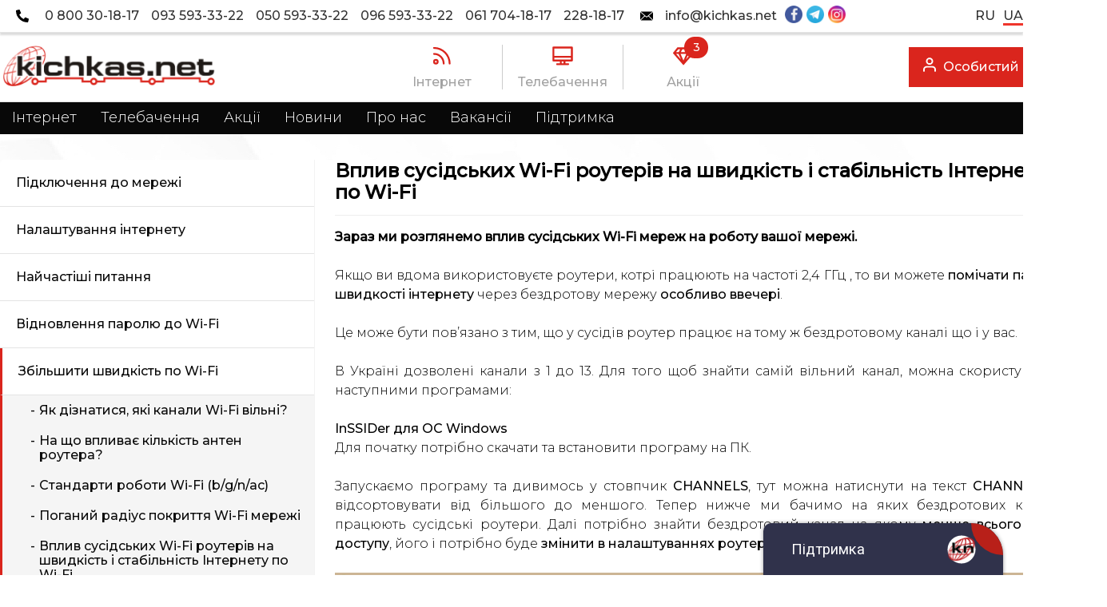

--- FILE ---
content_type: text/html; charset=utf-8
request_url: https://www.kichkas.net/ua/vpliv-susidskih-wi-fi-routeriv-na-shvidkist-i-stabilnist-internetu-po-wi-fi
body_size: 7715
content:
<!doctype html>
<html lang="ua">
<head>
    <meta charset="utf-8">
    <meta name="viewport" content="width=device-width, initial-scale=1, shrink-to-fit=no">
    <meta name="description" content="">
    <link href="https://fonts.googleapis.com/css2?family=Montserrat:wght@100;300;500&display=swap" rel="stylesheet">
    <link rel="stylesheet" href="https://cdnjs.cloudflare.com/ajax/libs/normalize/8.0.1/normalize.min.css" integrity="sha512-NhSC1YmyruXifcj/KFRWoC561YpHpc5Jtzgvbuzx5VozKpWvQ+4nXhPdFgmx8xqexRcpAglTj9sIBWINXa8x5w==" crossorigin="anonymous" />
    <link rel="apple-touch-icon" href="/view/layouts/default/assets/favicons/apple-touch-icon.png" sizes="180x180">
    <link rel="icon" href="/view/layouts/default/assets/favicons/favicon-32x32.png" sizes="32x32" type="image/png">
    <link rel="icon" href="/view/layouts/default/assets/favicons/favicon-16x16.png" sizes="16x16" type="image/png">
    <link rel="stylesheet" type="text/css" href="//cdn.jsdelivr.net/npm/slick-carousel@1.8.1/slick/slick.css"/>
    <link rel="stylesheet" href="https://cdn.jsdelivr.net/gh/fancyapps/fancybox@3.5.7/dist/jquery.fancybox.min.css" />
    <title>Вплив сусідських Wi-Fi роутерів на швидкість і стабільність Інтернету по Wi-Fi - Kichkas.NET</title>
    <link href="/view/layouts/default/assets/css/animate.css" rel="stylesheet">
    <link rel="stylesheet" href="//code.jquery.com/ui/1.12.1/themes/base/jquery-ui.css" />
    <link href="/plugin/fancybox/jquery.fancybox.css" rel="stylesheet">
    <link href="/view/layouts/default/assets/css/lend_style.css" rel="stylesheet">
<!--    <link href="/view/layouts/default/assets/css/full-price-style.css" rel="stylesheet">-->
    <link href="/view/layouts/default/assets/css/style.css" rel="stylesheet">
    <link href="/view/layouts/default/assets/css/media.css" rel="stylesheet">
    <script defer src="https://umami.kichkas.net/script.js" data-website-id="d4113c48-f485-41ee-8046-e941cbd3257d"></script>
</head>
<body>
<section id="header" class="header_page">
    <div id="block_top_contact" class="block_top_contact">
        <div class="container">
            <!--
<div id="russian_warship_fuck_you">
    РУССКИЙ КОРАБЛЬ, ИДИ НАХУЙ 
    <svg onclick="document.getElementById('russian_warship_fuck_you').remove();" fill="#000000" xmlns="http://www.w3.org/2000/svg"  viewBox="0 0 50 50" width="50px" height="50px"><path d="M 7.71875 6.28125 L 6.28125 7.71875 L 23.5625 25 L 6.28125 42.28125 L 7.71875 43.71875 L 25 26.4375 L 42.28125 43.71875 L 43.71875 42.28125 L 26.4375 25 L 43.71875 7.71875 L 42.28125 6.28125 L 25 23.5625 Z"/></svg>
</div>

<style>
    #russian_warship_fuck_you{
        display: flex;
        justify-content: space-between;
        background-color: rgb(200, 248, 246);
        padding: 15px;
        font-size: 14px;
        line-height: 18px;
        color: #000;
    }

    #russian_warship_fuck_you svg{
        display: block;
        width: 16px;
        height: 16px;
        object-fit: contain;
        object-position: center;
    }
</style>
-->
<div class="top-header">
    <ul class="top-contact">
        <li class="item-contact contact-burger">
            <img src="/view/layouts/default/assets/img/icon/icon-phone.svg" alt="">
        </li>
        <li class="item-contact contact-telephone">
            <!--<a href="tel:+380612849960">061 284-99-60</a>-->
            <a href="tel:0800301817">0 800 30-18-17</a>
            <a href="tel:+380935933322">093 593-33-22</a>
            <a href="tel:+380505933322">050 593-33-22</a>
            <a href="tel:+380965933322">096 593-33-22</a>
            <a href="tel:+380617041817">061 704-18-17</a>
            <a href="tel:+380612281817">228-18-17</a>
        </li>
        <li class="item-contact contact-email">
            <img src="/view/layouts/default/assets/img/icon/Icon-email.svg" alt="">
            <a href="../../../../index.php"><span class="__cf_email__" data-cfemail="f891969e97b893919b9093998bd6969d8c">[email&#160;protected]</span></a>
        </li>
                    <li class="item-contact contact-social">
                                    <a class="soc-icon" href="https://facebook.com/kichkasnet" target="_blank" title="Facebook"><img
                                src="/view/layouts/default/assets/img/icon/facebook.png" alt=""></a>
                                    <a class="soc-icon" href="https://t.me/kichkasnetbot" target="_blank" title="Telegram"><img
                                src="/view/layouts/default/assets/img/icon/telegram.png" alt=""></a>
                                    <a class="soc-icon" href="https://www.instagram.com/kichkas__net" target="_blank" title="Instagram"><img
                                src="/view/layouts/default/assets/img/icon/instagram.png" alt=""></a>
                            </li>
            </ul>
    <ul class="change-lang">
                    <li>
                <a class=""
                   href="
           /ru/vlijanie-sosedskih-wi-fi-routerov-na-skorost-i-stabilnost-interneta-po-wi-fi">ru</a>
            </li>
                    <li>
                <a class="active-lang"
                   href="
           /ua/vpliv-susidskih-wi-fi-routeriv-na-shvidkist-i-stabilnist-internetu-po-wi-fi">ua</a>
            </li>
            </ul>
</div>
        </div>
    </div>
    <div id="block_menu" class="block_menu">
        <div class="container">
            <div class="menu-row">
                <a href="/"><img src="/view/layouts/default/assets/img/logo.png" class="logo" alt=""></a>
                <div class="big-menu">
    <ul>
        <li><a href="/ua/internet">
                <img src="/view/layouts/default/assets/img/icon/ico-internet.svg" alt="">
                <span style="font-size: 16px">Інтернет</span>
            </a></li>
        <li><a href="/ua/telebachennja">
                <img src="/view/layouts/default/assets/img/icon/ico-tv.svg" alt="">
                <span style="font-size: 16px">Телебачення</span>
            </a></li>
        <!--<li><a href="/ua/vse-razom">
                <img src="/view/layouts/default/assets/img/icon/mobile_phone.svg" alt="">
                <span style="font-size: 16px">Все разом</span>
            </a></li>-->
        <li><a href="/ua/sales">
                                <div class="sale-point">3</div>
                                <img src="/view/layouts/default/assets/img/icon/ico-sale.svg" alt="">
                <span>Акції</span>
            </a></li>
    </ul>
</div>
                <div class="login-block">

<a href="https://my.kichkas.net/" class="btn-login"><img src="/view/layouts/default/assets/img/icon/Icon-login.svg"
                                                       class="btn-icon"> Особистий кабінет</a>
</div>
<div class="burger-menu">
    <img src="/view/layouts/default/assets/img/icon/burger-menu.svg" alt="">
</div>            </div>
        </div>
    </div>
    <div id="block-navigation" class="block-navigation">
        <div class="container">
            <div class="menu">
    <div class="menu-link">
        <ul class="nav-block">
            <!-- Menu price -->
                        <li data-id-menu = "20" class="menu-item">

                <a >Інтернет</a>

                <ul data-id-nested-menu = "20" class="sub-menu">

                                    <li class="sub-menu-item"><a href="/ua/tarifi-(kvartiri)">Тарифи (квартири)</a></li>
                                    <li class="sub-menu-item"><a href="/ua/tarifi-(privatnij-sektor)">Тарифи (приватний сектор)</a></li>
                                    <li class="sub-menu-item"><a href="/ua/dodatkovi-poslugi">Додаткові послуги</a></li>
                
                </ul>
            </li>
                        <li data-id-menu = "24" class="menu-item">

                <a >Телебачення</a>

                <ul data-id-nested-menu = "24" class="sub-menu">

                                    <li class="sub-menu-item"><a href="/ua/megogo">Megogo</a></li>
                                    <li class="sub-menu-item"><a href="/ua/trinity-tv">Trinity TV</a></li>
                
                </ul>
            </li>
                        <li class="menu-item">
                <a href="/ua/sales">Акції</a>
            </li>
                        <li  class="menu-item">
                <a class="" href="/ua/novini">Новини</a>
                            </li>
                        <li  class="menu-item">
                <a class="" href="/ua/pro-nas">Про нас</a>
                            </li>
                        <li  class="menu-item">
                <a class="" href="/ua/vakansii">Вакансії</a>
                            </li>
                        <li  class="menu-item">
                <a class="" href="/ua/pidtrimka">Підтримка</a>
                            </li>
                    </ul>
    </div>
</div>        </div>
    </div>
</section>
<section id="main-price-page" class="container content-p-page">
    <div class="main-price">
        <div class="main-about-text page-content">

            <!-- News item -->
            <div class="support-content">
                <div class="support-nav">
                                        <a href="/ua/pidkljuchennja-do-merezhi" data-active="8"  class="item-support-menu ">Підключення до мережі</a>
                                            <a data-active="8" class="nested-support " href="/ua/jak-zrobiti-zamovlennja">Як зробити замовлення</a>
                                                            <a href="/ua/nalashtuvannja-internetu" data-active="9"  class="item-support-menu ">Налаштування інтернету</a>
                                            <a data-active="9" class="nested-support " href="/ua/nalashtuvannja-merezhevogo-pidkljuchennja-windows-10">Налаштування мережевого підключення Windows 10</a>
                                            <a data-active="9" class="nested-support " href="/ua/nalashtuvannja-merezhevogo-pidkljuchennja-windows-8">Налаштування мережевого підключення Windows 8</a>
                                            <a data-active="9" class="nested-support " href="/ua/nalashtuvannja-merezhevogo-pidkljuchennja-windows-7">Налаштування мережевого підключення Windows 7</a>
                                            <a data-active="9" class="nested-support " href="/ua/nalashtuvannja-merezhevogo-pidkljuchennja-windows-xp">Налаштування мережевого підключення Windows XP</a>
                                                            <a href="/ua/najchastishi-pitannja" data-active="11"  class="item-support-menu ">Найчастіші питання</a>
                                            <a data-active="11" class="nested-support " href="/ua/osobistij-kabinet-upravlinnja-rahunkom">Особистий кабінет, управління рахунком</a>
                                            <a data-active="11" class="nested-support " href="/ua/pidkljuchennja-i-nalashtuvannja-telebachennja">Підключення і налаштування телебачення</a>
                                            <a data-active="11" class="nested-support " href="/ua/jak-zminiti-tarifnij-plan">Як змінити тарифний план?</a>
                                            <a data-active="11" class="nested-support " href="/ua/povilnij-internet">Повільний інтернет</a>
                                            <a data-active="11" class="nested-support " href="/ua/nalashtuvannja-merezhi">Налаштування мережі</a>
                                                            <a href="/ua/vosstanovlenie-parolja-k-wi-fi" data-active="12"  class="item-support-menu ">Відновлення паролю до Wi-Fi</a>
                                            <a data-active="12" class="nested-support " href="/ua/perevirka-zberezhenogo-parolju-v-windows-7-(windows-vista)">Перевірка збереженого паролю в Windows 7 (Windows Vista)</a>
                                            <a data-active="12" class="nested-support " href="/ua/vidnovlennja-parolju-zberezhenogo-na-windows-10-(windows-8-8.1)">Відновлення паролю збереженого на Windows 10 (Windows 8, 8.1)</a>
                                            <a data-active="12" class="nested-support " href="/ua/perevirka-zberezhenogo-parolju-v-windows-xp">Перевірка збереженого паролю в Windows XP</a>
                                            <a data-active="12" class="nested-support " href="/ua/perevirka-parolju-na-mac-os">Перевірка паролю на MAC OS</a>
                                            <a data-active="12" class="nested-support " href="/ua/pidkljuchennja-do-wi-fi-routeru-za-dopomogoju-funkcii-wps">Підключення до Wi-Fi роутеру за допомогою функції WPS</a>
                                            <a data-active="12" class="nested-support " href="/ua/vidnovlennja-parolja-cherez-interfejs-routera">Відновлення пароля через інтерфейс роутера</a>
                                                            <a href="/ua/zbilshiti-shvidkist-po-wi-fi" data-active="19"  class="item-support-menu ">Збільшити швидкість по Wi-Fi</a>
                                            <a data-active="19" class="nested-support " href="/ua/jak-diznatisja-jaki-kanali-wi-fi-vilni">Як дізнатися, які канали Wi-Fi вільні?</a>
                                            <a data-active="19" class="nested-support " href="/ua/na-scho-vplivae-kilkist-anten-routera">На що впливає кількість антен роутера?</a>
                                            <a data-active="19" class="nested-support " href="/ua/standarti-roboti-wi-fi-(bgnac)">Стандарти роботи Wi-Fi (b/g/n/ac)</a>
                                            <a data-active="19" class="nested-support " href="/ua/poganij-radius-pokrittja-wi-fi-merezhi">Поганий радіус покриття Wi-Fi мережі</a>
                                            <a data-active="19" class="nested-support " href="/ua/vpliv-susidskih-wi-fi-routeriv-na-shvidkist-i-stabilnist-internetu-po-wi-fi">Вплив сусідських Wi-Fi роутерів на швидкість і стабільність Інтернету по Wi-Fi</a>
                                            <a data-active="19" class="nested-support " href="/ua/jak-pravilno-nalashtuvati-router-tp-link-dlja-otrimannja-maksimalnoi-shvidkosti">Як правильно налаштувати роутер TP-Link для отримання максимальної швидкості</a>
                                            <a data-active="19" class="nested-support " href="/ua/internet-pogano-pracjue-vvecheri-abo-na-vihidnih">Інтернет погано працює ввечері або на вихідних</a>
                                                            <a href="/ua/ne-pracjue-internet-po-wi-fi" data-active="27"  class="item-support-menu ">Не працює Інтернет по Wi-Fi</a>
                                            <a data-active="27" class="nested-support " href="/ua/propadae-signal-na-wifi-nizka-shvidkist-zednannja-chomu">Пропадає сигнал на WiFi, низька швидкість з'єднання, чому?</a>
                                            <a data-active="27" class="nested-support " href="/ua/navischo-potribno-perezavantazhuvati-router">Навіщо потрібно перезавантажувати роутер?</a>
                                            <a data-active="27" class="nested-support " href="/ua/chomu-ne-vihodit-pidkljuchiti-telefon-planshet-do-wifi">Чому не виходить підключити телефон, планшет до WiFi?</a>
                                            <a data-active="27" class="nested-support " href="/ua/nestabilna-robota-wi-fi-routera">Нестабільна робота Wi-Fi роутера</a>
                                                            <a href="/ua/vidsutnij-dostup-do-internetu-na-pk-po-kabelju-vid-wi-fi-routera" data-active="32"  class="item-support-menu ">Відсутній доступ до Інтернету на ПК по кабелю від Wi-Fi роутера</a>
                                            <a data-active="32" class="nested-support " href="/ua/vidsutne-pidkljuchennja-po-kabelju-abo-vikljuchenij-merezhevij-adapter">Відсутнє підключення по кабелю або виключений мережевий адаптер</a>
                                            <a data-active="32" class="nested-support " href="/ua/vidsutnij-znachok-ethernet-pidkljuchennja-po-lokalnij-merezhi-v-merezhevih-pidkljuchennjah">Відсутній значок Ethernet (Підключення по локальній мережі) в Мережевих підключеннях</a>
                                            <a data-active="32" class="nested-support " href="/ua/pidkljuchennja-do-routera-e-ale-vidsutnij-dostup-do-internetu">Підключення до роутера є, але відсутній доступ до інтернету</a>
                                                            <a href="/ua/nalashtuvannja-wi-fi-routeriv" data-active="45"  class="item-support-menu ">Налаштування WI-FI Роутерів</a>
                                            <a data-active="45" class="nested-support " href="/ua/nalashtuvannja-wi-fi-routera-tp-link">Налаштування WI-FI роутера TP-Link</a>
                                            <a data-active="45" class="nested-support " href="/ua/nalashtuvannja-wi-fi-routera-tp-link-(suchasnij-interfejs)">Налаштування WI-FI роутера TP-Link (сучасний інтерфейс)</a>
                                            <a data-active="45" class="nested-support " href="/ua/wi-fi-router-tp-link-tl-wr740n">WI-FI роутер TP-Link TL-WR740N</a>
                                            <a data-active="45" class="nested-support " href="/ua/wi-fi-router-tp-link-tl-wr840n">WI-FI роутер TP-Link TL-WR840N</a>
                                            <a data-active="45" class="nested-support " href="/ua/wi-fi-router-tp-link-tl-wr841n">WI-FI роутер TP-Link TL-WR841N</a>
                                            <a data-active="45" class="nested-support " href="/ua/wi-fi-router-tp-link-tl-wr720n">WI-FI роутер TP-Link TL-WR720N</a>
                                            <a data-active="45" class="nested-support " href="/ua/router-tp-link-archer-c7-ac1750">Роутер TP-Link Archer C7 AC1750</a>
                                                        </div>
                <div class="support-text">
                    <h2>Вплив сусідських Wi-Fi роутерів на швидкість і стабільність Інтернету по Wi-Fi</h2>
                    <hr>
                    <div class="support-tex-content">
                        <h4 style="text-align: justify;"><strong>Зараз ми розглянемо вплив сусідських Wi-Fi мереж на роботу вашої мережі.</strong></h4>
<p style="text-align: justify;">&nbsp;</p>
<p style="text-align: justify;">Якщо ви вдома використовуєте роутери, котрі працюють на частоті 2,4 ГГц , то ви можете <strong>помічати падіння швидкості інтернету</strong> через бездротову мережу <strong>особливо ввечері</strong>.</p>
<p style="text-align: justify;">&nbsp;</p>
<p style="text-align: justify;">Це може бути пов&rsquo;язано з тим, що у сусідів роутер працює на тому ж бездротовому каналі що і у вас.</p>
<p style="text-align: justify;">&nbsp;</p>
<p style="text-align: justify;">В Україні дозволені канали з 1 до 13. Для того щоб знайти самій вільний канал, можна скористуватись наступними програмами:</p>
<p style="text-align: justify;">&nbsp;</p>
<p style="text-align: justify;"><strong>InSSIDer для ОС Windows</strong></p>
<p style="text-align: justify;">Для початку потрібно скачати та встановити програму на ПК.</p>
<p style="text-align: justify;">&nbsp;</p>
<p style="text-align: justify;">Запускаємо програму та дивимось у стовпчик&nbsp;<strong>CHANNELS</strong>, тут можна натиснути на текст&nbsp;<strong>CHANNELS&nbsp;</strong>та відсортовувати від більшого до меншого. Тепер нижче ми бачимо на яких бездротових каналах працюють сусідські роутери. Далі потрібно знайти бездротовий канал на якому <strong>менше всього точок доступу</strong>, його і потрібно буде <strong>змінити в налаштуваннях роутера вручну</strong>.</p>
<p style="text-align: justify;">&nbsp;</p>
<p style="text-align: justify;"><img src="../uploads/support/uvelichit-skorost-po-wi-fi/vlijanie-sosedskih-wi-fi-routerov-na-skorost-i-stabilnost-interneta-po-wi-fi/routers_influence_1.png" alt="routers_influence_1" width="700" height="361" /></p>
<p style="text-align: justify;">&nbsp;</p>
<p style="text-align: justify;"><strong>Для приладів Android рекомендуємо програму WiFiAnalyzer (open-source)</strong></p>
<p style="text-align: justify;">&nbsp;</p>
<p style="text-align: justify;"><img src="../uploads/support/uvelichit-skorost-po-wi-fi/vlijanie-sosedskih-wi-fi-routerov-na-skorost-i-stabilnost-interneta-po-wi-fi/routers_influence_2.png" alt="routers_influence_2" width="480" height="157" /></p>
<p style="text-align: justify;">&nbsp;</p>
<p style="text-align: justify;">Запускаємо програму:</p>
<p style="text-align: justify;">&nbsp;</p>
<p style="text-align: justify;"><img src="../uploads/support/uvelichit-skorost-po-wi-fi/vlijanie-sosedskih-wi-fi-routerov-na-skorost-i-stabilnost-interneta-po-wi-fi/routers_influence_3.png" alt="routers_influence_3" width="360" height="640" /></p>
<p style="text-align: justify;">&nbsp;</p>
<p style="text-align: justify;">Далі натискаємо зліва на три риски відкриється меню, в ньому виберіть&nbsp;<strong>Оценка каналов</strong></p>
<p style="text-align: justify;">&nbsp;</p>
<p style="text-align: justify;"><em><img src="../uploads/support/uvelichit-skorost-po-wi-fi/vlijanie-sosedskih-wi-fi-routerov-na-skorost-i-stabilnost-interneta-po-wi-fi/routers_influence_4.png" alt="routers_influence_4" width="360" height="640" /> </em></p>
<p style="text-align: justify;">&nbsp;</p>
<p style="text-align: justify;">Дивимось біля котрого номера каналу <strong>більше всього зелених зірок</strong>, або дивимось на стрічку зверху&nbsp;<strong>Лучшие каналы</strong><em>.</em></p>
<p style="text-align: justify;">&nbsp;</p>
<p style="text-align: justify;"><em><img src="../uploads/support/uvelichit-skorost-po-wi-fi/vlijanie-sosedskih-wi-fi-routerov-na-skorost-i-stabilnost-interneta-po-wi-fi/routers_influence_5.png" alt="routers_influence_5" width="360" height="640" /> </em></p>
<p style="text-align: justify;">&nbsp;</p>
<p style="text-align: justify;"><strong>Тепер, коли ми дізнались, котрий канал вільний можна його змінити на роутері. </strong></p>
<p style="text-align: justify;">&nbsp;</p>
<p style="text-align: justify;">Розглянемо на прикладі роутера Tp-Link.</p>
<p style="text-align: justify;">&nbsp;</p>
<p style="text-align: justify;">Відкриємо інтернет браузер (Google Chrome; Mozilla Firefox; Opera; Internet Explorer; Safari) В адресній стрічці (не в пошуковій!) наберіть <strong>192.168.0.1</strong> и натисніть <strong>Enter</strong></p>
<p style="text-align: justify;">&nbsp;</p>
<p style="text-align: justify;"><img src="../uploads/support/uvelichit-skorost-po-wi-fi/vlijanie-sosedskih-wi-fi-routerov-na-skorost-i-stabilnost-interneta-po-wi-fi/routers_influence_6.png" alt="routers_influence_6" width="324" height="63" /></p>
<p style="text-align: justify;">&nbsp;</p>
<p style="text-align: justify;">Данні для успішної авторизації такі:</p>
<p style="text-align: justify;">login:&nbsp;<em><strong>admin</strong></em></p>
<p style="text-align: justify;">password:&nbsp;<em><strong>admin</strong></em></p>
<p style="text-align: justify;">&nbsp;</p>
<p style="text-align: justify;"><strong><img src="../uploads/support/uvelichit-skorost-po-wi-fi/vlijanie-sosedskih-wi-fi-routerov-na-skorost-i-stabilnost-interneta-po-wi-fi/routers_influence_7.png" alt="routers_influence_7" width="360" height="246" /> </strong></p>
<p style="text-align: justify;">&nbsp;</p>
<p style="text-align: justify;">Далі зліва в меню виберіть&nbsp;<strong>Беспроводной режим</strong>&nbsp;потім&nbsp;<strong>Настройка беспроводного режима</strong>. Далі в меню знайти&nbsp;<strong>Канал&nbsp;</strong>якщо на нього натиснути відкриється список каналів, де можливо буде вибрати вільний канал котрий ми знайшли раніше. Натиснути кнопку&nbsp;<strong>Сохранить</strong>. Перезавантажте роутер.</p>
<p style="text-align: justify;">&nbsp;</p>
<p style="text-align: justify;"><img src="../uploads/support/uvelichit-skorost-po-wi-fi/vlijanie-sosedskih-wi-fi-routerov-na-skorost-i-stabilnost-interneta-po-wi-fi/routers_influence_8.png" alt="routers_influence_8" width="700" height="381" /></p>
<p style="text-align: justify;">&nbsp;</p>
<div class="content-container" style="text-align: justify;">
<div class="content-container">
<p>Для того, щоб ваш роутер завжди працював на найменш завантаженному каналі, <strong>скануйте мережу на наявність вільного каналу та змінюйте його в налаштуваннях роутера регулярно</strong>, так як роутеру сусідів з автоматичним вибором каналу можеть перейти на той канал, яких ви обрали раніше.</p>
</div>
<div class="simple-ext-info">&nbsp;</div>
</div>
<div class="simple-ext-info" style="text-align: justify;">&nbsp;</div>                    </div>

                </div>
            </div>
            <!-- //News item -->
        </div>
    </div>
</section>
<!-- Footer -->
<footer id="footer" class="footer">
    <div class="container">
        <div class="footer-address-row">
            <div class="contact-block">
                <h3>Контакти:</h3>
                <p>(061) 704-18-17, 228-18-17, (093)(096) 593-33-22 (многоканальные)</p>
<p>(050) 593-33-22, 0 (800) 30-18-17</p>
<p><small>Все звонки тарифицируются согласно тарифов телефонного оператора</small></p>            </div>
        </div>
    </div>
</footer>
<section id="copyright" class="copyright">
    <a href="http://novato.com.ua" target="_blank">сделано в студии "Novato"</a>
</section>

<!-- Modal -->
<!--<div class="md-modal md-effect-12">-->
<!--    <div class="md-content">-->
<!--        <div class="container">-->
<!--            <div class="border-modal-form">-->
<!--                <div class="title-form-row">-->
<!--                    <a href="/"><img src="/view/layouts/default/assets/img/logo.png" class="logo" alt=""></a>-->
<!--                    <button class="md-close"><img src="/view/layouts/default/assets/img/icon/modal-close.svg" alt="">-->
<!--                    </button>-->
<!--                </div>-->
<!--                <div class="title-form-row">-->
<!--                    <h1 class="title-modal">--><!-- - <span class="title-price"></span></h1>-->
<!--                </div>-->
<!--                <div class="row">-->
<!--                    <div class="modal-description">--><!--</div>-->
<!--                </div>-->
<!--                <div class="left-column-form">-->
<!--                    <form action="send.php" method="post">-->
<!--                        <div class="form-fields-column">-->
<!--                            <input type="text" name="price" class="price-input-name form-input" required readonly-->
<!--                                   value="">-->
<!--                            <input type="text" class="form-input" name="telephone" required-->
<!--                                   placeholder="--><!--">-->
<!--                            <input type="text" class="form-input" name="address" required-->
<!--                                   placeholder="--><!--">-->
<!--                            <input type="email" class="form-input" name="email" required-->
<!--                                   placeholder="--><!--">-->
<!--                            <textarea rows="4" type="text" class="form-input" name="comment" required-->
<!--                                      placeholder="--><!--"></textarea>-->
<!--                            <button class="btn-red" name="to_send"-->
<!--                                    value="ok">--><!--</button>-->
<!--                        </div>-->
<!--                    </form>-->
<!--                </div>-->
<!--            </div>-->
<!--        </div>-->
<!--    </div>-->
<!--</div>-->


<div class="md-overlay"></div>


<script data-cfasync="false" src="/cdn-cgi/scripts/5c5dd728/cloudflare-static/email-decode.min.js"></script><script src="https://ajax.googleapis.com/ajax/libs/jquery/3.3.1/jquery.min.js"></script>
<script src="https://code.jquery.com/ui/1.12.1/jquery-ui.js"></script>
<script type="text/javascript" src="https://unpkg.com/popper.js"></script>
<script src="/view/layouts/default/assets/bootstrap/js/bootstrap.js"></script>
<script type="text/javascript" src="//cdn.jsdelivr.net/npm/slick-carousel@1.8.1/slick/slick.min.js"></script>
<script src="https://cdn.jsdelivr.net/gh/fancyapps/fancybox@3.5.7/dist/jquery.fancybox.min.js"></script>
<script src="/view/layouts/default/assets/js/main.js"></script>

<script>
    function slickify() {
        $('#tv-tariff').slick({
            slidesToShow: <br />
<b>Notice</b>:  Undefined variable: slidesToShow in <b>/var/www/kichkas.net/view/layouts/default/footer/scripts.php</b> on line <b>27</b><br />
,
            slidesToScroll: <br />
<b>Notice</b>:  Undefined variable: slidesToScroll in <b>/var/www/kichkas.net/view/layouts/default/footer/scripts.php</b> on line <b>28</b><br />
,
            autoplay: true,
            autoplaySpeed: 3000,
            dots: false,
            arrows: true,
            prevArrow: '.pre-tariff',
            nextArrow: '.next-tariff',
            responsive: [
                {
                    breakpoint: 500,
                    settings: "unslick"
                }
            ]
        });
    }
    slickify();
    $(window).resize(function(){
        var $windowWidth = $(window).width();
        if ($windowWidth > 500) {
            slickify();
        }
    });
</script>

<link rel="stylesheet" href="https://dash.kichkas.net/plugins/consultant/views/widget/css/load.css">
<script src="https://dash.kichkas.net/plugins/consultant/views/widget/js/load.js"></script>
<iframe id="consultant-list-opener" src="https://dash.kichkas.net/consultant_frame?lang=ukrainian" frameborder="0" height="100%" width="350" allowfullscreen scrolling="no" allow-same-origin></iframe>
</html>
</body>

--- FILE ---
content_type: text/html; charset=utf-8
request_url: https://www.kichkas.net/view/layouts/default/assets/css/animate.css
body_size: 3262
content:
<!doctype html>
<html lang="ua">
<head>
    <meta charset="utf-8">
    <meta name="viewport" content="width=device-width, initial-scale=1, shrink-to-fit=no">
    <meta name="description" content="">
    <link href="https://fonts.googleapis.com/css2?family=Montserrat:wght@100;300;500&display=swap" rel="stylesheet">
    <link rel="stylesheet" href="https://cdnjs.cloudflare.com/ajax/libs/normalize/8.0.1/normalize.min.css" integrity="sha512-NhSC1YmyruXifcj/KFRWoC561YpHpc5Jtzgvbuzx5VozKpWvQ+4nXhPdFgmx8xqexRcpAglTj9sIBWINXa8x5w==" crossorigin="anonymous" />
    <link rel="apple-touch-icon" href="/view/layouts/default/assets/favicons/apple-touch-icon.png" sizes="180x180">
    <link rel="icon" href="/view/layouts/default/assets/favicons/favicon-32x32.png" sizes="32x32" type="image/png">
    <link rel="icon" href="/view/layouts/default/assets/favicons/favicon-16x16.png" sizes="16x16" type="image/png">
    <link rel="stylesheet" type="text/css" href="//cdn.jsdelivr.net/npm/slick-carousel@1.8.1/slick/slick.css"/>
    <link rel="stylesheet" href="https://cdn.jsdelivr.net/gh/fancyapps/fancybox@3.5.7/dist/jquery.fancybox.min.css" />
    <title>404 - Kichkas.NET</title>
    <link href="/view/layouts/default/assets/css/animate.css" rel="stylesheet">
    <link rel="stylesheet" href="//code.jquery.com/ui/1.12.1/themes/base/jquery-ui.css" />
    <link href="/plugin/fancybox/jquery.fancybox.css" rel="stylesheet">
    <link href="/view/layouts/default/assets/css/lend_style.css" rel="stylesheet">
<!--    <link href="/view/layouts/default/assets/css/full-price-style.css" rel="stylesheet">-->
    <link href="/view/layouts/default/assets/css/style.css" rel="stylesheet">
    <link href="/view/layouts/default/assets/css/media.css" rel="stylesheet">
    <script defer src="https://umami.kichkas.net/script.js" data-website-id="d4113c48-f485-41ee-8046-e941cbd3257d"></script>
</head>
<body>
<section id="header" class="header_page">
    <div id="block_top_contact" class="block_top_contact">
        <div class="container">
            <!--
<div id="russian_warship_fuck_you">
    РУССКИЙ КОРАБЛЬ, ИДИ НАХУЙ 
    <svg onclick="document.getElementById('russian_warship_fuck_you').remove();" fill="#000000" xmlns="http://www.w3.org/2000/svg"  viewBox="0 0 50 50" width="50px" height="50px"><path d="M 7.71875 6.28125 L 6.28125 7.71875 L 23.5625 25 L 6.28125 42.28125 L 7.71875 43.71875 L 25 26.4375 L 42.28125 43.71875 L 43.71875 42.28125 L 26.4375 25 L 43.71875 7.71875 L 42.28125 6.28125 L 25 23.5625 Z"/></svg>
</div>

<style>
    #russian_warship_fuck_you{
        display: flex;
        justify-content: space-between;
        background-color: rgb(200, 248, 246);
        padding: 15px;
        font-size: 14px;
        line-height: 18px;
        color: #000;
    }

    #russian_warship_fuck_you svg{
        display: block;
        width: 16px;
        height: 16px;
        object-fit: contain;
        object-position: center;
    }
</style>
-->
<div class="top-header">
    <ul class="top-contact">
        <li class="item-contact contact-burger">
            <img src="/view/layouts/default/assets/img/icon/icon-phone.svg" alt="">
        </li>
        <li class="item-contact contact-telephone">
            <!--<a href="tel:+380612849960">061 284-99-60</a>-->
            <a href="tel:0800301817">0 800 30-18-17</a>
            <a href="tel:+380935933322">093 593-33-22</a>
            <a href="tel:+380505933322">050 593-33-22</a>
            <a href="tel:+380965933322">096 593-33-22</a>
            <a href="tel:+380617041817">061 704-18-17</a>
            <a href="tel:+380612281817">228-18-17</a>
        </li>
        <li class="item-contact contact-email">
            <img src="/view/layouts/default/assets/img/icon/Icon-email.svg" alt="">
            <a href="../../../../index.php"><span class="__cf_email__" data-cfemail="51383f373e113a3832393a30227f3f3425">[email&#160;protected]</span></a>
        </li>
                    <li class="item-contact contact-social">
                                    <a class="soc-icon" href="https://facebook.com/kichkasnet" target="_blank" title="Facebook"><img
                                src="/view/layouts/default/assets/img/icon/facebook.png" alt=""></a>
                                    <a class="soc-icon" href="https://t.me/kichkasnetbot" target="_blank" title="Telegram"><img
                                src="/view/layouts/default/assets/img/icon/telegram.png" alt=""></a>
                                    <a class="soc-icon" href="https://www.instagram.com/kichkas__net" target="_blank" title="Instagram"><img
                                src="/view/layouts/default/assets/img/icon/instagram.png" alt=""></a>
                            </li>
            </ul>
    <ul class="change-lang">
                    <li>
                <a class=""
                   href="
           /">ru</a>
            </li>
                    <li>
                <a class="active-lang"
                   href="
           /">ua</a>
            </li>
            </ul>
</div>
        </div>
    </div>
    <div id="block_menu" class="block_menu">
        <div class="container">
            <div class="menu-row">
                <a href="/"><img src="/view/layouts/default/assets/img/logo.png" class="logo" alt=""></a>
                <div class="menu">
    <div class="menu-link">
        <ul class="nav-block">
            <!-- Menu price -->
                        <li data-id-menu = "20" class="menu-item">

                <a >Інтернет</a>

                <ul data-id-nested-menu = "20" class="sub-menu">

                                    <li class="sub-menu-item"><a href="/ua/tarifi-(kvartiri)">Тарифи (квартири)</a></li>
                                    <li class="sub-menu-item"><a href="/ua/tarifi-(privatnij-sektor)">Тарифи (приватний сектор)</a></li>
                                    <li class="sub-menu-item"><a href="/ua/dodatkovi-poslugi">Додаткові послуги</a></li>
                
                </ul>
            </li>
                        <li data-id-menu = "24" class="menu-item">

                <a >Телебачення</a>

                <ul data-id-nested-menu = "24" class="sub-menu">

                                    <li class="sub-menu-item"><a href="/ua/trinity-tv">Trinity TV</a></li>
                                    <li class="sub-menu-item"><a href="/ua/megogo">Megogo</a></li>
                
                </ul>
            </li>
                        <li class="menu-item">
                <a href="/ua/sales">Акції</a>
            </li>
                        <li  class="menu-item">
                <a class="" href="/ua/novini">Новини</a>
                            </li>
                        <li  class="menu-item">
                <a class="" href="/ua/pro-nas">Про нас</a>
                            </li>
                        <li  class="menu-item">
                <a class="" href="/ua/vakansii">Вакансії</a>
                            </li>
                        <li  class="menu-item">
                <a class="" href="/ua/pidtrimka">Підтримка</a>
                            </li>
                    </ul>
    </div>
</div>            </div>
        </div>
    </div>
    <div class="container">
        <div class="error-page-row">
                <h1 class="text-danger" style="font-size: 200px">404</h1>
                <h3>Сторінку не знайдено або відсутні записи</h3>
                <a href="/">Повернутись на сайт</a>
            </div>
    </div>
</section>
<!-- Footer -->
<footer id="footer" class="footer">
    <div class="container">
        <div class="footer-address-row">
            <div class="contact-block">
                <h3>Контакти:</h3>
                <p>(061) 704-18-17, 228-18-17, (093)(096) 593-33-22 (многоканальные)</p>
<p>(050) 593-33-22, 0 (800) 30-18-17</p>
<p><small>Все звонки тарифицируются согласно тарифов телефонного оператора</small></p>            </div>
        </div>
    </div>
</footer>
<section id="copyright" class="copyright">
    <a href="http://novato.com.ua" target="_blank">сделано в студии "Novato"</a>
</section>

<!-- Modal -->
<!--<div class="md-modal md-effect-12">-->
<!--    <div class="md-content">-->
<!--        <div class="container">-->
<!--            <div class="border-modal-form">-->
<!--                <div class="title-form-row">-->
<!--                    <a href="/"><img src="/view/layouts/default/assets/img/logo.png" class="logo" alt=""></a>-->
<!--                    <button class="md-close"><img src="/view/layouts/default/assets/img/icon/modal-close.svg" alt="">-->
<!--                    </button>-->
<!--                </div>-->
<!--                <div class="title-form-row">-->
<!--                    <h1 class="title-modal">--><!-- - <span class="title-price"></span></h1>-->
<!--                </div>-->
<!--                <div class="row">-->
<!--                    <div class="modal-description">--><!--</div>-->
<!--                </div>-->
<!--                <div class="left-column-form">-->
<!--                    <form action="send.php" method="post">-->
<!--                        <div class="form-fields-column">-->
<!--                            <input type="text" name="price" class="price-input-name form-input" required readonly-->
<!--                                   value="">-->
<!--                            <input type="text" class="form-input" name="telephone" required-->
<!--                                   placeholder="--><!--">-->
<!--                            <input type="text" class="form-input" name="address" required-->
<!--                                   placeholder="--><!--">-->
<!--                            <input type="email" class="form-input" name="email" required-->
<!--                                   placeholder="--><!--">-->
<!--                            <textarea rows="4" type="text" class="form-input" name="comment" required-->
<!--                                      placeholder="--><!--"></textarea>-->
<!--                            <button class="btn-red" name="to_send"-->
<!--                                    value="ok">--><!--</button>-->
<!--                        </div>-->
<!--                    </form>-->
<!--                </div>-->
<!--            </div>-->
<!--        </div>-->
<!--    </div>-->
<!--</div>-->


<div class="md-overlay"></div>


<script data-cfasync="false" src="/cdn-cgi/scripts/5c5dd728/cloudflare-static/email-decode.min.js"></script><script src="https://ajax.googleapis.com/ajax/libs/jquery/3.3.1/jquery.min.js"></script>
<script src="https://code.jquery.com/ui/1.12.1/jquery-ui.js"></script>
<script type="text/javascript" src="https://unpkg.com/popper.js"></script>
<script src="/view/layouts/default/assets/bootstrap/js/bootstrap.js"></script>
<script type="text/javascript" src="//cdn.jsdelivr.net/npm/slick-carousel@1.8.1/slick/slick.min.js"></script>
<script src="https://cdn.jsdelivr.net/gh/fancyapps/fancybox@3.5.7/dist/jquery.fancybox.min.js"></script>
<script src="/view/layouts/default/assets/js/main.js"></script>

<script>
    function slickify() {
        $('#tv-tariff').slick({
            slidesToShow: <br />
<b>Notice</b>:  Undefined variable: slidesToShow in <b>/var/www/kichkas.net/view/layouts/default/footer/scripts.php</b> on line <b>27</b><br />
,
            slidesToScroll: <br />
<b>Notice</b>:  Undefined variable: slidesToScroll in <b>/var/www/kichkas.net/view/layouts/default/footer/scripts.php</b> on line <b>28</b><br />
,
            autoplay: true,
            autoplaySpeed: 3000,
            dots: false,
            arrows: true,
            prevArrow: '.pre-tariff',
            nextArrow: '.next-tariff',
            responsive: [
                {
                    breakpoint: 500,
                    settings: "unslick"
                }
            ]
        });
    }
    slickify();
    $(window).resize(function(){
        var $windowWidth = $(window).width();
        if ($windowWidth > 500) {
            slickify();
        }
    });
</script>

<link rel="stylesheet" href="https://dash.kichkas.net/plugins/consultant/views/widget/css/load.css">
<script src="https://dash.kichkas.net/plugins/consultant/views/widget/js/load.js"></script>
<iframe id="consultant-list-opener" src="https://dash.kichkas.net/consultant_frame?lang=ukrainian" frameborder="0" height="100%" width="350" allowfullscreen scrolling="no" allow-same-origin></iframe>
</html>
</body>

--- FILE ---
content_type: text/html; charset=utf-8
request_url: https://www.kichkas.net/view/layouts/default/assets/css/media.css
body_size: 3184
content:
<!doctype html>
<html lang="ua">
<head>
    <meta charset="utf-8">
    <meta name="viewport" content="width=device-width, initial-scale=1, shrink-to-fit=no">
    <meta name="description" content="">
    <link href="https://fonts.googleapis.com/css2?family=Montserrat:wght@100;300;500&display=swap" rel="stylesheet">
    <link rel="stylesheet" href="https://cdnjs.cloudflare.com/ajax/libs/normalize/8.0.1/normalize.min.css" integrity="sha512-NhSC1YmyruXifcj/KFRWoC561YpHpc5Jtzgvbuzx5VozKpWvQ+4nXhPdFgmx8xqexRcpAglTj9sIBWINXa8x5w==" crossorigin="anonymous" />
    <link rel="apple-touch-icon" href="/view/layouts/default/assets/favicons/apple-touch-icon.png" sizes="180x180">
    <link rel="icon" href="/view/layouts/default/assets/favicons/favicon-32x32.png" sizes="32x32" type="image/png">
    <link rel="icon" href="/view/layouts/default/assets/favicons/favicon-16x16.png" sizes="16x16" type="image/png">
    <link rel="stylesheet" type="text/css" href="//cdn.jsdelivr.net/npm/slick-carousel@1.8.1/slick/slick.css"/>
    <link rel="stylesheet" href="https://cdn.jsdelivr.net/gh/fancyapps/fancybox@3.5.7/dist/jquery.fancybox.min.css" />
    <title>404 - Kichkas.NET</title>
    <link href="/view/layouts/default/assets/css/animate.css" rel="stylesheet">
    <link rel="stylesheet" href="//code.jquery.com/ui/1.12.1/themes/base/jquery-ui.css" />
    <link href="/plugin/fancybox/jquery.fancybox.css" rel="stylesheet">
    <link href="/view/layouts/default/assets/css/lend_style.css" rel="stylesheet">
<!--    <link href="/view/layouts/default/assets/css/full-price-style.css" rel="stylesheet">-->
    <link href="/view/layouts/default/assets/css/style.css" rel="stylesheet">
    <link href="/view/layouts/default/assets/css/media.css" rel="stylesheet">
    <script defer src="https://umami.kichkas.net/script.js" data-website-id="d4113c48-f485-41ee-8046-e941cbd3257d"></script>
</head>
<body>
<section id="header" class="header_page">
    <div id="block_top_contact" class="block_top_contact">
        <div class="container">
            <!--
<div id="russian_warship_fuck_you">
    РУССКИЙ КОРАБЛЬ, ИДИ НАХУЙ 
    <svg onclick="document.getElementById('russian_warship_fuck_you').remove();" fill="#000000" xmlns="http://www.w3.org/2000/svg"  viewBox="0 0 50 50" width="50px" height="50px"><path d="M 7.71875 6.28125 L 6.28125 7.71875 L 23.5625 25 L 6.28125 42.28125 L 7.71875 43.71875 L 25 26.4375 L 42.28125 43.71875 L 43.71875 42.28125 L 26.4375 25 L 43.71875 7.71875 L 42.28125 6.28125 L 25 23.5625 Z"/></svg>
</div>

<style>
    #russian_warship_fuck_you{
        display: flex;
        justify-content: space-between;
        background-color: rgb(200, 248, 246);
        padding: 15px;
        font-size: 14px;
        line-height: 18px;
        color: #000;
    }

    #russian_warship_fuck_you svg{
        display: block;
        width: 16px;
        height: 16px;
        object-fit: contain;
        object-position: center;
    }
</style>
-->
<div class="top-header">
    <ul class="top-contact">
        <li class="item-contact contact-burger">
            <img src="/view/layouts/default/assets/img/icon/icon-phone.svg" alt="">
        </li>
        <li class="item-contact contact-telephone">
            <!--<a href="tel:+380612849960">061 284-99-60</a>-->
            <a href="tel:0800301817">0 800 30-18-17</a>
            <a href="tel:+380935933322">093 593-33-22</a>
            <a href="tel:+380505933322">050 593-33-22</a>
            <a href="tel:+380965933322">096 593-33-22</a>
            <a href="tel:+380617041817">061 704-18-17</a>
            <a href="tel:+380612281817">228-18-17</a>
        </li>
        <li class="item-contact contact-email">
            <img src="/view/layouts/default/assets/img/icon/Icon-email.svg" alt="">
            <a href="../../../../index.php"><span class="__cf_email__" data-cfemail="7f161119103f14161c17141e0c51111a0b">[email&#160;protected]</span></a>
        </li>
                    <li class="item-contact contact-social">
                                    <a class="soc-icon" href="https://facebook.com/kichkasnet" target="_blank" title="Facebook"><img
                                src="/view/layouts/default/assets/img/icon/facebook.png" alt=""></a>
                                    <a class="soc-icon" href="https://t.me/kichkasnetbot" target="_blank" title="Telegram"><img
                                src="/view/layouts/default/assets/img/icon/telegram.png" alt=""></a>
                                    <a class="soc-icon" href="https://www.instagram.com/kichkas__net" target="_blank" title="Instagram"><img
                                src="/view/layouts/default/assets/img/icon/instagram.png" alt=""></a>
                            </li>
            </ul>
    <ul class="change-lang">
                    <li>
                <a class=""
                   href="
           /">ru</a>
            </li>
                    <li>
                <a class="active-lang"
                   href="
           /">ua</a>
            </li>
            </ul>
</div>
        </div>
    </div>
    <div id="block_menu" class="block_menu">
        <div class="container">
            <div class="menu-row">
                <a href="/"><img src="/view/layouts/default/assets/img/logo.png" class="logo" alt=""></a>
                <div class="menu">
    <div class="menu-link">
        <ul class="nav-block">
            <!-- Menu price -->
                        <li data-id-menu = "20" class="menu-item">

                <a >Інтернет</a>

                <ul data-id-nested-menu = "20" class="sub-menu">

                                    <li class="sub-menu-item"><a href="/ua/tarifi-(kvartiri)">Тарифи (квартири)</a></li>
                                    <li class="sub-menu-item"><a href="/ua/tarifi-(privatnij-sektor)">Тарифи (приватний сектор)</a></li>
                                    <li class="sub-menu-item"><a href="/ua/dodatkovi-poslugi">Додаткові послуги</a></li>
                
                </ul>
            </li>
                        <li data-id-menu = "24" class="menu-item">

                <a >Телебачення</a>

                <ul data-id-nested-menu = "24" class="sub-menu">

                                    <li class="sub-menu-item"><a href="/ua/megogo">Megogo</a></li>
                                    <li class="sub-menu-item"><a href="/ua/trinity-tv">Trinity TV</a></li>
                
                </ul>
            </li>
                        <li class="menu-item">
                <a href="/ua/sales">Акції</a>
            </li>
                        <li  class="menu-item">
                <a class="" href="/ua/novini">Новини</a>
                            </li>
                        <li  class="menu-item">
                <a class="" href="/ua/pro-nas">Про нас</a>
                            </li>
                        <li  class="menu-item">
                <a class="" href="/ua/vakansii">Вакансії</a>
                            </li>
                        <li  class="menu-item">
                <a class="" href="/ua/pidtrimka">Підтримка</a>
                            </li>
                    </ul>
    </div>
</div>            </div>
        </div>
    </div>
    <div class="container">
        <div class="error-page-row">
                <h1 class="text-danger" style="font-size: 200px">404</h1>
                <h3>Сторінку не знайдено або відсутні записи</h3>
                <a href="/">Повернутись на сайт</a>
            </div>
    </div>
</section>
<!-- Footer -->
<footer id="footer" class="footer">
    <div class="container">
        <div class="footer-address-row">
            <div class="contact-block">
                <h3>Контакти:</h3>
                <p>(061) 704-18-17, 228-18-17, (093)(096) 593-33-22 (многоканальные)</p>
<p>(050) 593-33-22, 0 (800) 30-18-17</p>
<p><small>Все звонки тарифицируются согласно тарифов телефонного оператора</small></p>            </div>
        </div>
    </div>
</footer>
<section id="copyright" class="copyright">
    <a href="http://novato.com.ua" target="_blank">сделано в студии "Novato"</a>
</section>

<!-- Modal -->
<!--<div class="md-modal md-effect-12">-->
<!--    <div class="md-content">-->
<!--        <div class="container">-->
<!--            <div class="border-modal-form">-->
<!--                <div class="title-form-row">-->
<!--                    <a href="/"><img src="/view/layouts/default/assets/img/logo.png" class="logo" alt=""></a>-->
<!--                    <button class="md-close"><img src="/view/layouts/default/assets/img/icon/modal-close.svg" alt="">-->
<!--                    </button>-->
<!--                </div>-->
<!--                <div class="title-form-row">-->
<!--                    <h1 class="title-modal">--><!-- - <span class="title-price"></span></h1>-->
<!--                </div>-->
<!--                <div class="row">-->
<!--                    <div class="modal-description">--><!--</div>-->
<!--                </div>-->
<!--                <div class="left-column-form">-->
<!--                    <form action="send.php" method="post">-->
<!--                        <div class="form-fields-column">-->
<!--                            <input type="text" name="price" class="price-input-name form-input" required readonly-->
<!--                                   value="">-->
<!--                            <input type="text" class="form-input" name="telephone" required-->
<!--                                   placeholder="--><!--">-->
<!--                            <input type="text" class="form-input" name="address" required-->
<!--                                   placeholder="--><!--">-->
<!--                            <input type="email" class="form-input" name="email" required-->
<!--                                   placeholder="--><!--">-->
<!--                            <textarea rows="4" type="text" class="form-input" name="comment" required-->
<!--                                      placeholder="--><!--"></textarea>-->
<!--                            <button class="btn-red" name="to_send"-->
<!--                                    value="ok">--><!--</button>-->
<!--                        </div>-->
<!--                    </form>-->
<!--                </div>-->
<!--            </div>-->
<!--        </div>-->
<!--    </div>-->
<!--</div>-->


<div class="md-overlay"></div>


<script data-cfasync="false" src="/cdn-cgi/scripts/5c5dd728/cloudflare-static/email-decode.min.js"></script><script src="https://ajax.googleapis.com/ajax/libs/jquery/3.3.1/jquery.min.js"></script>
<script src="https://code.jquery.com/ui/1.12.1/jquery-ui.js"></script>
<script type="text/javascript" src="https://unpkg.com/popper.js"></script>
<script src="/view/layouts/default/assets/bootstrap/js/bootstrap.js"></script>
<script type="text/javascript" src="//cdn.jsdelivr.net/npm/slick-carousel@1.8.1/slick/slick.min.js"></script>
<script src="https://cdn.jsdelivr.net/gh/fancyapps/fancybox@3.5.7/dist/jquery.fancybox.min.js"></script>
<script src="/view/layouts/default/assets/js/main.js"></script>

<script>
    function slickify() {
        $('#tv-tariff').slick({
            slidesToShow: <br />
<b>Notice</b>:  Undefined variable: slidesToShow in <b>/var/www/kichkas.net/view/layouts/default/footer/scripts.php</b> on line <b>27</b><br />
,
            slidesToScroll: <br />
<b>Notice</b>:  Undefined variable: slidesToScroll in <b>/var/www/kichkas.net/view/layouts/default/footer/scripts.php</b> on line <b>28</b><br />
,
            autoplay: true,
            autoplaySpeed: 3000,
            dots: false,
            arrows: true,
            prevArrow: '.pre-tariff',
            nextArrow: '.next-tariff',
            responsive: [
                {
                    breakpoint: 500,
                    settings: "unslick"
                }
            ]
        });
    }
    slickify();
    $(window).resize(function(){
        var $windowWidth = $(window).width();
        if ($windowWidth > 500) {
            slickify();
        }
    });
</script>

<link rel="stylesheet" href="https://dash.kichkas.net/plugins/consultant/views/widget/css/load.css">
<script src="https://dash.kichkas.net/plugins/consultant/views/widget/js/load.js"></script>
<iframe id="consultant-list-opener" src="https://dash.kichkas.net/consultant_frame?lang=ukrainian" frameborder="0" height="100%" width="350" allowfullscreen scrolling="no" allow-same-origin></iframe>
</html>
</body>

--- FILE ---
content_type: text/html; charset=utf-8
request_url: https://www.kichkas.net/view/layouts/default/assets/bootstrap/js/bootstrap.js
body_size: 3277
content:
<!doctype html>
<html lang="ua">
<head>
    <meta charset="utf-8">
    <meta name="viewport" content="width=device-width, initial-scale=1, shrink-to-fit=no">
    <meta name="description" content="">
    <link href="https://fonts.googleapis.com/css2?family=Montserrat:wght@100;300;500&display=swap" rel="stylesheet">
    <link rel="stylesheet" href="https://cdnjs.cloudflare.com/ajax/libs/normalize/8.0.1/normalize.min.css" integrity="sha512-NhSC1YmyruXifcj/KFRWoC561YpHpc5Jtzgvbuzx5VozKpWvQ+4nXhPdFgmx8xqexRcpAglTj9sIBWINXa8x5w==" crossorigin="anonymous" />
    <link rel="apple-touch-icon" href="/view/layouts/default/assets/favicons/apple-touch-icon.png" sizes="180x180">
    <link rel="icon" href="/view/layouts/default/assets/favicons/favicon-32x32.png" sizes="32x32" type="image/png">
    <link rel="icon" href="/view/layouts/default/assets/favicons/favicon-16x16.png" sizes="16x16" type="image/png">
    <link rel="stylesheet" type="text/css" href="//cdn.jsdelivr.net/npm/slick-carousel@1.8.1/slick/slick.css"/>
    <link rel="stylesheet" href="https://cdn.jsdelivr.net/gh/fancyapps/fancybox@3.5.7/dist/jquery.fancybox.min.css" />
    <title>404 - Kichkas.NET</title>
    <link href="/view/layouts/default/assets/css/animate.css" rel="stylesheet">
    <link rel="stylesheet" href="//code.jquery.com/ui/1.12.1/themes/base/jquery-ui.css" />
    <link href="/plugin/fancybox/jquery.fancybox.css" rel="stylesheet">
    <link href="/view/layouts/default/assets/css/lend_style.css" rel="stylesheet">
<!--    <link href="/view/layouts/default/assets/css/full-price-style.css" rel="stylesheet">-->
    <link href="/view/layouts/default/assets/css/style.css" rel="stylesheet">
    <link href="/view/layouts/default/assets/css/media.css" rel="stylesheet">
    <script defer src="https://umami.kichkas.net/script.js" data-website-id="d4113c48-f485-41ee-8046-e941cbd3257d"></script>
</head>
<body>
<section id="header" class="header_page">
    <div id="block_top_contact" class="block_top_contact">
        <div class="container">
            <!--
<div id="russian_warship_fuck_you">
    РУССКИЙ КОРАБЛЬ, ИДИ НАХУЙ 
    <svg onclick="document.getElementById('russian_warship_fuck_you').remove();" fill="#000000" xmlns="http://www.w3.org/2000/svg"  viewBox="0 0 50 50" width="50px" height="50px"><path d="M 7.71875 6.28125 L 6.28125 7.71875 L 23.5625 25 L 6.28125 42.28125 L 7.71875 43.71875 L 25 26.4375 L 42.28125 43.71875 L 43.71875 42.28125 L 26.4375 25 L 43.71875 7.71875 L 42.28125 6.28125 L 25 23.5625 Z"/></svg>
</div>

<style>
    #russian_warship_fuck_you{
        display: flex;
        justify-content: space-between;
        background-color: rgb(200, 248, 246);
        padding: 15px;
        font-size: 14px;
        line-height: 18px;
        color: #000;
    }

    #russian_warship_fuck_you svg{
        display: block;
        width: 16px;
        height: 16px;
        object-fit: contain;
        object-position: center;
    }
</style>
-->
<div class="top-header">
    <ul class="top-contact">
        <li class="item-contact contact-burger">
            <img src="/view/layouts/default/assets/img/icon/icon-phone.svg" alt="">
        </li>
        <li class="item-contact contact-telephone">
            <!--<a href="tel:+380612849960">061 284-99-60</a>-->
            <a href="tel:0800301817">0 800 30-18-17</a>
            <a href="tel:+380935933322">093 593-33-22</a>
            <a href="tel:+380505933322">050 593-33-22</a>
            <a href="tel:+380965933322">096 593-33-22</a>
            <a href="tel:+380617041817">061 704-18-17</a>
            <a href="tel:+380612281817">228-18-17</a>
        </li>
        <li class="item-contact contact-email">
            <img src="/view/layouts/default/assets/img/icon/Icon-email.svg" alt="">
            <a href="../../../../index.php"><span class="__cf_email__" data-cfemail="90f9fef6ffd0fbf9f3f8fbf1e3befef5e4">[email&#160;protected]</span></a>
        </li>
                    <li class="item-contact contact-social">
                                    <a class="soc-icon" href="https://facebook.com/kichkasnet" target="_blank" title="Facebook"><img
                                src="/view/layouts/default/assets/img/icon/facebook.png" alt=""></a>
                                    <a class="soc-icon" href="https://t.me/kichkasnetbot" target="_blank" title="Telegram"><img
                                src="/view/layouts/default/assets/img/icon/telegram.png" alt=""></a>
                                    <a class="soc-icon" href="https://www.instagram.com/kichkas__net" target="_blank" title="Instagram"><img
                                src="/view/layouts/default/assets/img/icon/instagram.png" alt=""></a>
                            </li>
            </ul>
    <ul class="change-lang">
                    <li>
                <a class=""
                   href="
           /">ru</a>
            </li>
                    <li>
                <a class="active-lang"
                   href="
           /">ua</a>
            </li>
            </ul>
</div>
        </div>
    </div>
    <div id="block_menu" class="block_menu">
        <div class="container">
            <div class="menu-row">
                <a href="/"><img src="/view/layouts/default/assets/img/logo.png" class="logo" alt=""></a>
                <div class="menu">
    <div class="menu-link">
        <ul class="nav-block">
            <!-- Menu price -->
                        <li data-id-menu = "20" class="menu-item">

                <a >Інтернет</a>

                <ul data-id-nested-menu = "20" class="sub-menu">

                                    <li class="sub-menu-item"><a href="/ua/tarifi-(kvartiri)">Тарифи (квартири)</a></li>
                                    <li class="sub-menu-item"><a href="/ua/tarifi-(privatnij-sektor)">Тарифи (приватний сектор)</a></li>
                                    <li class="sub-menu-item"><a href="/ua/dodatkovi-poslugi">Додаткові послуги</a></li>
                
                </ul>
            </li>
                        <li data-id-menu = "24" class="menu-item">

                <a >Телебачення</a>

                <ul data-id-nested-menu = "24" class="sub-menu">

                                    <li class="sub-menu-item"><a href="/ua/trinity-tv">Trinity TV</a></li>
                                    <li class="sub-menu-item"><a href="/ua/megogo">Megogo</a></li>
                
                </ul>
            </li>
                        <li class="menu-item">
                <a href="/ua/sales">Акції</a>
            </li>
                        <li  class="menu-item">
                <a class="" href="/ua/novini">Новини</a>
                            </li>
                        <li  class="menu-item">
                <a class="" href="/ua/pro-nas">Про нас</a>
                            </li>
                        <li  class="menu-item">
                <a class="" href="/ua/vakansii">Вакансії</a>
                            </li>
                        <li  class="menu-item">
                <a class="" href="/ua/pidtrimka">Підтримка</a>
                            </li>
                    </ul>
    </div>
</div>            </div>
        </div>
    </div>
    <div class="container">
        <div class="error-page-row">
                <h1 class="text-danger" style="font-size: 200px">404</h1>
                <h3>Сторінку не знайдено або відсутні записи</h3>
                <a href="/">Повернутись на сайт</a>
            </div>
    </div>
</section>
<!-- Footer -->
<footer id="footer" class="footer">
    <div class="container">
        <div class="footer-address-row">
            <div class="contact-block">
                <h3>Контакти:</h3>
                <p>(061) 704-18-17, 228-18-17, (093)(096) 593-33-22 (многоканальные)</p>
<p>(050) 593-33-22, 0 (800) 30-18-17</p>
<p><small>Все звонки тарифицируются согласно тарифов телефонного оператора</small></p>            </div>
        </div>
    </div>
</footer>
<section id="copyright" class="copyright">
    <a href="http://novato.com.ua" target="_blank">сделано в студии "Novato"</a>
</section>

<!-- Modal -->
<!--<div class="md-modal md-effect-12">-->
<!--    <div class="md-content">-->
<!--        <div class="container">-->
<!--            <div class="border-modal-form">-->
<!--                <div class="title-form-row">-->
<!--                    <a href="/"><img src="/view/layouts/default/assets/img/logo.png" class="logo" alt=""></a>-->
<!--                    <button class="md-close"><img src="/view/layouts/default/assets/img/icon/modal-close.svg" alt="">-->
<!--                    </button>-->
<!--                </div>-->
<!--                <div class="title-form-row">-->
<!--                    <h1 class="title-modal">--><!-- - <span class="title-price"></span></h1>-->
<!--                </div>-->
<!--                <div class="row">-->
<!--                    <div class="modal-description">--><!--</div>-->
<!--                </div>-->
<!--                <div class="left-column-form">-->
<!--                    <form action="send.php" method="post">-->
<!--                        <div class="form-fields-column">-->
<!--                            <input type="text" name="price" class="price-input-name form-input" required readonly-->
<!--                                   value="">-->
<!--                            <input type="text" class="form-input" name="telephone" required-->
<!--                                   placeholder="--><!--">-->
<!--                            <input type="text" class="form-input" name="address" required-->
<!--                                   placeholder="--><!--">-->
<!--                            <input type="email" class="form-input" name="email" required-->
<!--                                   placeholder="--><!--">-->
<!--                            <textarea rows="4" type="text" class="form-input" name="comment" required-->
<!--                                      placeholder="--><!--"></textarea>-->
<!--                            <button class="btn-red" name="to_send"-->
<!--                                    value="ok">--><!--</button>-->
<!--                        </div>-->
<!--                    </form>-->
<!--                </div>-->
<!--            </div>-->
<!--        </div>-->
<!--    </div>-->
<!--</div>-->


<div class="md-overlay"></div>


<script data-cfasync="false" src="/cdn-cgi/scripts/5c5dd728/cloudflare-static/email-decode.min.js"></script><script src="https://ajax.googleapis.com/ajax/libs/jquery/3.3.1/jquery.min.js"></script>
<script src="https://code.jquery.com/ui/1.12.1/jquery-ui.js"></script>
<script type="text/javascript" src="https://unpkg.com/popper.js"></script>
<script src="/view/layouts/default/assets/bootstrap/js/bootstrap.js"></script>
<script type="text/javascript" src="//cdn.jsdelivr.net/npm/slick-carousel@1.8.1/slick/slick.min.js"></script>
<script src="https://cdn.jsdelivr.net/gh/fancyapps/fancybox@3.5.7/dist/jquery.fancybox.min.js"></script>
<script src="/view/layouts/default/assets/js/main.js"></script>

<script>
    function slickify() {
        $('#tv-tariff').slick({
            slidesToShow: <br />
<b>Notice</b>:  Undefined variable: slidesToShow in <b>/var/www/kichkas.net/view/layouts/default/footer/scripts.php</b> on line <b>27</b><br />
,
            slidesToScroll: <br />
<b>Notice</b>:  Undefined variable: slidesToScroll in <b>/var/www/kichkas.net/view/layouts/default/footer/scripts.php</b> on line <b>28</b><br />
,
            autoplay: true,
            autoplaySpeed: 3000,
            dots: false,
            arrows: true,
            prevArrow: '.pre-tariff',
            nextArrow: '.next-tariff',
            responsive: [
                {
                    breakpoint: 500,
                    settings: "unslick"
                }
            ]
        });
    }
    slickify();
    $(window).resize(function(){
        var $windowWidth = $(window).width();
        if ($windowWidth > 500) {
            slickify();
        }
    });
</script>

<link rel="stylesheet" href="https://dash.kichkas.net/plugins/consultant/views/widget/css/load.css">
<script src="https://dash.kichkas.net/plugins/consultant/views/widget/js/load.js"></script>
<iframe id="consultant-list-opener" src="https://dash.kichkas.net/consultant_frame?lang=ukrainian" frameborder="0" height="100%" width="350" allowfullscreen scrolling="no" allow-same-origin></iframe>
</html>
</body>

--- FILE ---
content_type: text/html; charset=UTF-8
request_url: https://dash.kichkas.net/consultant_frame?lang=ukrainian
body_size: 4207
content:
<!DOCTYPE html>
<html>
<head>
    <meta charset="UTF-8">
    <title>title</title>
            <link rel="stylesheet" type="text/css" href="https://dash.kichkas.net/assets/css/bootstrap.css?v=1760008116" id="bootstrap.css">
<link rel="stylesheet" type="text/css" href="https://dash.kichkas.net/plugins/consultant/views/widget/css/main.css?v=1757554208" id="main.css">
<link rel="stylesheet" type="text/css" href="https://dash.kichkas.net/plugins/consultant/views/widget/css/template_black.css?v=1674658088" id="template_green.css">
    <link href="https://fonts.googleapis.com/css?family=Open+Sans:300,600|Roboto&display=swap&subset=cyrillic" rel="stylesheet">
    <link rel="stylesheet" href="https://dash.kichkas.net/plugins/consultant/views/widget/css/jquery.mCustomScrollbar.min.css" />
    <script src='https://www.google.com/recaptcha/api.js?hl=uk' async defer></script>
        <script>
           function onSubmit(token) {
               return new Promise(function (resolve, reject) {
                    
                   if (grecaptcha.getResponse() !== '') {
                       if(validateForm()) $('#consultant_create').submit();
                        else grecaptcha.reset();
                    }
                    grecaptcha.reset();
            
                });
           }
        </script>
    <script src="https://code.jquery.com/jquery-3.4.1.min.js"></script>
        <style>
        .chat:before, .chat-head:before {
            background-color: #B82019;
        }
    </style>
        <script  type="text/javascript" src="https://dash.kichkas.net/plugins/consultant/views/widget/js/script.min.js?v=1758009553" id="script-min-js"></script>
    <script  type="text/javascript" src="https://dash.kichkas.net/plugins/consultant/views/widget/js/jquery.mCustomScrollbar.concat.min.js?v=1656340580" id="jquery-mCustomScrollbar-concat-min-js"></script>
</head>
<body style="background-color: transparent">
<section data-section="allSocialNetworkChat">
        <div class="social-network-list-opener shadow" onclick="stopOpenChat(); allSocialNetworkShow()" id="allSocialNetworkChat">
            <div class="chat-head chat-head--black">
                        <div class="header header--black chat-head__header">
                    <div class="header__text">
                        <span>Підтримка</span>
                    </div>
                    <div class="header__logo">
                                                    <img src="https://dash.kichkas.net/uploads/company/logo_small.png" alt="Perfectum logotype">
                                            </div>
                </div>
            </div>
        </div>
            <div id="socialNetworkOpenFrame" style="display: none">
                <div class="chat chat--black">
                    <div class="header header--black chat__header">
                        <div class="header__text header__text--bold">
                            <span>Підтримка</span>
                        </div>
                        <div class="header__close" onclick="allSocialNetworkShow()">
                            <span>Сховати &times;</span>
                        </div>
                    </div>
                    <div class="chat__body">
                        <div class="fields chat__fields">
                        <div class="row align-items-center socialNetworkItem"><div class="social-chats-content col-2"><a href="viber://pa?chatURI=kichkasnetwork" target="_blank"><img class="social_network_img" src="https://dash.kichkas.net/uploads/viber/viber.png"></a></div><div class="col-9 social-chats-name--black d-flex" style="height: 40px;padding-bottom: 8px;"><a href="viber://pa?chatURI=kichkasnetwork" target="_blank" class="align-self-center">Viber</a></div></div><div class="row align-items-center socialNetworkItem"><div class="social-chats-content col-2"><a href="https://m.me/kichkasnet" target="_blank"><img class="social_network_img" src="https://dash.kichkas.net/uploads/facebook/facebook.png"></a></div><div class="col-9 social-chats-name--black d-flex" style="height: 40px;padding-bottom: 8px;"><a href="https://m.me/kichkasnet" target="_blank" class="align-self-center">Facebook</a></div></div><div class="row align-items-center socialNetworkItem"><div class="social-chats-content col-2"><a href="https://t.me/KichkasNETBot" target="_blank"><img class="social_network_img" src="https://dash.kichkas.net/uploads/telegram/telegram.png"></a></div><div class="col-9 social-chats-name--black d-flex" style="height: 40px;padding-bottom: 8px;"><a href="https://t.me/KichkasNETBot" target="_blank" class="align-self-center">Telegram</a></div></div>                            <div class="row align-items-center">
                                <div class="social-chats-content col-2" onclick="consultant_show()">
                                    <a href="javascript:void(0)">
                                        <img src="https://dash.kichkas.net/uploads/consultant/consultant.png">
                                    </a>
                                </div>
                                <div class="col-9 social-chats-name--black d-flex" style="height: 40px;padding-bottom: 12px;" onclick="consultant_show()">
                                    <a href="javascript:void(0)" class="align-self-center">
                                        Написати в чат                                    </a>
                                </div>
                            </div>
                        </div>
                                            </div>
                </div>
            </div>
            <div class="consultant-list-opener shadow" onclick="stopOpenChat(); consultant_show()" id="frameRealHeightMain" style="display: none">
        <div class="chat-head chat-head--black  ">
                        <div class="header header--black chat-head__header">
                <div class="header__text">
                    <span>Підтримка</span>
                </div>
                <div class="header__logo">
                                                <img src="https://dash.kichkas.net/uploads/company/logo_small.png" alt="Perfectum logotype">
                                    </div>
            </div>
                    </div>
    </div>
    <div id="chatOpenFrame" style="display: none" data-msg-prev="0" data-msg-now="0">
        <div class="chat chat--messaging chat--black chatView" style="display: none">
            <div class="header header--black chat__header">
                <div class="header__text header__text--bold">
                    <span>Підтримка</span>
                </div>
                <div class="header__close" onclick="consultant_show()">
                    <span>Сховати &times;</span>
                </div>
            </div>
            <div class="chat__body">
                <div class="messaging" data-mcs-theme="dark"></div>
                <div class="restart-chat" style="display: none">
                    <div class="message message--employee">
                                                    <div class="user-1 message__icon message__icon--employee" style="background-image: url('https://dash.kichkas.net/uploads/company/logo_small.png');"></div>
                                                <div class="message__text message__text--employee">
                            <span>Питання закрите! Дякуємо за Ваше звернення!</span>
                                                    </div>
                    </div>
                </div>
                <div class="stop-chat">
                    <button type="button" onclick="stopChat();"
                                                            style="background-color: #B82019; border-color: #B82019;"
                            
                            class="stop-button button--black">Завершити чат</button>
                </div>
                <div class="chat__control">
                    <textarea style="overflow:hidden; padding: 5px;" class="input messaging__input input--black" name="msgInFrame"></textarea>
                    <button type="button" class="button button--send consultant-open-file" data-ref="main-consultant-file"
                            data-plugin="tippy"
                            data-tippy-size="small"
                            data-tippy-arrow="true"
                            data-tippy-arrowTransform="scale(0.75)"
                            data-tippy-placement="top"
                            title="Надіслати файл">
                        <svg version="1.1" class="icon" xmlns="http://www.w3.org/2000/svg" xmlns:xlink="http://www.w3.org/1999/xlink" x="0px" y="0px"
                             viewBox="0 0 60 60" style="enable-background:new 0 0 60 60;" xml:space="preserve">
                        <path fill="currentColor" d="M37,22H12c-0.552,0-1,0.448-1,1s0.448,1,1,1h25c0.552,0,1-0.448,1-1S37.552,22,37,22z"/>
                        <path fill="currentColor" d="M12,16h10c0.552,0,1-0.448,1-1s-0.448-1-1-1H12c-0.552,0-1,0.448-1,1S11.448,16,12,16z"/>
                        <path fill="currentColor" d="M38,31c0-0.552-0.448-1-1-1H12c-0.552,0-1,0.448-1,1s0.448,1,1,1h25C37.552,32,38,31.552,38,31z"/>
                        <path fill="currentColor" d="M30,39c0-0.552-0.448-1-1-1H12c-0.552,0-1,0.448-1,1s0.448,1,1,1h17C29.552,40,30,39.552,30,39z"/>
                        <path fill="currentColor" d="M12,46c-0.552,0-1,0.448-1,1s0.448,1,1,1h14c0.552,0,1-0.448,1-1s-0.448-1-1-1H12z"/>
                        <path fill="currentColor" d="M3,2h29v14h14v17h2V14.586L33.414,0H1v60h31v-2H3V2z M34,3.414L44.586,14H34V3.414z"/>
                        <path fill="currentColor" d="M35,36v24h24V36H35z M57,58h-9V45.414l4.293,4.293l1.414-1.414L47,41.586l-6.707,6.707l1.414,1.414L46,45.414V58h-9V38h20 V58z"/>
                        </svg>
                    </button>
                    <form action="https://dash.kichkas.net/gateways/consultant_api/addMsgFile" id="consultant-form-file" method="post" accept-charset="utf-8">
<input type="hidden" name="csrf_token_name" value="91ba268b1aa378f52be4fbcd5608a4d3" />                
                    <input hidden type="number" value="0" name="chatId" title="Прикріпити файл">
                    <input type="file" name="file" class="form-control-file" id="main-consultant-file" style='position:fixed; top:-1000; visibility:hidden'>
                    </form>                    <button class="button button--send" onclick="sendMsgFrame($(this))"
                            data-plugin="tippy"
                            data-tippy-size="small"
                            data-tippy-arrow="true"
                            data-tippy-arrowTransform="scale(0.75)"
                            data-tippy-placement="top"
                            title="Надіслати">
                        <svg xmlns="http://www.w3.org/2000/svg" class="icon" viewBox="0 0 1024 1024" version="1">
                            <path fill="currentColor" d="M1008 6q19 14 15 37L877 921q-3 16-18 25-8 5-18 5-6 0-14-3L569 842l-139 169q-10 13-28 13-7 0-12-2-11-4-18-14t-6-21V788l493-605-610 528-226-92q-21-8-23-32-1-22 18-33L969 5q9-5 18-5 12 0 21 6z"/>
                        </svg>
                    </button>
                </div>
            </div>
        </div>
        <div class="chat chat--black chatCreate">
            <div class="header header--black chat__header">
                <div class="header__text header__text--bold">
                    <span>Підтримка</span>
                </div>
                <div class="header__close" onclick="consultant_show()">
                    <span>Сховати &times;</span>
                </div>
            </div>
            <div class="chat__body">
                <form action="https://dash.kichkas.net/consultant_frame/create?lang=ukrainian&chat=" id="consultant_create" class="ajaxCreate" method="post" accept-charset="utf-8">
                                                                                                                  <input type="hidden" name="csrf_token_name" value="91ba268b1aa378f52be4fbcd5608a4d3" />
                    <div class="fields chat__fields">
                        <div class="field">
                            <span class="name field__name name--black">Імʼя * </span>
                            <input required type="text" class="input field__input input--black"  name="name">
                        </div>
                        <div class="field">
                            <span class="name field__name name--black">E-mail  </span>
                            <input  type="email" class="input field__input input--black"  name="mail">
                        </div>
                        <div class="field">
                            <span class="name field__name name--black">Телефон * </span>
                            <input required type="tel" class="input field__input input--black"  name="phone" oninput="validatePhone(this)" id="phone">
                        </div>
                    </div>
                    <input type="hidden" name="website">
                                            <button class="g-recaptcha button form__button button--black"
                                                                style="background-color: #B82019; border-color: #B82019;"
                                                                data-sitekey="6Le2pJoUAAAAABZ5Vg5ZQQkA-Dsl6hm5QCK9mYmw" data-callback='onSubmit'>Розпочати чат</button>
                                    </form>                            </div>
        </div>

    </div>
</section>
<div id="img_modal" class="modal">
    <span class="close">&times;</span>
    <img class="modal-content" id="img01">
    <div id="caption"></div>
</div>
</body>
<script>
    var intervalCheckMsg;
    var timeoutOpenChat;
    var fromClient = false;
    var checkChat = false;
    var isChatOpen = false;
    var isEvaluation = false;

    getFrame($('section[data-section]').attr('data-section'));

    if($('[name=chatId]').val() != 0) {
        var intervalCheckMsg = setInterval(checkMsgFrame, 10000);
        setTimeout(checkMsgFrame, 2000);
        setTimeout(scrollFrame, 2000);
    }

    window.addEventListener("message", function(event) {
        if(event.data.consultantWebsite) {
            $('#consultant_create').find('[name="website"]').val(event.data.consultantWebsite);
        }
        if(event.data.checkChat) {
            checkChat = true;
            if($('[name=chatId]').val() != 0) {
                window.parent.postMessage({consultantReset:1}, '*');
            }
        }
        if(event.data.chatClose) {
            isChatOpen = false;
        }
    }, false);

    window.parent.postMessage({consultantInit:1}, '*');
            function stopOpenChat() {
        clearTimeout(timeoutOpenChat);
    }
    $('[name="msgInFrame"]').keypress(function (e) {
        if (e.keyCode == 13 || e.keyCode == 10) {
            if ($(this).val() != '') {
                sendMsgFrame($(this));
            }
            return false;
        }
    });

    var textarea = document.querySelector('textarea');
    if(textarea !== null) {
      textarea.addEventListener('keyup', function(){
        if(this.scrollTop > 0){
          this.style.height = this.scrollHeight + "px";
          getFrame('chatOpenFrame');
        }
      });
    }

    $(document).on('submit', '.ajaxCreate', function(event) {
        event.preventDefault();

        var form = $(this);

        if(validateForm()) {
            form.find('.form__button').prop('disabled', true);

            $.post(form.attr('action'), Object.fromEntries(new FormData(form[0]))).done(function(data) {
                data = JSON.parse(data);
                if(data.chatId) {
                    $('.chatCreate').hide();
                    $('.chatView').show();
                    $('input[name="chatId"]').val(data.chatId);
                    intervalCheckMsg = setInterval(checkMsgFrame, 10000);
                    checkMsgFrame();
                    scrollFrame();
                    getFrame('chatOpenFrame');
                                    }

                if(data.responceNotice.name.notice) {
                    $('[name="name"]')[0].setCustomValidity(data.responceNotice.name.notice);
                    $('[name="name"]')[0].reportValidity();
                }
                if(data.responceNotice.mail.notice) {
                    $('[name="mail"]')[0].setCustomValidity(data.responceNotice.mail.notice);
                    $('[name="mail"]')[0].reportValidity();
                }
                if(data.responceNotice.phone.notice) {
                    $('[name="phone"]')[0].setCustomValidity(data.responceNotice.phone.notice);
                    $('[name="phone"]')[0].reportValidity();
                }

                form.find('.form__button').prop('disabled', false);
            });
        }
    });


    function validateForm() {
      var error = false;
      var form = document.getElementById('consultant_create');

      if(form.elements.name.value == '') {
        $('[name="name"]')[0].setCustomValidity('Введіть імʼя');
        $('[name="name"]')[0].reportValidity();
        error = true;
      }

      
            if(form.elements.phone.value.match(/^(\d+){7}$/) === null) {
        $('[name="phone"]')[0].setCustomValidity('Недопустиме значення');
        $('[name="phone"]')[0].reportValidity();
        error = true;
      }
      
      if(error) {
        return false;
      }
      return true;
    }
    function validatePhone(el) {
        if(el.value.match(/[0-9]+/g) !== null) {
            $(el).val(el.value.match(/[0-9]+/g).join(''));
        } else {
            $(el).val('');
        }
    }
    function evaluateChat(evaluation) {
        data = {
            "chat": $('[name=chatId]').val(),
            "evaluation": evaluation
        };
        $.post('/gateways/consultant_api/evaluateChat', data).done( () => {
            $('.evaluation-buttons').remove();
        });
    }
    function stopChat() {
        document.cookie = "chat=; expires=Thu, 01 Jan 1970 00:00:00 UTC; path=/;";
        data = {
            "chat": $('[name=chatId]').val(),
            "msg": "Чат завершено клієнтом",
            "end": 1
        };
        $.post('/gateways/consultant_api/addMsg', data).done( () => {
            $('.restart-chat').show();
            $('.chat__control, .stop-chat, .messaging').hide();
            getFrame('chatOpenFrame');
        });
    }
    function validate(input, message) {
        var validityState_object = input.validity;

        if (validityState_object.typeMismatch || validityState_object.valueMissing) {
            input.setCustomValidity(message);
            input.reportValidity();
        } else {
            input.setCustomValidity('');
            input.reportValidity();
        }
    }

    validate($('[name="name"]')[0], 'Введіть імʼя');
    validate($('[name="mail"]')[0], 'Недопустиме значення');
    validate($('[name="phone"]')[0], 'Недопустиме значення');

    $('[name="name"]').on('input', function(e) {
        validate(e.target, 'Введіть імʼя');
    });
    $('[name="mail"]').on('input', function(e) {
        validate(e.target, 'Недопустиме значення');
    });
    $('[name="phone"]').on('input', function(e) {
        validate(e.target, 'Недопустиме значення');
    });
</script>
</html>

--- FILE ---
content_type: text/html; charset=utf-8
request_url: https://www.google.com/recaptcha/api2/anchor?ar=1&k=6Le2pJoUAAAAABZ5Vg5ZQQkA-Dsl6hm5QCK9mYmw&co=aHR0cHM6Ly9kYXNoLmtpY2hrYXMubmV0OjQ0Mw..&hl=uk&v=naPR4A6FAh-yZLuCX253WaZq&size=invisible&anchor-ms=20000&execute-ms=15000&cb=7mfn29hk6h4p
body_size: 45131
content:
<!DOCTYPE HTML><html dir="ltr" lang="uk"><head><meta http-equiv="Content-Type" content="text/html; charset=UTF-8">
<meta http-equiv="X-UA-Compatible" content="IE=edge">
<title>reCAPTCHA</title>
<style type="text/css">
/* cyrillic-ext */
@font-face {
  font-family: 'Roboto';
  font-style: normal;
  font-weight: 400;
  src: url(//fonts.gstatic.com/s/roboto/v18/KFOmCnqEu92Fr1Mu72xKKTU1Kvnz.woff2) format('woff2');
  unicode-range: U+0460-052F, U+1C80-1C8A, U+20B4, U+2DE0-2DFF, U+A640-A69F, U+FE2E-FE2F;
}
/* cyrillic */
@font-face {
  font-family: 'Roboto';
  font-style: normal;
  font-weight: 400;
  src: url(//fonts.gstatic.com/s/roboto/v18/KFOmCnqEu92Fr1Mu5mxKKTU1Kvnz.woff2) format('woff2');
  unicode-range: U+0301, U+0400-045F, U+0490-0491, U+04B0-04B1, U+2116;
}
/* greek-ext */
@font-face {
  font-family: 'Roboto';
  font-style: normal;
  font-weight: 400;
  src: url(//fonts.gstatic.com/s/roboto/v18/KFOmCnqEu92Fr1Mu7mxKKTU1Kvnz.woff2) format('woff2');
  unicode-range: U+1F00-1FFF;
}
/* greek */
@font-face {
  font-family: 'Roboto';
  font-style: normal;
  font-weight: 400;
  src: url(//fonts.gstatic.com/s/roboto/v18/KFOmCnqEu92Fr1Mu4WxKKTU1Kvnz.woff2) format('woff2');
  unicode-range: U+0370-0377, U+037A-037F, U+0384-038A, U+038C, U+038E-03A1, U+03A3-03FF;
}
/* vietnamese */
@font-face {
  font-family: 'Roboto';
  font-style: normal;
  font-weight: 400;
  src: url(//fonts.gstatic.com/s/roboto/v18/KFOmCnqEu92Fr1Mu7WxKKTU1Kvnz.woff2) format('woff2');
  unicode-range: U+0102-0103, U+0110-0111, U+0128-0129, U+0168-0169, U+01A0-01A1, U+01AF-01B0, U+0300-0301, U+0303-0304, U+0308-0309, U+0323, U+0329, U+1EA0-1EF9, U+20AB;
}
/* latin-ext */
@font-face {
  font-family: 'Roboto';
  font-style: normal;
  font-weight: 400;
  src: url(//fonts.gstatic.com/s/roboto/v18/KFOmCnqEu92Fr1Mu7GxKKTU1Kvnz.woff2) format('woff2');
  unicode-range: U+0100-02BA, U+02BD-02C5, U+02C7-02CC, U+02CE-02D7, U+02DD-02FF, U+0304, U+0308, U+0329, U+1D00-1DBF, U+1E00-1E9F, U+1EF2-1EFF, U+2020, U+20A0-20AB, U+20AD-20C0, U+2113, U+2C60-2C7F, U+A720-A7FF;
}
/* latin */
@font-face {
  font-family: 'Roboto';
  font-style: normal;
  font-weight: 400;
  src: url(//fonts.gstatic.com/s/roboto/v18/KFOmCnqEu92Fr1Mu4mxKKTU1Kg.woff2) format('woff2');
  unicode-range: U+0000-00FF, U+0131, U+0152-0153, U+02BB-02BC, U+02C6, U+02DA, U+02DC, U+0304, U+0308, U+0329, U+2000-206F, U+20AC, U+2122, U+2191, U+2193, U+2212, U+2215, U+FEFF, U+FFFD;
}
/* cyrillic-ext */
@font-face {
  font-family: 'Roboto';
  font-style: normal;
  font-weight: 500;
  src: url(//fonts.gstatic.com/s/roboto/v18/KFOlCnqEu92Fr1MmEU9fCRc4AMP6lbBP.woff2) format('woff2');
  unicode-range: U+0460-052F, U+1C80-1C8A, U+20B4, U+2DE0-2DFF, U+A640-A69F, U+FE2E-FE2F;
}
/* cyrillic */
@font-face {
  font-family: 'Roboto';
  font-style: normal;
  font-weight: 500;
  src: url(//fonts.gstatic.com/s/roboto/v18/KFOlCnqEu92Fr1MmEU9fABc4AMP6lbBP.woff2) format('woff2');
  unicode-range: U+0301, U+0400-045F, U+0490-0491, U+04B0-04B1, U+2116;
}
/* greek-ext */
@font-face {
  font-family: 'Roboto';
  font-style: normal;
  font-weight: 500;
  src: url(//fonts.gstatic.com/s/roboto/v18/KFOlCnqEu92Fr1MmEU9fCBc4AMP6lbBP.woff2) format('woff2');
  unicode-range: U+1F00-1FFF;
}
/* greek */
@font-face {
  font-family: 'Roboto';
  font-style: normal;
  font-weight: 500;
  src: url(//fonts.gstatic.com/s/roboto/v18/KFOlCnqEu92Fr1MmEU9fBxc4AMP6lbBP.woff2) format('woff2');
  unicode-range: U+0370-0377, U+037A-037F, U+0384-038A, U+038C, U+038E-03A1, U+03A3-03FF;
}
/* vietnamese */
@font-face {
  font-family: 'Roboto';
  font-style: normal;
  font-weight: 500;
  src: url(//fonts.gstatic.com/s/roboto/v18/KFOlCnqEu92Fr1MmEU9fCxc4AMP6lbBP.woff2) format('woff2');
  unicode-range: U+0102-0103, U+0110-0111, U+0128-0129, U+0168-0169, U+01A0-01A1, U+01AF-01B0, U+0300-0301, U+0303-0304, U+0308-0309, U+0323, U+0329, U+1EA0-1EF9, U+20AB;
}
/* latin-ext */
@font-face {
  font-family: 'Roboto';
  font-style: normal;
  font-weight: 500;
  src: url(//fonts.gstatic.com/s/roboto/v18/KFOlCnqEu92Fr1MmEU9fChc4AMP6lbBP.woff2) format('woff2');
  unicode-range: U+0100-02BA, U+02BD-02C5, U+02C7-02CC, U+02CE-02D7, U+02DD-02FF, U+0304, U+0308, U+0329, U+1D00-1DBF, U+1E00-1E9F, U+1EF2-1EFF, U+2020, U+20A0-20AB, U+20AD-20C0, U+2113, U+2C60-2C7F, U+A720-A7FF;
}
/* latin */
@font-face {
  font-family: 'Roboto';
  font-style: normal;
  font-weight: 500;
  src: url(//fonts.gstatic.com/s/roboto/v18/KFOlCnqEu92Fr1MmEU9fBBc4AMP6lQ.woff2) format('woff2');
  unicode-range: U+0000-00FF, U+0131, U+0152-0153, U+02BB-02BC, U+02C6, U+02DA, U+02DC, U+0304, U+0308, U+0329, U+2000-206F, U+20AC, U+2122, U+2191, U+2193, U+2212, U+2215, U+FEFF, U+FFFD;
}
/* cyrillic-ext */
@font-face {
  font-family: 'Roboto';
  font-style: normal;
  font-weight: 900;
  src: url(//fonts.gstatic.com/s/roboto/v18/KFOlCnqEu92Fr1MmYUtfCRc4AMP6lbBP.woff2) format('woff2');
  unicode-range: U+0460-052F, U+1C80-1C8A, U+20B4, U+2DE0-2DFF, U+A640-A69F, U+FE2E-FE2F;
}
/* cyrillic */
@font-face {
  font-family: 'Roboto';
  font-style: normal;
  font-weight: 900;
  src: url(//fonts.gstatic.com/s/roboto/v18/KFOlCnqEu92Fr1MmYUtfABc4AMP6lbBP.woff2) format('woff2');
  unicode-range: U+0301, U+0400-045F, U+0490-0491, U+04B0-04B1, U+2116;
}
/* greek-ext */
@font-face {
  font-family: 'Roboto';
  font-style: normal;
  font-weight: 900;
  src: url(//fonts.gstatic.com/s/roboto/v18/KFOlCnqEu92Fr1MmYUtfCBc4AMP6lbBP.woff2) format('woff2');
  unicode-range: U+1F00-1FFF;
}
/* greek */
@font-face {
  font-family: 'Roboto';
  font-style: normal;
  font-weight: 900;
  src: url(//fonts.gstatic.com/s/roboto/v18/KFOlCnqEu92Fr1MmYUtfBxc4AMP6lbBP.woff2) format('woff2');
  unicode-range: U+0370-0377, U+037A-037F, U+0384-038A, U+038C, U+038E-03A1, U+03A3-03FF;
}
/* vietnamese */
@font-face {
  font-family: 'Roboto';
  font-style: normal;
  font-weight: 900;
  src: url(//fonts.gstatic.com/s/roboto/v18/KFOlCnqEu92Fr1MmYUtfCxc4AMP6lbBP.woff2) format('woff2');
  unicode-range: U+0102-0103, U+0110-0111, U+0128-0129, U+0168-0169, U+01A0-01A1, U+01AF-01B0, U+0300-0301, U+0303-0304, U+0308-0309, U+0323, U+0329, U+1EA0-1EF9, U+20AB;
}
/* latin-ext */
@font-face {
  font-family: 'Roboto';
  font-style: normal;
  font-weight: 900;
  src: url(//fonts.gstatic.com/s/roboto/v18/KFOlCnqEu92Fr1MmYUtfChc4AMP6lbBP.woff2) format('woff2');
  unicode-range: U+0100-02BA, U+02BD-02C5, U+02C7-02CC, U+02CE-02D7, U+02DD-02FF, U+0304, U+0308, U+0329, U+1D00-1DBF, U+1E00-1E9F, U+1EF2-1EFF, U+2020, U+20A0-20AB, U+20AD-20C0, U+2113, U+2C60-2C7F, U+A720-A7FF;
}
/* latin */
@font-face {
  font-family: 'Roboto';
  font-style: normal;
  font-weight: 900;
  src: url(//fonts.gstatic.com/s/roboto/v18/KFOlCnqEu92Fr1MmYUtfBBc4AMP6lQ.woff2) format('woff2');
  unicode-range: U+0000-00FF, U+0131, U+0152-0153, U+02BB-02BC, U+02C6, U+02DA, U+02DC, U+0304, U+0308, U+0329, U+2000-206F, U+20AC, U+2122, U+2191, U+2193, U+2212, U+2215, U+FEFF, U+FFFD;
}

</style>
<link rel="stylesheet" type="text/css" href="https://www.gstatic.com/recaptcha/releases/naPR4A6FAh-yZLuCX253WaZq/styles__ltr.css">
<script nonce="7pUtFHKRAw_lKMhXYWgKuQ" type="text/javascript">window['__recaptcha_api'] = 'https://www.google.com/recaptcha/api2/';</script>
<script type="text/javascript" src="https://www.gstatic.com/recaptcha/releases/naPR4A6FAh-yZLuCX253WaZq/recaptcha__uk.js" nonce="7pUtFHKRAw_lKMhXYWgKuQ">
      
    </script></head>
<body><div id="rc-anchor-alert" class="rc-anchor-alert"></div>
<input type="hidden" id="recaptcha-token" value="[base64]">
<script type="text/javascript" nonce="7pUtFHKRAw_lKMhXYWgKuQ">
      recaptcha.anchor.Main.init("[\x22ainput\x22,[\x22bgdata\x22,\x22\x22,\[base64]/TChnLEkpOnEoZyxbZCwyMSxSXSwwKSxJKSxmYWxzZSl9Y2F0Y2goaCl7dSgzNzAsZyk/[base64]/[base64]/[base64]/[base64]/[base64]/[base64]/[base64]/[base64]/[base64]/[base64]/[base64]/[base64]/[base64]\x22,\[base64]\\u003d\x22,\x22w5R7w5fDqcKPwpMBXgLCscKBwowkwqJSwq/Cl8Kiw5rDimBjazBPw6JFG3oVRCPDr8Kwwqt4e1NWc3cbwr3CnHLDg3zDlgDCpj/Do8KMUCoFw7rDtB1Uw4TCr8OYAj/DlcOXeMKSwpx3SsKXw5BVODnDhG7DnUDDoFpXwoBvw6crYsKVw7kfwq1lMhVrw7vCtjnDsWEvw6xrUCnClcKZbDIJwpE8S8OabMOwwp3DucKtaV1sw4Ivwos8KcOpw7QpBsKTw59LSsKjwp1dR8Okwpw/JcKGUMODJMKNG8OJV8ONDzXCmsKfwrhRwp/DlxXCkEPCt8KCwpU3V1E1DXPCrcOQwqDDu1/CksKZT8ODBQstYMKewr1/[base64]/ZsOzw6E+woI3MirDnE0sw41bMUHDgMOPwoBcTMKGwrUDQ2lgwoZ1w7dtVcOMTAjDnE8eSsOTJCARcMKAwpoQw4HDosOyeTTDuy/DmQjCn8OJAR/CpMOaw43DpF/[base64]/GyTDtMORV2xjJ8K8wprCnMO0w57DoMOqwpXDpcO/w5HCnUpNQsK9wo0VVxoRw4LDpFnDucO5w7jDosO/aMOgw7/CqMKdwq/CtxpEwqwva8OxwoViwrZjw7nDqMOlNGXCt07CvQVmwoApPcKewo/DgsKfJMO/w7PCv8KQw6pvPnfDg8KUwq3CmsOrOWPDhlVbwonDoTcKw63CpEnCpVd9dnJsXsO7FXFIcWDDh2bCncOWwqDCu8OoF1fCtGrCuh0cegLCt8O4w6txw4BZwp9ZwpcqSB7CoCHDu8O2YsO5fMKeajgIwrfCg04jw5/CtETCi8OrdMOMMy3CtcOZwp3DvsKqwowKw6fCtMOgwofCs1o4wr5dNnfDpcONw7zCjMKcXhcqEg05wp8GTsKDwpdyOcOewr/DjMOjworCmMKbw61/w4bDjsOWw5xDwp5ywqjCqSoiWcK7UxQ2wqLDj8ObwolKw7Jtw4zDlQgme8KPPcOwCmYBI39uFC4Yf1bCvxbDujzCl8K8wo8ZwrfDrsOTdUA4dQNzwplpEsOVw7LDnMOwwqVOYsK8w4AYTsO8wq44WMOWEETDncKjWD/CtMKtb1o7E8Ouw4JGXytNC1/Cv8OkcH4NKgLCslwOw6HCgCNuwofCnTTDuiBww6vCqsKhSUrCgsOsRsKsw5ZeX8K7woF2w4BqwpzChcOfwpUwdiTDt8OeJl43wrDCmCdEIMOXOyXDmkEWP27DkMKFNkLCh8Ohwp1awonCrcOfLMOFU37DhsOGHistI1wCb8ORGWcVw7AvBMKSw5TCiU1/M1/DrjfCmgpVZsK2wpwPc2g7Mj3DlMKYwq8yCMK9JMOfXzIXwpV8wpjDhCnDu8K7woDDqsOCw6LCny4uwrXCsG8/wqDDsMKlaMKbw5TCm8KyVkjDocKhHsK5e8KPwoMiBcOocB3DjcKkGmHDscOmwrTCgcKGDsKnw4vDq3/[base64]/BsKhwpLCgGlzw6rDicOSK8OKw6XCnsOTai5Mw5jCoxYjwoDCpsKaVHkyUcOVdRLDksO2wqzDuAByI8KSIljDt8KRYi8ebMOAYVF1w6TCj3Uvw7NJEl/DvsKYwozDhcOjw4jDt8OHcsO/w7LCmsK5ZMOqw5XDqMKrwpDDqXU2N8Oqwp/[base64]/Dpl1hdDTDoEDCij3DtgY4wpBHE8Ojw55ED8OgccKYXsOjwpxoejPDn8Kwwp9TNsO9wqZdw5fCniBzw7/DhR9CYkNFUl/CqcKKwrZOwrfDmMO7w4RTw7/[base64]/wrPDnMKzwoHCvi7Cr8OBwqIVwpPDrAfDgU5hFwpmNCDCmcOTwoYfWsKiwo5vw7MrwqBYLMK/w4HCjcK0XiJEe8OGw4pew5TChS1DLMOtS2DChsOba8KHV8Ojw7xxw6BNBcObE8OoV8OjwpzDu8Kvw47DncOINx3DkcO3wrk+wpnDqkdYw6J6wqbDohwjw43Cn39lwqDDrcKOOyB9FsKxw4RFGXjDs1/DsMKtwp8bw4rCi13DpsKAw7tTeR5WwqAFw6jCg8KaXMK+wq/DqMKXw5kBw7LCj8OxwpwSdcKDwrkEw43CjzNTEwITwo/Dk2R5w7vCjMKiDMOwwp5CKsObc8Ojwpo+wr3Do8ORwo3DhQXDqA7DijHDkCHCmsOcS2bDs8OAw5dNPF/DihPDmXnDgBHCnF4NwrTCsMOiFwUfw5IFw7vDicKQwqZiCsO+V8Kpw5UwwrlUYMK9w6/CnsO8w6RpW8ObUjbCqT/DksK6alLCim9WAcOTwponw5TCn8KsJRbCvQULIMKMNMKYNRogw5wGGMOOF8OuTsOLwos3wrptZMOdw5YLBi9tw41TZsKkwopiw6F1w4bChQJqR8Ogwp4Ew4A/w5fCssORwqLClcOtKcK/fwd4w486YcK8wojCrArCksKNw4LCu8K1IAPDnwDCiMKDaMOmdHk3KhMXw6nDisO5w44Fw4tGwqZWwpROIFxTMG0awr/[base64]/CiHwAJcKtwpzCr8OKw6Z1w44pw41YZ8OmcMKiacKvw5IiVMOCw4UJISXDhsKfcsKowrjCm8OFPMKQADzCrUdRw4NKTHvCpiY9AsKgw7jDvW/DuD9kCcOZAn3CugbCs8OGQcOCwqDDvGkLAcK0HcKjwpNTwrvCoW/CugMDw5bCpsKdVMOWQcKyw5I6wp1CTsOrRA0kwoxkF1rDhsOpw7lWT8Ojw4/[base64]/DtMKUAcODBcOMw4DCjHVFw4JDwr/DoEcaS8KbE3Vhwq3CiXDChcOJYsKIYcODw7XDgMOlcMOxw7jDisOlwpQQc2MFw57DicKfwrMSQsKBXMKRwqxzZ8KewpRSw4LCmcOgbsOTw6zDjsK2DH/DoV/DusKOw67CrMKrdF5kH8O+Y8OPwrkJwqE4LWM0GTVqw63CmlTCtcO4YA/[base64]/w7bCnRlEw4gSIcOUcAh1ecOqw70IwpTDpz1yacKBADtaw6PDmMK/wqPDl8K7woXChcKMw58tHsKWw5R2wprCgsKLGgUhwoPDgsOZwofCnsK4W8Klw4A+BQFuw6U/[base64]/[base64]/DjcOzMUUMw5l8awdcO8OyNcO9XMKjwpV9w755OUkAw43DpWJTwoAPw6PCqhw1wpXCgcOnwoXCojsDWjpjbg7CkMOOKiY+woBafcOZw5sDeMO/MsKWw4zDqTnDpcOtwrnCrg5Vwp7DviHCusK4e8Osw7XDkQ1rw6tyB8KCw6lvGEfCiXNfS8OmworDtsKWw7zDuRlowogAKzbCoxLDqVnDssOyPxwjw6HCj8Ojw63DuMOGwqbDlMOlXDDDpsKSwoLDslo4w6bCjSTDjcKxYsOCwrjCn8KzZj/DrWbChsKSCcOywoTCiWI8w57DpsO2w79bKsKIA2PCj8KiK3duw4PDhQB6GsOBw4BAPcKvw55Ow4o1w4QAw60vdMK6wrjCm8KVwofCgcO4DGzCs0TDsXzDghNxwrXDpHQgYMOXwoZOO8O5FQcgXxxIAsKhwoDCgMK/wqfCrsKMVMKGJlkVbMObXFhOwp7ChMKKwp7CtcODw7Jaw7tvIsKCwo7DmF/DoF8iw4cMw4lBwq3Ck0UgLxE0wqVVw7HDtMOEZU4uK8OTw6sBN19zwoR5w6QuCG45worClHDDi1IcZ8KRdgvClsO5KExeaUfCuMOEw6HDji8OC8OMw4LChQduCkzDuiDDsVQ/[base64]/ChR/DnTA+wr1Cw7TDtMO9w6jDv8K0wovDriBfH8KEaUZ3XWbDm2otwpDDu1fCthbChMOhwppnw4kbbcOCecOESsKfw7Z9Wz3DkcKxw6hjR8O+BSPCtMK2wr3Dh8OpTyDCozoGXcKUw6fCmQPCunrCm2vDs8KkaMOow4V3DsOmWjZBPsOXw73Dm8KGwrhQCE/[base64]/w7d+w4sqw6zDs8OkKgdzwrJuTi3DvsKSOcKNw7DClcK+e8OHGj/Djy/Cv8OnTBTDjsOnwqDDs8OJPMOGK8OWYcKAdUXCrMKvRk9owrV3d8Oiw5IuwrzCrcKzDB53wpgYecO4QcKHLWXDllTCv8OyPsO+WsKsXMKESyJ/w5Atwq0Zw45jT8Oew7HCmGPDlsOqw5zClsOjwqHCvsKqw5DCm8O5w5zDrRVUcHt+c8Klw481ZHLCiw/[base64]/DtcKgw7LDscKlwrPChTnCpTTCuFZFIU7DsTjCg0rCjMORN8KyUxUlNV3CscO6ElvDoMOOw7/DssOLXic5w6nCllPDqcO8wq1hw543U8KzasK7M8KEJ3bCgXDCgsOwZ1htw4IqwpVOwpbDjG0VWEUKG8Omw49ARSHCnsK+Y8K5AMKzw7Vlw6zDrg/ClUfClwvDosKWZ8KkCXchOgxDXcKxHcOnA8OfFmtbw6HCqXbDrcO0fcOTwpHCgsOswrI/WcKjwoDCu3jClMKWwoXCkwBuwrNww6zCp8KYw7zCi0vDrTMewrnCosKGw5EiwprDrjIewrbCjnJEMMOgM8OywpYww7Zxwo/CrcOUBCVXw7NVw7jCrGHDm3bDnUHDgEATw4ZmZ8KWdEnDuTcqUFcTTMKqwpnCnxNlwp/Dv8Okw5PDkQFYIAQJw6LDqhrChVU4JCVBXMKSwokbbcK0w7/DmgIoNcOOwrbCjsKpbMORD8OowoZCccOdAw0RV8Otw7/Cj8K6wq98w7gwQXXDpCXDncKWw47Dg8KmN1tRZGAnPUvDnG/[base64]/ScKBwp5Jw6luwqTCusK0w43Cg8KdCMOnYBTDmsOPwq3Cox1FwpQvDMKHw4VNUsOZP0zDk0TCpXUiK8KfKmfCoMKqwpzCmRnDhyfCncKDTU19wrTCmX/CtVrCnGNud8KJG8OvK0LCpMKOwpLDqsO5IgjDgTYyP8O0SMOTwpplwq/CuMOmbMOgw7PDiBvDoTHCsllSScKeEXAbw5HCnl9TdcOFwpDCs1DDiyc6wpF8wo8tKXTDtVXDgUfCvSzDiXvCkg/CjMOGw5Exw6xOwoHCrj1EwqQGwrnCn1fCnsK3w6/DsMOUecOhwoNkKR51wpfCp8O8w4Rzw7zDq8KVTjLDkVTDiEvCh8O7YcOiw4Z2w5Z9w68uwp4vwp9Mw7DDosKiasOxwqrDg8KlasKzbMK/LcK2W8O/worCp38NwqQawp0nwp3DqlbDo17CvQfCm2/Chy3DmS0WQh8EwrzCvUzDrsKlX20vIhrCssKERiDCsDPDuxHCuMOKw4nDtMKLJWbDihcGwpA9w79/wrdgwqZ5bsKEC1tQL0rCvsKew4skw6sGGsOswoxpw7LDtlPCt8Kib8Kdw4XCkMKtNcKGw4TCoMKJf8ObbcKEw7TCjsOGwoEew70QwpvDlFgWwrHCgSHDgMKhwrJWw6TCmsOucmjDpsOBUw/DmVnCjsKkNSvCocODw5XCqVoUw7Jfw7FfdsKFOExJSiobw7tTwoTDriMDZMOOH8KpTsKow4DCgMKJWVvCisOCKsKYI8Kcw6IXw59rw6/CvcOdw7AMw53DiMKNw7hwwrbDgRTCiAsNwosWw5Zyw4LDtwBSbcKuw7HDksOITEUMTsKUw5h5w5/[base64]/DkMO6J8KIYsKRHXzDu27DrsK7OwM5I0NRw6dxCG7DiMKuVsK/wqvDlGLCs8KewpXDocKewo/[base64]/DtCnDnMKMw5XDlMKeATbCh8KSMDzCoG0qY8OOwqrCvMKsw5BTCllLe0XCu8KDw6JkecO9BgzDmcKkbUrCmcO5w6Z/[base64]/[base64]/[base64]/w6zDvyYbw643wq3DuUvDrGcTw6DCgDlrCFcuZkzDsBcdOMOcTmPCm8OoasO4wrxETsKAwo7DlMKDw4/CikzDnX0eN2EkI3t8w5bCuj4YUBzCoF5iwoLCqsOjw5AzG8OAwr3DlE52CMKhFjHCnlXCt0I+wonCoMO9O1B7wprDqxHChMKJHcK8w5sKw6Qsw5gac8OkHcKkw5/[base64]/DolnDqChuexoGAATDi8KUwootw7TDqsOmw61cwpHDrMKJHglYwqLCmgTDtmtGesKKdMKjwpTDmcKVw6jCqsKmSlnDhsOzaVLDpyR/fmlxwqFMwoomw5nChsKkwrDDoMKEwoUHWRfDslgpw7HCg8KVTBRgw69gw7t7w5jCmsKbw6rDscO7cDRNwoIHwqRCOQ/CpsK4w6ADwo1OwopOZzTDlcKyMQkmUjHCrcOGGcOmwrXCkMOIccK8w780OcKnw70Jwr3CrcKGWW1aw7w+w5FhwpoTw6XDucOBXsK2wpdcWgDCoV4Kw4AMaDonw64dw6vDpsK8wqHDrsKfw7sqwplTD1fDoMKnwqHDjU/[base64]/ChlzCuHTCmMOCUy/DvMOoA8Kjwr8nWcKAEArDssKoLCMjQsKTZiZmw4J7UMOEci7DrMOYwoHCtCRxf8K/XD09wo0Jw5vCm8OHLcKiaMKIw5ZwwovCk8K5wr7DoiIDHcOUwox8wpPDkmkCwprDnRHCtMKlwqRnwqLDnwzCrCJhw64pVsKtwqnDkkbDqMKvwpzDj8O1w40lM8KZwoEEP8KYesO0TsKGwpLCqDdkwrFHRnAlEH8yTzbCg8KGIR7DpMOCasO1w4/[base64]/DhsO7EjzClCTClzjDiGDCrULDm0XCigjCtMO0EcKNPMKBEcKDVGjDi39fwrvCpWs3HRkRNSHDkk/CqRPCjcK5VWZGwrRvwrhzw7rDo8KfVF8Jw7jCn8KXw6HDkcKrw6zCjsOyUVDCjWApBsKMw4rDv0cMwpVYZXHCoCRrw6TDjMKKTj/[base64]/[base64]/w7zCvcKNwqZhLUkVwo7DkGHCr8KSQGlewrLCnMK/[base64]/DuMKUFcK4OTXDpFjCsMOQw79QFG3Djg/[base64]/fMKpw4QKKzRMY8O/BcKywrF8MMOVdsOwwrR0wofDghjDlMOuw4/Ck1zDk8OuS2XCgcKnHsKIG8Olw7LDox1qDMKVw4rDhMKNO8OuwqUHw7/[base64]/UFxjwrXClcODwpPDkhFPH0HCrh5zJMOYNXLDignCrk7CosKYJsO1w5nCtcKIRcObVhnCkMOMwpkmw504ZMKmwrXDpj7DqsK+RABNwpUywpfCiljDnnzCohYRwo4XMkrCoMO9wqHDh8KeVsOSwpnCuCbDs2JXeCLCjhkqd2ZCwprCu8KBIcOnw74sw7zDn2HCiMO/[base64]/e8O8OwbCtMO+w7Elw5fDkcOGwrDDtsOfUwPCh8K3K8OecMKBAVjChwjDmsOZw7fCvsOdw4R7worDmsOfw4rCvcO5V3tTF8KTwq9uw5TCjV5HfUHDnU8KDsOKw4PDq8OSw6wKB8KtEsOYfsKTw63CoQQTLsOswpLDqm/DnMOXSykJwrjDozY2AsK8fBnDrMKNw685w5FNwp/DlkJUw67DicOZw7bDknhqw5XDrMOuAGpswobCp8KOTMKnw5NRRwpRw6cAwobDk01ZwoHCrj1/WWHDkDHDg3jDpMOQG8KvwqoYKg7CszHDigfCmC/[base64]/[base64]/[base64]/wpbDlsKqT07DhigXSDXCgERjQsKRMsKXw4hielR0w6wZw6rCqwfCgsOkwoR7aGHDosKCWXHChSE1w7RtNBA5DQBbwqLCmMOow5fDmsOJw73DmQfDh0dwJsKnwr97UMKAEHDCsX5AwozCtsKTwo7DscOOw7PDhT/[base64]/[base64]/DtlvDiSQyU0Mjwp98wp/CscObwqlsw5bCgi7ClsKkMMOPw7bCi8OrBSPCpBDDmMOhwpoTQDUIw4x9wqhRw4/CsXnCrA0tJMKDKhoLw7bCmHXCnsK0I8KjC8KqEsKGw6bDlMK1w4B/TDw1w5DCs8O3w4/DgMO4w7M+PsONXMOTw64lwrPDn3rCl8Klw63CuE/DsFVxGRnDl8Kxwo0Uw6rDrxvCqcO9YcOUN8Ojw5fDh8Obw7JDwozClDLCvsKaw4TCrlPCgcO9BcOsCcOOXRbCrMKLNMKWOXB4wpZcwr/DsEnDlcKcw4BMwqYwc1hYw4XDqsOcw4/DnsKuwp/[base64]/Dkk0yPsKcTFMlAyzCiTjCqMKvGmkww6XDoionwqR+NXDDpQxKw47Dqy3Cu1gYRh9LwrbCk0V8TMOew6wRwpjDhSYew7/CqzBpd8OJQMOMPMKrEcOMSXHDrDNawonClyDDmyhrQMKhw5YJwo7Dk8OSWcOPDmfDsMOyaMOPXsK+w7DDs8KuNht+ecO5w6vCn0TCm2Auw5gybMKewrzCrMOKPyZdR8OLw4TCrWs4YMOyw6/CiU3Cq8O/[base64]/DsMKsWMKRB8KVwqLDucKBwrLDgcOGeAZRwr0Twr0ON8OPWsO9Y8ONw6V/[base64]/CrsKhw53CpFPCnsKtaMOYwrPDgsKYecKlwrHChy3Cm8O4FELCv2YAPsKlwrjCrMKhKAlxw49owpIBF1IgRMOPwrvDosKswrPCql3CrsOUw44fPGbDv8KESsKxw53Ch2IOw73CgcOOwrhwNMOMwopQdMKsOiPDucOfLRzDsl3CnyjDngzClsOHw4U1wpjDhXU/[base64]/w7zDtyQUwp4aw7/Dok/Cnl3Dv8KNw4DCmyDDjMKDw5rCocOfwqoZw63CriNBV2piwqBXQcKMScKVFMOLwpBVVy3CpXDCsS/[base64]/Ch8KUMDTDoALDsUbDosKsw5fComUFUUcyKHEnYsKpO8Kow5bCjjjDnHUnwpvCn317Y0HDhx3Cj8Oswo7CojUGZMO6w61Sw6s1w7/Du8K4w50zfcOHG3o0w4Zow6LCnMKEZHUJAyUHw55WwqILwp7CqGjCtMKwwoAuJcK+w5fChVDCmU/DtcKPYwXDtB9HNDPDm8K5bikhVDPDvsOEczZkSMO1w4V0HsOIw57CgA7Ds2VVw6NhLW9Iw7AxYS3Dh1jCsifDmsOow7HDgR4zeQXCn0QxwpXCusKYSz1xIGPCtyYNLsOrwp/Cv1fDtxrCocKmw63Dsh/DjR7CqsO4wofDocOrbsOBwqQyDVEOQUHCgljCtkZHw4vDgsOuex00MMOiwpDCskfCtXNkwojDpTB1XsKQXkzCuRDDicKsDsOZOTHDjMOvasK/AsKHw4LDsB4tWiDDt2ZswqhewofDtsKvX8KzD8KjOsORw7HDtMKBwpd5w50qw7/[base64]/CpsKzwrAKw4E1wqzDnjtnEn3CpVwPD8KVJ11cAsKKOMKmwqLDn8OJw4jDhF8ESsOXwoTDkcO3OjnCtwlRwqLDtcO5RMKQD14Rw6TDlBl4RBoPw5kFwrs6bcOTUsOdRR/[base64]/wpfDr8KMwrolGn9MPAxHwojCnsK+wqDDjcK9VcONKsObwrnDusO6TUt4wrN4w6BpUFAKw43CpyTCuQZNbsO3w61IJlwowpPClsKkMkfDn3oMRh1IFMKyeMOTw7/[base64]/DgcKDO8OjVXs9wpnCpsKzwpbDn8Ohw5nDgMOiwqzDn8KZwqnClkbDlGZUw45zwrTDs0nDu8KROlYwbBUAw5I0FnZOwpw1JcOLOFpXTx/CusKew6PDnMK/wq9qw7RWwpNjWGzDt3/DtMKpVDptwq4PQ8OgVsKYwrQ1TMKiwpMiw795B2EQw5w8w50WesOcF0/CmB/Crgdkw4zDh8Knwp3CqsK9w7HDmi/[base64]/DgMOawpzCn8KARz9tC8KxESbCpMO3w78eLcOow5NFwq9Aw6PCtcOEM3bCt8KFEwk5QsOPw4h2fXVFPVnCr3XDg2ktwrJ1w6VGIQVGOcKpwqdrHzLCjAHDsFwSw4hYBzLClcOePU/[base64]/DpcK7wr7Cq8KJbDXCsWjCrcOVLMO3wrt5Sw95ZBfDqxlnw7XDtClmdsK1w4/CnMOIaHgswoojw5zDiwbDmTQPwrcmU8OmDxF8wpLDh17CjD0cfX7ChRFuUsKcBMOawp3DkGgcwqEofsOkw6/[base64]/UQ7CkRhGw6x0wrfCvhwhGcOwGkAgw58hQsKdwrXDrmjCll7DmDPCmMOrwq3DtsOCfsOhcxwgw7BQUHRJdMOlWE/[base64]/DuVrCncK4SsKPdxdOwo7DhHvDshAxeUTChH7CpMOswrrCs8OeYntuwqDDlMK0Y2PCs8Okw7t7w7tXP8KJI8OLdMKgw49AWMO1w7Jpw7rDmUVJBDVRCcO/w6lvHMO2WxUMO0QleMKjQcKiwq5Yw5N8wooRW8O2NMKmFcOHeWPCuAhpw4lEw5XCncOUaxxHJsO+wqBrIGXDqi3ClyLCrGNlKB/DrwULaMOhMcKpdQjCnsO9wrfCtH/[base64]/dMO2ecK0w6DDr8OdwqcFBsKLw55lwpfCo8OKHsOGwrodwrUxRl1LH38rwpLCqMOwccO9w4cAw5zDn8KGXsOjw5XCl3/[base64]/CpMOtDsOVLcKQwonDuMOYA8Kyw4pSW8KpHk7Ci3wzw6InB8OWRMKsKHknw78bIcKXEXXDq8KUCQ3Dv8KAD8O/dmvCukB8ND3CmwbCjCJECMOEbnhdw7fDnxPCl8OHwqgAwrhNwovDmMOYw6xebCzDiMOTwqnCiUPCjsKvOcKjw6vDi07CmnvCjMOfw7fDgGURPcKQDh3CjyPDrcOPwovCtTQ4V0TDl3TDiMOaVcK/w5jCrTTCh03CmR9Jw7XCtcKpCTLChD4yUhLDiMOsUcKrBmzDqD/DlcKOVsKuGsOpw43Dvl0Kw4LDg8KfKgNmw7bDrQrDsktQwrJJwqLCpGRxPVzCuTbCgwkrKnrDpVXDgkrDqHPDlBMqRwdEJ3nDpBoKM0g9w4VkQMOrf0k+b0LCrkNCwpt3ZcOmacOUWXB4Q8KRwpnCiEI/bMOTfMOUdcOqw4kzw6dxw4zCrSMmwq9lworCoybCocONKl7CgCsmw7DDmsO3w41Dw5Jbw6d3EcKhwrZzw6nDlGnDsFM6PEF5wq/CrcKETcOcWcO8ZMO6w6nCr0LCjHHCi8Kof2w/XVTDnURzLcK0Xx5AWsKMHMKqdmU4BxcqUMKiw6U2w6lew53Dr8KKL8OZwr0Ww6jDiWtdw6tYbMKywqYgZmE2w6APSMO/w5taPMKWwrDCqMOgw5U6wowRwq1rRk46NcKJwqogBMOewp7Dp8OZw5tkJcKtJSkTwoETZ8Kgw5HDggQuwo3DgG8Iw4U2wrrDtMOcwpjCgcKiw7PDpEd3wqDCgBcqNgrDgcK1w4UcPVh4I1rCkCfCmFFkwpRYwprDjmEJwpvCtHfDmmrCjcKaQELDp0DDrT4/UjvCisKzYmBhw5PDmErDpTvDtV1pw7LDisO4wpzDnXZXw6EpZcOkAsOBw7jCqsONf8KnbcOJwqHDpsKVNsO/PcOsK8Ovwo/CvMKJwp4EwoHDpHwNw6Blw6Mpw4p7wrjDuDrDnEfDpMKbwrzCsWE1wpLCu8OlGTM7wqnDvmrClC/DlmTDqjNRwowMw4YUw7IoTT9pGXRAC8OYP8Owwrklw5LCq2JNKTAdw5vCuMOcF8OfHG0gwqPDr8K/w5DDh8K3wqd2w6LDtcOLD8K4wrfCisOeNQQew5fColTCtAXDuGfCnxvCtmvCr3IHd0IUwoh3wq3DrlQ6wprCp8OuwqnDoMO6wrdBwokkHsOswr1cLkUsw7h7H8OqwqZkw50VBHotw74GYVfCm8OlI3sOwq3Dpw7Dp8KfwoHClcOrwrDDhMO/[base64]/Ci2nDj0DCiMKVecKMw7hYfsOow7oeVsOCDMOSWD3Dj8ODBxzCrC7DqsK9XQPCsBpHwqYuwp3CgsOfGwPDosKDw50gw7fCkW7DngHCj8K4Lg49SMOnf8KxwqPDrsKUXcOrKABpAXo/wq3CoTHChMOrwq7ChsOPfMKNMifCmTFowrrChsOhwqjDocKvBjLCh1gzwrLCpsKZw6RWIADChTAEwrV8w7/DlA54FsO0az/DksOKwqNTe1JwRsK1wroKw4rClcO7woU/wrnDqTszw4xYCcOqVMOewr5iw4/CjMK7wqjCk1hCCCrDogEuEsOmw7PCvm0/c8OxNcKEwprCgXl2CQfDrsKRBSXCpWU6B8O6w6fDvcODVR7Dq0/CtcKCEcKpXXPDvcOabsOMwpnDozhtwrHCusOnY8KPeMOSwqLClQJqaB/[base64]/CrElxwo3DlcOwJ8OHKsKZcHYawrTDmsKzGMK/[base64]/[base64]/ZsOVw5zDgsKDR8K/woAow5/DmMOLZsOGwqvCjDnDg8OKMHtOEDpyw47CiCbCjMKswo1Hw67CicKGwrXDosOrw6lwF3sdwqQIwqVRBQoSYsKrLEvCrSF0TcO7woQVw7Jyw5rCo1vCg8KSHALDr8OSw6dOw50GOMKpwqnDrnBfMcKywpUYX1fCh1VtwoXDo2DDl8K/BcOUDMK+PsKdw7AWw57Ck8OWCsOow5DCrMOTXFcnwrgdw77Dn8OxdMKqwpV/[base64]/w7HDg8KIw5hmcTR9wpLCjAjCszfDvsO9wpsXF8O9H1p7w61yJ8KRwqxxH8OGw70bwq/DhXDCvsODNcOyUcKYOsKifcKbW8OewoErAybClWzDoConwrRSwqwcDVQ0EsKmI8OtF8OJUMOAcsOUw63CuXrCpcK8wpE+V8OqGsONwpg/CMK2QsKywp3CphgwwrEfUH3Ds8K3f8OxPMOIwrZFw5XCp8OmMzoRZMKSacOFUMK2ADYrLsK/w6DCrhHDqsOew6h2CcKsZnwwdcKVwrDCusKsEcOZwoROVMOow4AfYBHDqk3Dk8OcwpxEasKXw4RsOxFEwpcUN8O7JcODw6Y7PcK3dx5fwonDp8Kgwpd3wojDr8OsH2nCh1/CpExNK8KOw4QIwqvCrg8TSGACCGQ5wogBJkNZBMOxI18fEnjCgsKSL8KOw4DDs8OSw5HDmAQjLcKOwr3DkQ9CC8OVw5kBEHTCj1kkZUIXw5bDlsO1wqzChU/DsSVII8KBfVUbwprDjX9rwrDDsUTCrmlewpfCoDdNAjTDpz5vwqLDjzrCjsKnwoUAX8K3wohYD3zDvzDDjX5cC8Kcw6YpUcOdXg4KED97KjTCp2kAGMOvCcKzwoVRNDANwp46wpDCkX5FBMOkc8KyYBvCvCpDdMOTwojCuMOOPMKIw41Fwr3DvDotNUkWDMOVIX/CqsOqw4smKsOwwrhtUF07w7jDncK6wr7CtcKoNsKvw6YLc8KIwq7DrDLCuMOEMcKHw5gLw4XDjSQDTTrCjsKHOGt1TsOsPGZ/Ak/CvQHCsMKPwoDDrQodYGA7Kn/CssO1QcKpQRk1wpA+B8OGw7llVMOlAsOMwqFCGCRowofDg8OhWzHDrcKQw6p4w5HDnMKuw6zDoXXCpsOvwrRbaMK8XXnCqMOkw53DrRd/GsOsw513woDDk0USw5PDrcO3w7TDh8K1w61cw4fDnsOqwrJxJjdtFUcQTAbCsR1iHGYMbnc9wq4twp13dMOOwpwWNiXCocOWH8K/w7Qrw5NUwrrCqMKzNHZFInPCi1IcwqPCjgoLw6XChsOXXsOhdxLDssKPO2zDsW91d0bDhMKLwqkIZsOwwoM2w61wwpRsw4PDpcKtV8OVwr4mw4UrWcOjB8KCw7/DgMKyD29PwozChHVmRk1kVcKjSj1TwpXDml/Cki99E8KETMK7MSDCvUDCiMOCw6PDn8K8w6Z7JQDCnz8gw4NGCBAWH8KbbFpiKnzCiy9NGVBEbE9lVGJVLDHDlzgTH8KPw45Vwq7Cl8OaFsOhw5glwrtPVyTDjcOGwqcGRhTCujY0wpPDkcKZUMOlwopRV8OUwq3CoMKxw6XCm2/[base64]/CucKGPcKqEk/[base64]/DoSLDqS/CjmJBwr9/cWzCoX/DuVpSCsKiwrTCq8KZARvDmEZcw4vDkcOrwoNvKn7DmMKbQMKCCMO0wrJ5MCnCr8KLTB3DvsOvL0tZQsOfw7DCqCzDhMKsw73ClD3CjjAMw7XDkMKXasK4w73CpMKGw5nDokHDpVhR\x22],null,[\x22conf\x22,null,\x226Le2pJoUAAAAABZ5Vg5ZQQkA-Dsl6hm5QCK9mYmw\x22,0,null,null,null,0,[21,125,63,73,95,87,41,43,42,83,102,105,109,121],[7241176,976],0,null,null,null,null,0,null,0,null,700,1,null,0,\[base64]/tzcYADoGZWF6dTZkEg4Iiv2INxgAOgVNZklJNBoZCAMSFR0U8JfjNw7/vqUGGcSdCRmc4owCGQ\\u003d\\u003d\x22,0,0,null,null,1,null,0,1],\x22https://dash.kichkas.net:443\x22,null,[3,1,1],null,null,null,1,3600,[\x22https://www.google.com/intl/uk/policies/privacy/\x22,\x22https://www.google.com/intl/uk/policies/terms/\x22],\x22AFc3gyb/AnFal8el35PSl2JUJAYuwtpMeORgP2O6LN8\\u003d\x22,1,0,null,1,1762733033159,0,0,[129,206,88,237],null,[115,163],\x22RC-tt-Mht0btb1nsA\x22,null,null,null,null,null,\x220dAFcWeA4rZjtghmNGWmEsRnVU9MKFr9UdK5TCgrQi95m6oxnh1UjJDDgvH_ubr-wWM0UB9FDOcvFICdjfZgrKMf4UIPVnwChYDQ\x22,1762815833420]");
    </script></body></html>

--- FILE ---
content_type: text/html; charset=utf-8
request_url: https://www.google.com/recaptcha/api2/anchor?ar=1&k=6Le2pJoUAAAAABZ5Vg5ZQQkA-Dsl6hm5QCK9mYmw&co=aHR0cHM6Ly9kYXNoLmtpY2hrYXMubmV0OjQ0Mw..&hl=uk&v=naPR4A6FAh-yZLuCX253WaZq&size=invisible&anchor-ms=20000&execute-ms=15000&cb=nzs5ug4tdh9t
body_size: 46124
content:
<!DOCTYPE HTML><html dir="ltr" lang="uk"><head><meta http-equiv="Content-Type" content="text/html; charset=UTF-8">
<meta http-equiv="X-UA-Compatible" content="IE=edge">
<title>reCAPTCHA</title>
<style type="text/css">
/* cyrillic-ext */
@font-face {
  font-family: 'Roboto';
  font-style: normal;
  font-weight: 400;
  src: url(//fonts.gstatic.com/s/roboto/v18/KFOmCnqEu92Fr1Mu72xKKTU1Kvnz.woff2) format('woff2');
  unicode-range: U+0460-052F, U+1C80-1C8A, U+20B4, U+2DE0-2DFF, U+A640-A69F, U+FE2E-FE2F;
}
/* cyrillic */
@font-face {
  font-family: 'Roboto';
  font-style: normal;
  font-weight: 400;
  src: url(//fonts.gstatic.com/s/roboto/v18/KFOmCnqEu92Fr1Mu5mxKKTU1Kvnz.woff2) format('woff2');
  unicode-range: U+0301, U+0400-045F, U+0490-0491, U+04B0-04B1, U+2116;
}
/* greek-ext */
@font-face {
  font-family: 'Roboto';
  font-style: normal;
  font-weight: 400;
  src: url(//fonts.gstatic.com/s/roboto/v18/KFOmCnqEu92Fr1Mu7mxKKTU1Kvnz.woff2) format('woff2');
  unicode-range: U+1F00-1FFF;
}
/* greek */
@font-face {
  font-family: 'Roboto';
  font-style: normal;
  font-weight: 400;
  src: url(//fonts.gstatic.com/s/roboto/v18/KFOmCnqEu92Fr1Mu4WxKKTU1Kvnz.woff2) format('woff2');
  unicode-range: U+0370-0377, U+037A-037F, U+0384-038A, U+038C, U+038E-03A1, U+03A3-03FF;
}
/* vietnamese */
@font-face {
  font-family: 'Roboto';
  font-style: normal;
  font-weight: 400;
  src: url(//fonts.gstatic.com/s/roboto/v18/KFOmCnqEu92Fr1Mu7WxKKTU1Kvnz.woff2) format('woff2');
  unicode-range: U+0102-0103, U+0110-0111, U+0128-0129, U+0168-0169, U+01A0-01A1, U+01AF-01B0, U+0300-0301, U+0303-0304, U+0308-0309, U+0323, U+0329, U+1EA0-1EF9, U+20AB;
}
/* latin-ext */
@font-face {
  font-family: 'Roboto';
  font-style: normal;
  font-weight: 400;
  src: url(//fonts.gstatic.com/s/roboto/v18/KFOmCnqEu92Fr1Mu7GxKKTU1Kvnz.woff2) format('woff2');
  unicode-range: U+0100-02BA, U+02BD-02C5, U+02C7-02CC, U+02CE-02D7, U+02DD-02FF, U+0304, U+0308, U+0329, U+1D00-1DBF, U+1E00-1E9F, U+1EF2-1EFF, U+2020, U+20A0-20AB, U+20AD-20C0, U+2113, U+2C60-2C7F, U+A720-A7FF;
}
/* latin */
@font-face {
  font-family: 'Roboto';
  font-style: normal;
  font-weight: 400;
  src: url(//fonts.gstatic.com/s/roboto/v18/KFOmCnqEu92Fr1Mu4mxKKTU1Kg.woff2) format('woff2');
  unicode-range: U+0000-00FF, U+0131, U+0152-0153, U+02BB-02BC, U+02C6, U+02DA, U+02DC, U+0304, U+0308, U+0329, U+2000-206F, U+20AC, U+2122, U+2191, U+2193, U+2212, U+2215, U+FEFF, U+FFFD;
}
/* cyrillic-ext */
@font-face {
  font-family: 'Roboto';
  font-style: normal;
  font-weight: 500;
  src: url(//fonts.gstatic.com/s/roboto/v18/KFOlCnqEu92Fr1MmEU9fCRc4AMP6lbBP.woff2) format('woff2');
  unicode-range: U+0460-052F, U+1C80-1C8A, U+20B4, U+2DE0-2DFF, U+A640-A69F, U+FE2E-FE2F;
}
/* cyrillic */
@font-face {
  font-family: 'Roboto';
  font-style: normal;
  font-weight: 500;
  src: url(//fonts.gstatic.com/s/roboto/v18/KFOlCnqEu92Fr1MmEU9fABc4AMP6lbBP.woff2) format('woff2');
  unicode-range: U+0301, U+0400-045F, U+0490-0491, U+04B0-04B1, U+2116;
}
/* greek-ext */
@font-face {
  font-family: 'Roboto';
  font-style: normal;
  font-weight: 500;
  src: url(//fonts.gstatic.com/s/roboto/v18/KFOlCnqEu92Fr1MmEU9fCBc4AMP6lbBP.woff2) format('woff2');
  unicode-range: U+1F00-1FFF;
}
/* greek */
@font-face {
  font-family: 'Roboto';
  font-style: normal;
  font-weight: 500;
  src: url(//fonts.gstatic.com/s/roboto/v18/KFOlCnqEu92Fr1MmEU9fBxc4AMP6lbBP.woff2) format('woff2');
  unicode-range: U+0370-0377, U+037A-037F, U+0384-038A, U+038C, U+038E-03A1, U+03A3-03FF;
}
/* vietnamese */
@font-face {
  font-family: 'Roboto';
  font-style: normal;
  font-weight: 500;
  src: url(//fonts.gstatic.com/s/roboto/v18/KFOlCnqEu92Fr1MmEU9fCxc4AMP6lbBP.woff2) format('woff2');
  unicode-range: U+0102-0103, U+0110-0111, U+0128-0129, U+0168-0169, U+01A0-01A1, U+01AF-01B0, U+0300-0301, U+0303-0304, U+0308-0309, U+0323, U+0329, U+1EA0-1EF9, U+20AB;
}
/* latin-ext */
@font-face {
  font-family: 'Roboto';
  font-style: normal;
  font-weight: 500;
  src: url(//fonts.gstatic.com/s/roboto/v18/KFOlCnqEu92Fr1MmEU9fChc4AMP6lbBP.woff2) format('woff2');
  unicode-range: U+0100-02BA, U+02BD-02C5, U+02C7-02CC, U+02CE-02D7, U+02DD-02FF, U+0304, U+0308, U+0329, U+1D00-1DBF, U+1E00-1E9F, U+1EF2-1EFF, U+2020, U+20A0-20AB, U+20AD-20C0, U+2113, U+2C60-2C7F, U+A720-A7FF;
}
/* latin */
@font-face {
  font-family: 'Roboto';
  font-style: normal;
  font-weight: 500;
  src: url(//fonts.gstatic.com/s/roboto/v18/KFOlCnqEu92Fr1MmEU9fBBc4AMP6lQ.woff2) format('woff2');
  unicode-range: U+0000-00FF, U+0131, U+0152-0153, U+02BB-02BC, U+02C6, U+02DA, U+02DC, U+0304, U+0308, U+0329, U+2000-206F, U+20AC, U+2122, U+2191, U+2193, U+2212, U+2215, U+FEFF, U+FFFD;
}
/* cyrillic-ext */
@font-face {
  font-family: 'Roboto';
  font-style: normal;
  font-weight: 900;
  src: url(//fonts.gstatic.com/s/roboto/v18/KFOlCnqEu92Fr1MmYUtfCRc4AMP6lbBP.woff2) format('woff2');
  unicode-range: U+0460-052F, U+1C80-1C8A, U+20B4, U+2DE0-2DFF, U+A640-A69F, U+FE2E-FE2F;
}
/* cyrillic */
@font-face {
  font-family: 'Roboto';
  font-style: normal;
  font-weight: 900;
  src: url(//fonts.gstatic.com/s/roboto/v18/KFOlCnqEu92Fr1MmYUtfABc4AMP6lbBP.woff2) format('woff2');
  unicode-range: U+0301, U+0400-045F, U+0490-0491, U+04B0-04B1, U+2116;
}
/* greek-ext */
@font-face {
  font-family: 'Roboto';
  font-style: normal;
  font-weight: 900;
  src: url(//fonts.gstatic.com/s/roboto/v18/KFOlCnqEu92Fr1MmYUtfCBc4AMP6lbBP.woff2) format('woff2');
  unicode-range: U+1F00-1FFF;
}
/* greek */
@font-face {
  font-family: 'Roboto';
  font-style: normal;
  font-weight: 900;
  src: url(//fonts.gstatic.com/s/roboto/v18/KFOlCnqEu92Fr1MmYUtfBxc4AMP6lbBP.woff2) format('woff2');
  unicode-range: U+0370-0377, U+037A-037F, U+0384-038A, U+038C, U+038E-03A1, U+03A3-03FF;
}
/* vietnamese */
@font-face {
  font-family: 'Roboto';
  font-style: normal;
  font-weight: 900;
  src: url(//fonts.gstatic.com/s/roboto/v18/KFOlCnqEu92Fr1MmYUtfCxc4AMP6lbBP.woff2) format('woff2');
  unicode-range: U+0102-0103, U+0110-0111, U+0128-0129, U+0168-0169, U+01A0-01A1, U+01AF-01B0, U+0300-0301, U+0303-0304, U+0308-0309, U+0323, U+0329, U+1EA0-1EF9, U+20AB;
}
/* latin-ext */
@font-face {
  font-family: 'Roboto';
  font-style: normal;
  font-weight: 900;
  src: url(//fonts.gstatic.com/s/roboto/v18/KFOlCnqEu92Fr1MmYUtfChc4AMP6lbBP.woff2) format('woff2');
  unicode-range: U+0100-02BA, U+02BD-02C5, U+02C7-02CC, U+02CE-02D7, U+02DD-02FF, U+0304, U+0308, U+0329, U+1D00-1DBF, U+1E00-1E9F, U+1EF2-1EFF, U+2020, U+20A0-20AB, U+20AD-20C0, U+2113, U+2C60-2C7F, U+A720-A7FF;
}
/* latin */
@font-face {
  font-family: 'Roboto';
  font-style: normal;
  font-weight: 900;
  src: url(//fonts.gstatic.com/s/roboto/v18/KFOlCnqEu92Fr1MmYUtfBBc4AMP6lQ.woff2) format('woff2');
  unicode-range: U+0000-00FF, U+0131, U+0152-0153, U+02BB-02BC, U+02C6, U+02DA, U+02DC, U+0304, U+0308, U+0329, U+2000-206F, U+20AC, U+2122, U+2191, U+2193, U+2212, U+2215, U+FEFF, U+FFFD;
}

</style>
<link rel="stylesheet" type="text/css" href="https://www.gstatic.com/recaptcha/releases/naPR4A6FAh-yZLuCX253WaZq/styles__ltr.css">
<script nonce="qWrsBmy9kjSo6l-JamwhyQ" type="text/javascript">window['__recaptcha_api'] = 'https://www.google.com/recaptcha/api2/';</script>
<script type="text/javascript" src="https://www.gstatic.com/recaptcha/releases/naPR4A6FAh-yZLuCX253WaZq/recaptcha__uk.js" nonce="qWrsBmy9kjSo6l-JamwhyQ">
      
    </script></head>
<body><div id="rc-anchor-alert" class="rc-anchor-alert"></div>
<input type="hidden" id="recaptcha-token" value="[base64]">
<script type="text/javascript" nonce="qWrsBmy9kjSo6l-JamwhyQ">
      recaptcha.anchor.Main.init("[\x22ainput\x22,[\x22bgdata\x22,\x22\x22,\[base64]/TChnLEkpOnEoZyxbZCwyMSxSXSwwKSxJKSxmYWxzZSl9Y2F0Y2goaCl7dSgzNzAsZyk/[base64]/[base64]/[base64]/[base64]/[base64]/[base64]/[base64]/[base64]/[base64]/[base64]/[base64]/[base64]/[base64]\x22,\[base64]\\u003d\x22,\[base64]/[base64]/Ck8Kfw7NEw7Vcwq8ZwrJkA8OUwrZiEhDCh3IJw6/[base64]/Dj2RKB8KmwrRxwqE8wrvDu3DDiMOYBsKhYsKhDsOxwq4Jwq1aUU8zF2FRwrcVw5s1w5VkTzXDp8KtVMONw71zwq7CvcKTwrzCkUhhw7vCpsKXDsOwwqrCicKaKFDCv3XDlMKFwpXDm8KfRsO/NyXCkMKJwqjDhyfCscOaaDXClMK+bmISw4Riw4zDo0XDiU3DusKZw5QvP3DDmX3DlMKfSsOwW8OPf8OeSgLDrFRXwrYEScOTHDFVXhBrwqLCpMK0KHvDj8OYw63DuMObWEMlCyjDpMOaScOpbRcyVWpowqHCqiJvw6TDvsOSLjM1worCpsK1wopww7k/[base64]/wqNVwr7Ct8O7A8OLX8KoAyzDkcK8ecKTFcK5w7hwdA7Ch8OLQ8OfCcK3wqxCbS90wo7DmkkBPsO+worDssKmwrp/w7HCri8+ABkXGsO4FMKqw5InwqdZWsKeR3tQwoHCuUfDpmfClMK9w6/CmMK8wo0Mw6xWIcOPw7LCocKNYUvCnhpvwqvDmH9Qw4sBT8OtR8KwNj89wpBfR8OJwq7Cn8KgLcK7DMKfwo0bR0vCssK6OcOBdMOwPWoOwqJHw7gFZcOhwprCjsO9wqJjLsKjcTgjw68Owo/CrFnDvMKRw7ocwrjCrsK5d8K/[base64]/eiZowrbDn0TDtcK8fRfCmsOWw4LCqcKywo3CrMKdw60IwpnCqm3CiAPCiHrDi8KMHTjDtcK5JcOeQMOaFX9Ww7DCuGvDpSc5w6nCncO+wrZxPcKOMAZJLsKKw60uwonCkMO/DMKpVDBDwo3Dnk/DkHgaBDjDjMOGwr59w7AOwrTCjlXCqcOle8KIwqF7a8OTKMO3w43CoHVgZ8OnZh/ClC3Cs2wtTsONwrXDl08RXsKmwo12KcOkeh7CncKqHMKpE8K5BTnDvcO/BcOuQSI4aHHDv8KvIcKAwptwDHc3w5AAXcO6w6rDhMOoKsKlwoVEdXPDj1DCv39RKcKCCcObw5LDhgnDg8KmMcKHKlfCs8OhB2tQSC/CijHCuMOFw4fDiXXDvWxhw7J0Xz4JOlpkVcKtwqHDtj/CsyDDqMO2w68sw4RfwpYaQ8KLK8OtwqFPUj00elfCp19EP8KJwod/w67DsMO+UMOJwq3CocOjwrXCl8OdLsKPwoZqcsO+w57CgcOAwoHCqcO8w6UjVMKifMOnwpfClsKrw50cwpTDoMOQbCwOJR1ww7Z5akYzw6VEw4cKWi7ChcKAw7Fvw55hd2PCvsOkQFPChQAlw6/[base64]/[base64]/[base64]/dsO4WcOxMxVGIQZNNRhXwpvCk27Cm3gsIw/DucK6PH/DrsKhTHbCjh0MdcKJDCHDnMKSwoLDn1wJdcK2WcOvwqU3wqTCrcOOSjk9woDCkcOHwocPUgnCvcKuw7hNw6rCnMO1GsONFxhUwr7Dv8Oww4p/w5zCtQ3DgzZWK8O1wpkRNjh4P8KNQ8OywpbDlMKHwr/Dr8KVw7IuwrXCr8O9BMOvJcOpRiDCosOKwqNiwqFSwpsZRFnCnRbCiSpqHcOOFyfDnsKQdMKSYl7DhcOFR8KjBQfDmsOdJjPDmDzCrcOqDMKwZyrDksK9OWU+UClmU8OII3tKw6VOe8O5w6FAwo3DhVU7wojCoMKWw7PDgcKcLcKgeHo8PyQkfS/DqsODZVpKLsKqeEbChMKTw7jDgEY4w43CtcOuagEEwrQeO8K0UcKdXBXCu8KZwqEVOkbDh8OvEcKkw48hwr/[base64]/GQ5Ac3vDvAo4w6oLwprDmMK3SMK4QsKmwr1WwoAVJBRkBxfDvcOJwoPDrsK/bUNfLMO7MicAw6ltB2ldFMOSXsOrMAvCpBTDkTZ6wp3Ct3DDlyDCvmAyw6l9czkcAcKXasKADRRIJjN9HcO+wrTDmT3Dv8OKw4rDjGPCqcKswpwtD2TDv8K5CsKrUkl/w4sjw5fCm8KHwqvCs8Kww74MVcOOw6FJW8ONE3lvREDCqH/CihXDpcKvw7XCrMKzwqHChQZMFMOIXy/DhcK4wrh7F3XDhkfDk17DocKIwqLCssOww65PH2XCnzPCrW1nLMKbw7nDsTTCpmTCgnBqBcOmw64uMwUtMMKywqpMw6fCqMOGw5x+wqfDr34TwojCmTrCi8KBwrZqY2HDpwPDkWXDuzbDu8Ogw5p7wrvCjjhdKMK4KSvDoQx/NwHCtAvDmcORw6DCnsOhw4LDu1jCmn5PRMOqwrXDlMKrRMKBwqB1wrLDvsKzwpF7wq8Kw6RqIsOSwotrUcKEwrcaw5g1R8KXw7A0wp/CjUQGwoXDp8KCW07CmhtLHhrCvsOObcOYw4nCqcOmwoIpW2jCp8O9w63CrMKJWMKUL37CtVNHw49Aw4jCr8K3wrXCvcOMccKMw7t9wpwrwo7CvcKFPRkyfFADwpFvwocEw7DDucKMw4/DhzHDo2/[base64]/DhycBwoAHFsOywqgQOyNCwrJmDDXDlDVDwpJ7dsOnwqvCp8OFBTB1w4xbOyLDvSXDm8KhwoUBwr4EwojDvQXDlsKTwoDDh8OhIkYnw57DuV3Cr8OwBgjDpsOUMsKXwqjCgDvCisOcCcOwMz/DmHZswr7DsMKQEsKMwqXCqMOuw6DDuw5Uw7HCiD8wwoZQwqhowqfCoMO7cUnDrlFDUiUQbRhPL8OFw6UuBsOMw7tqw7TDpcOfEsOLwq1VHzonwrxPISRSw7kpE8O6XRtiwr/Dg8OowoYyVsK3fcOEwofDncKmwrEjw7HDkMKkLsOhwq7DiWbDgiIbN8KdNxvCmCbCnUAZHVXDvsKpw7YOw4hqCcKGaTXDmMOew6PDkcK/WGzDn8KKwqZMwrMrH15pGcOnJwxhwqjCvMO8QG8lRnprDMKWRMOwFQ/[base64]/w7x/wqpSwoFowpzCisKfMQTCsGBZwqsuwqPDjgLDoGxtwqAYwppfwqxzwoDDmHo7L8KIAsOUw6jCrcOyw6dBwr7DosONwq/DpmMlwpFyw6fDsDjCsGDCkmXCq33DkMOdw7fDgsOzQnxawqkiwqHDhRLCscKnwrnCjBhZI3zDn8OdW38hBcKEaS4BwoTCoRHCiMKBUFvCp8O7N8O9wpbCjcKlw6fDk8K6wqnCpEtdwqkDF8Krw4A9woh8wo7CnjbDlMOCUh/CqMOTV2PDncOsWThnSsO4FMKpw4vCjMK7w7XDh2oJN0zDjcKowrkgwrfDoEDDvcKSw6/DosO/wo8Kw7/[base64]/Dvy3Cu8K7DFg9HcOnw5bDi39BK0fChsOFDsK6w7zDkjLDlcK2LsKeGD97U8OWCsKjSHMaeMO+FMKgwp7CgMOawqvDoDNOw6N/w4/DosOXAcKJe8OZIMOIR8O1ccKqw7PDvUHCi23Dry9NKcKWwp/CpMO2wrzDrsKHfcOawr7DgEMmIBXCmD/DpyxIHMKXw7XDtyzCtEUzFMK2wqZgwqRKeSfCqE08TcKQw5zDmMOLw6l/[base64]/[base64]/w5fCrcOnw4MKYsO7D8OpC8KsZ2A1woR3OibDscKJwoIUwoYoWREUwqvDlw3CncONw4tHwoZPYMO6TMK/wpo/w5sDwr3DvE3DpcKcOX1Cwp/DjkrCnFLDlgLDl3zDuDnChcOPwpNTXcOLXl5KOsKNU8KHMTRfLwvCjTfDscONw5nCtzVXwrwqFH09w4hIwq9Vwq7Cn1PCllMaw7gAX3TCv8K8w6/[base64]/[base64]/w4tZwqx+BcKaw5XDoXbDnMOQw5vDs8OHw6hMcMOBwo91w6dxwoFeIcO8LcKvw7rDs8KuwqjCmGLDuMKiw4bDmsK8w7sCYkM/[base64]/A2Jse2EKYMO0QHDDmsOMw5g/woRuwrpZLiDDhSvChMOgw5PCtEMLw4/CjVclw43DiCrDigA4Aj7Dk8KMwrHCtMK6wqMiw6rDlhLCq8O7w7DCsnrCuxvCtMOYDhJxAcOVwppfwpbDuEJJw7NHwrRhKsOHw6o3RC/ChcKXw7JKwqMXR8OsEcK1woFEwrocw5JTw6LCi1bDksOPUmnDpThXw7zCgsOrw7xQImbDk8Kgw4cvw414UGTCpGZ4w6bDinlEwo5vw7XDoS/CucKiYxALwo0WwpwwfcOmw5pxw7zDgMKCU00SbxkaGQooNR7DnMORKUNgw6vDm8O1w5HCkMOnwo17w7zCmsOsw63DgsOWKW5sw7JmBcOOw6HCiA7DvcOyw7c+wpl8FMOcCsKQN3LCvsOUwpnDkhMQWSU4wp9sXMKtw5/[base64]/bXPDuTrCnwfCvsOrb8ObCHXDusOMwp/[base64]/DtU7Cl8OrWMOACQN8en/CpVXCr8Oww6bDmT3CkcKCLcKvw6IYw67DtcOLwqwEG8OlHcOHw6nCtxtJAwDDsXrCo3/Dh8OPecOqNxQkw5tSDV7Ct8KJIsKfw652w7kHw7UAwrTDvcOUwpvDum1MEl/[base64]/DsCYiWyLDmBtmb0jDh2R9w6ARfsOswrF1TsKAwpItwp0VN8KfLcKEw5XDuMKtwpQtBC7CngLDiEV+Bn4Vw5pNwpPCi8OEwqcqa8O9wpDCq1jCpmrDgFPCq8OqwqN8wpLCmcOjc8ObNMKkwqAWw70OOinDhsOBwpPCsMKRG1jDr8KKwo3Dig5Iw4oLw45/w5drJCt6w4XDq8OSTgA5wpxOcRt2HMKhUMOowpE6fUDDmcOCXyfCumY4d8KhA2nCksOQIcKxVR1ua2TDicKTG1d7w7LCjSrClcOWIwHDhsKWD3Zsw6xcwpA8w50Lw5haW8OvLR/DssKZOsKfJGVcwrLDjyLCusOYw7sEw7k+esOyw4puw59RwqbCpMOvwq8pG1xdw7nDq8KTfMKXOCbCjDRHwobDnMO3w50jEBB/[base64]/w6zCocKZw4jCosOVw5/Dq8OzTyQqw5ZmccOzXm3DmcKqPGrDiHoxdMOlCMKQVsO7w4J3w6wBw4p2w5ZANnkkWBvCtVkQwrHDqcKKdCnDiSzDn8Oew5ZCwqfDgnPCtcOwTsKoJEZUC8OhGsKDCxPDj3TDkHpCT8KQw5zDtcOUwo/DuDbDqsOnw7bDn0fCugpAw5YRw5AvwrBkw5zDq8KJw5jDtcO2w445XDhzICHDo8KxwrILS8OWVWkXwqciw4PDs8Owwqs+w6oHwq/CkMOHw7TCucO9w7M2OlPDrmvCpj0zwoscwrlgwpXDn0o5w64yVcKhQsOuwrnCkAlPdMK1JsOnwrZBw4pZw5ABw6TCoXs7wqxjEhVFbcOEYMODw4fDj0EeRMOuOmduCE9/NhUQw47CpMKdw7dxwq1lZik3ZcKrw6p3w5sMwoPCtS1fw6/[base64]/DmMKKbcKewq5gwp3Cs8O6wpAEwqXCm8K9QcOuw7A8YcK4YCxyw5HCosKDwphwGVnCux3CjHcYJzl4w6vDhsO6wr/ClMOvcMKfw4TDvHYUDsO/wrlYworCr8KOBizDvcKBw7DCvHYcw4/CqBZpwqsBesKUw4AeXcKdb8KUNcOyG8Ovw4bDlTXCmMOFdD87El/DmMOCYcKTOnwgTzA9w41YwqxFKcKew6sMNBMmZcO6ecO6w4vCtQPCvMObwpXCnyXDhW3Dv8KKAsO+wppeW8KCRMK7aBTDqMOdwp/DuD1QwpjDisKLdTzDpcK0wqLCgAfDpcKGTkcLw71sCMOXwr86w7bDmhbDhCkSW8OYwpspB8OwPE7ClD0Qw5rCgcOkfsKUwr3CignDpsOXGGnChGPDicKiF8ODXcOjw7DDkMKIJcOmwovCgsKww5/CrirDs8OkIWR9dULCjGZ4wqpiwpY+w6vCtGYUAcKDYcOpI8OKwpAMb8OAwqXDosKDIwDDv8KTw5oFJ8K0YU5dwqJNLcOlUjEzVXErw4w9awZAV8OjFcOqbsKgwoHCoMOVw55bwp0/fcOrwoVcZG4qwrHCj381G8OXXh8pwobDqMOVw5Flwo3DncKfcMKlwrfDvknCmsOPEsOhw4/[base64]/CjT/[base64]/Cj8KkSsKwGcORw73CsMOZHcK/a8Khw4LCoMOXwrVNw7DChXcwaxhuQsKJQ8Kxb17Dj8Osw4daH2UZw5nCj8KhHcK8KF/CscOrayBvwpweTsOZLMKUw4MLw7MNDMOpw4Jfwpw5wpTDvsOrLzYaJ8OCYDbCuHzCh8Oxw5cewr4ZwrAyw5DDrsOPw5TClXbCsVHDscO8aMKyFA1QZU7DqDHDm8K7PXlgYhNwD27CqHFVRUtIw7fDk8KNBsKyGggxw4DCmmPDlSTCpcO4wq/CtywrTsOEwqgSSsKxHhfCoH7Ct8KawoBfwqrDtzPCisKKR1Mtw5bDqsOGf8OlNMOhw4XDlWPDpm4EDFnDuMOxw6fDtcKCLCnCisODwqbCuWZ/SXDDrMO6FcKifmrDpMOPX8OUNUTDusOIJcKJbyHDrsKNEcKMw5gAw7JSwrjChsOgN8O+w5cqw7J8alPClsOsYMKlwozChcOfwo9Bw6nClcOHWVwQw5nDqcO0woZrw7vDkcKBw6YVwqjCmWPDolRMLxtwwowewp/CkCjCoybDmj1/b2F7asOEBcOHwo3CoDXDqyvCosOYcRsAXsKWGAU/[base64]/wqnCoUBwwpnDsTHCh8O0KsKxw448GRc0N3pYwplacTXDk8KLF8OFd8KDTcKHwrHDi8OfbwsLD0HCocOXEmrCh3rDsi8Zw6VdN8OgwoRVw6bDrEkrw53DqcKdwrR4DsKTwovCv3TDp8Ozw6BJWzJPwo/DlsO/[base64]/[base64]/Dp8OeesKtwo0iw6BeUBbCqcOSwrPCpMOXw57DosO6w5/CkcOQwp7CqcObRsORZSvDgHDDisONR8O+wpE1didTNQPDuicQXU/CrjEOw4U5aVZ6IMKlwrTDrsOywprCv23DjlLCv31ibMOJfsKswqFyIW3CpgJCw4pawpLCtBFCwo7Cpg3Dj14vSWvDrwnClRZjw4QJScK2NcKQDXjDoMKYwpvCh8Kqwp/Do8OqAMKdRMORwqxwwrPDusOFwpRZwpTCscKcLmTDticLwpHCjD3Cj3HDl8O3wrE+w7fDoFDCilhOdMOkw5/CoMO8JAfCqMO5wrMow5bCqxXClsOSecODwqnDgMKMwrAqOMOoG8KLw7HCvwfDtcOkwqXCqhPCggwpJMO9RMKaXsKZw7QrwqHDoXY/[base64]/[base64]/[base64]/[base64]/DksO/[base64]/DnADDrjTDiMOZYlkUcsOqWh/DjlYDPmMBwr/DrMOyBTxIc8KtY8KQw5I7w6jDlMO+w5xyJXsPfAlCM8OKQ8KLd8O9FzfDl1LDp2LCkWINACMtw6x1RSXCt0U0dcOWwrIpWMOxw4wTw7E3w4DDicKlw6HClibDhmXCiRhNw7xawpvDq8ODw5XCnB1aw77DmH7DpsKdw7IgwrXCiFzCjE0XSWYsAyXCu8K7wqpzwq/DtibDnsO8wpMcw6zDlcKdZcKkA8OlMRjDlzIuw4/CicOiwpPDp8O1HcORAAIEwqVbE13DocOBwppOw6bDmF3DknTDksO8WMO+w4Uqwo9dVBXDtXLDvygUaCbCvSLCpMK+SG/Dm198w5fCvsO0w7rCnlh4w6BVUEzCgi4Fw73DjMOICcOTYzsTAEbCuHrCjsO+w7jDicOpw43Cp8OZwqtpwrbCjMOcZkMZwo5ew6LDpFTDscK/w4N0Z8K2w58uVsOpw4cSw6xWfU/DrsORGMK1esKAwqLDm8O4w6Z4eCN9w47Dmk4aV1jDnMK0Iy93w4nDscKEwp9GbsOJDT5BP8OFXcO6wqvClcKgMMKRwoHDqcKBUsKtMsOwYxFbw6Y6WDADbcOqI0d9cF/CvsK1w4JTb1R7ZMKOw4bCr3QHJBwFD8Kkw6HDnsOgwo/DicOzE8O4w77CmsKdXknDm8OUw7zCsMO1wpdqbMKbw4fCjDbCvDbCvMORwqbDulvDlC8BB0xJw6deAsO9FMKdw4BSw78QwrfDksKGw6kgw7XDtnwnwq83c8KtIBbDvSRaw659wqp1Fi/DphMgwrUQd8OGw5EHDMOEwoAOw6B2QcKBX3YdJMKcA8KfeUUowrR/[base64]/ChWLCgMOeV1YTA8KKNsKxRh5xZcOJLcKXTsKqD8OiDgQ7Il8JYsO4Hi49TxTDmnhBw6laawdhB8OdSWDDuXtrw6Zpw5BPaXhLw5zCm8KIRk5sw5N8w5R3w4bDoyPCvmbDtsKsJTTCgW/DkMO6JcKkwpEQZsKAXj/[base64]/CpxAlwqzCp8K6worDllcKwrEnNlbChnl8w6TDksOGFXLCosOQaiXCuTTCisKsw5LCuMKmwoHDv8OmcjPCtsKMEXYaf8Kgw7fChQQMHlEddsKjOcKWVCXChlrCsMO+RwPCp8O3b8OZRsKSwqBMAMOhQMOtOztSO8KOwrJsbk/DucOadsOvDMODf0LDtcOxwovCgcOwM2fDqwNRw6Y4w7XDucKswrRQwoBnw7DCjMKuwpkPw7kHw6Qcw6zCicKowq/DmRHCo8OifCXDnmXDowPDvD3CuMO4OsOcRcOSw6rCvMK+cTXCr8O4w7gobmHCksO+ZMKHMcOOa8OrTH/[base64]/Ci8KYwrkHwrwGwo7CjXt1AWsvf8K0wpNFw715woUVw7HCmcOoEsKrNcOubwF1blZDwq5kb8OwFMKCbMKEwoYnw61zwq/CkAwIcsOyw7vCm8OXwpwtwp3CgHjDsMKCfsKNClAmUSLDq8OOw5PDosOZw5nCkiDChF4Lwp1FasKuwo7CuRHChsK/NcKiHA/[base64]/[base64]/QsKOGMOtCijDrg/DmsOnwpkmw5U4w4HDhW55Xl/[base64]/DlsOpSsOTw74VFcOcwozCiznDqRBMZmJSI8Kvw64vw58vfA0Qw7PDrXjCkMOhKsOkVybCtcKJw5IOw6k0ecOLc0/DikfCq8ORwo9XXcKaUWAsw7HCnsO1w4dpw7TDrsKAfcK0Chlzwo9wZVF8wog3wpTDlBnDjQPCn8KawrvDlsOGbRTDoMKNVkdgw7/Cvnwjw7k+BAMdw5LDgsOrw6/DisK1VsKFwrHDnMKnX8Ohc8OlHsOKwocTdcOhY8KzHsKtLV/CvivCiTPCjsKLJkLCmMKXQ33DjcKrPMK9QcK0IMOawq3CnwbDhMO0w5QfTcO/LMO6L0QVcMOXw5zCuMK1w70XwoXDvyrCmMOJYCLDnsK8Jm1JwqDDvMKrw78wwpvCmjDCosOQw4xGwoLCk8KUEcKcwoBgXRgQNnPDgcKgBMKswr7DulDDuMKKwofCn8Kfwq7DlwE/[base64]/DkcOQHMKQwqEHUVPCgRzCqcOawqLDoykGwrx1UcOvwrvDhMKve8Opw6RMw6XChXU4HRAvAVM2Ml/[base64]/DmypmFz0Lwp5owoUjQsKqW1XDjytkXUPDmMKqwohOTsKuTsKbwqUeQsOUw4NpCVZNwofDjcKeNQDDgcOiwpnCncKwFSQIw7FbK0AuPTzCoTQ2cgBCwpLDsRJiW2FcQcKBwqPDt8Kew7vDjlJGPBzCo8KDIsOCO8OEw6TCoj41w6Qfc23DnFAjwq/CgSABw4PDriHCrMO4ScKdw4Mjw5dSwpcEwrFOwoZbw5LCqSk5IsKJbsOIIDfCmWfCqgYhWBghwoczw6Erw5VQw4A1w4/DrcK9VcKhwrzCmQ1Pw7oaw4jChC0Gwr5ow5XCi8OWMxjChR5lNcO7wqN+w4s4w6HCr3/DkcKpw7gHNGtVwrsjw6hWwo8cDlUWwrHDtsKbDcOkw4DCsjk/wrU4DzxCwpXCisKiw6URw7fDsTpUw6/DhDpWd8OndMOSw5fCtmduwobDiRNKCFjCqicGw6cYw63DjzxjwqsWOw/CksO8wr7CkVzDt8OrwrQrXMK7bcKXaTIkwozDv3fCq8KtDAhJfykIajvDnBkqW3QPw6IiSzo0fcOOwpk+wozDmsO8w5HDi8KUITEswq7CssOZCVcFw7/DtWc9d8KlF3xLZTrDjsOYw6zCqsOFZcOfFmknwrNPVBTCosOsBGXCosOjHcKvd0vCl8KSKDc/CcOqU03CrcOWOcKSwqbChCkKwpTCjWQIJMOiJ8O8QlcNwpfDlTFtw60tPi0YNFAdDcOIRH4fwqg7w7vChVMyZSjCnzjDiMKRT0BMw6AowrNhPcOvdH1Kw5/[base64]/DusKTwpZkJUYfSsOLehvCgcOKXgDDnMOHw7Jvwr43RsO1w5p7b8OqaDAgQcOJwpvDrgxHw6jCoz3CuXbClknDtMOzwqpLw5XCoCfDvypcw6B4wozDvMO4wogOdXHDq8KKaWV7TWVLw65vJGzCjcOiXsKsW2FJwq5PwrF3IMKYSsOTw5/DjsKCw6PDky8iWsK2NHjCnFdZHA0LwqI8Xj4IZcOPK29XElNGdT5AZggZL8OZJBNzw7zDqHbDgMKZw7VTw5nDkCbCu0xpI8KAw6/CvEMCP8KtMWrDhcOowoIDw7PCr3UTwpLDicO/w7fDmMOiPsKewqPDt1N0CMKYwpZvwpIewqx+Lmg6ABMNH8KMwqTDgcKgOMO7wqvCuk1Zw4LCkUVIw69Qw5srw7YgXMK8asOvwrcfUMOPwqwSahdOwqgsGBhAw5gbP8K/wrTDiBDCjcKlwrTCozrCoSzCkMO8JsOmTsKTwq4nwoYaF8KRwrIJSsK3wrEzw4jDqCfCo1J3cjjDkiMiNsKKwr/[base64]/CulA+w6LDhcO3wp7Dl3IAw47Cs1hwUlR/[base64]/wpTCoUhJw7MTFsOLFW3CmmjDlU/Cr8OIHsOkwqkAc8OrLcObIsKFK8OGZnvCuh11V8KlRMKEfxJ5w5fCucKrwpkVDMK5b2bDkMKKwrrCrWVuQsOmwo0Zwpc+w6PDt30BE8K1wqt1H8O+w7caVkIRw4rDosKCGcK3wqzDi8OLK8KvRyXDvcOjwoRswqPDvMK7w7/DsMK1WcKSKQY6w6xJZsKNUMOEbgcmwq8gKTDDskoVakobw4TCl8KVwph4w7DDs8OYVBbCjAXCosKuNcOcw4TDgEbCk8OrNMOrNsOUW1Ahw6Q9asONCsKVE8Khw7fDugnDncKcw5QWIcOqN2TDhUwRwrkjTMOpFQtdLsO3woZEXnzCt2zDs1/[base64]/YStXLzfCrcKywrvCscOHIcObw6rCjjMswr7DrcK2e8KawpIywpjDjwIrwqTCscOlScOVIcKOwq7CksKrBsOKwpJAw6jDtcKjMTY+wpLCunxKw6hYMmZtwpDDrm/CknTDosOJVQnCgMOAWB1pdQcjwqomAgQRRsOfYE4VM1gjJTJqOMOXFMOLDsKkHsKkwrATOsOpPMOJUUPCksOsCxHDgRLDp8OTecOrC0RLUcKIVxXCrcOmUsKmw6hXT8K+cVbCrSEVS8K6w63DuGnDgsO/KgAUWB/CuWsJw4hBfcKow7PDhTdyw4IBwrjDiV3CgljCuEjDr8KFwoNgBMKPB8Kbw4J9wpzCpTfDjsKKw5bDvcKFVcKrXMObZ21rwqDDqTPDnyzCkFRuw5MEw63CmcOuwqxFFcK9AsO3w6vDhMO1YcKJwpjDn37Cp2/DvCTCiVAuw5lNUcOVwq5lfAoawr/Dp0h5Uj/DgDXCq8OsbUhDw5LCtnnDhn00w5N1wqnCiMO7woB7IsKgJsK5A8O5w6YKw7fChzMhecK0JMOmwojCg8KKwoTDtsKrTcKuw4rCsMKQw6bCgMKOw4xHwqRvSCsWPMO1w53DhMOrIU9eMlcbw4MDOzrCrsOCJ8Oaw4DDmcOEw6bDo8K/BsO1BCjDkcOQHMKYewHCt8KKw59dwobDr8O3w4PDqSvCoS7DucKEQSrDqV3Dklxkw4vCnsONw6YQwp7CqMKDU8Kdw7/ClMKKwp9Zb8KLw6HDqR7DhGTDoj7Dvj/DhcOoccK/wqjDn8OPwo/Dq8Ozw6bDtVDCicOLcsOWURTCucKyKMOGw6YOD2d+FsOjQcKKKgkbUXzDjMKEwqfCpMOswqEEwpgaMHXChiTCgRHDicKuwrXDu1M/w4VBbSQ7w5nDpBzDigFFWG3DqQgLwojDtBXCrsKIwqPDrTTCjcOmw4xMw7cFwpptwrfDlcOBw7bCvz5oERtUTxsawpnDgMOnw7HCu8Knw7fDnkfCuQoScwJwL8KJJn/Dpi8dw7bClMKjAMOpwqFzPsKnwrjCt8Kswqorw6fDpMOqwrHDrMK9UcK5TzjCnMKjw7PCuiXDgynDt8K2wp7CqxF7wp0fw5Vvwq/DjcK5XQdDThrDssKlNivDgsKtw5nDgmoxw7jDlQ/DosKkwrHCgBLCris+O2ctw43Dh1/Cv2lgXMOOwpsFSTrCsTAsSsORw6nDjVQvwq/[base64]/[base64]/DqV7CgTkYW2dCEcKuTMO1wrvDq356eVPCq8OtEMOvQh9dBR9Rw5zCk1MGT3UfwpzCs8O/w5hzwozDvWc4Zw8Nw7/DlSsWwrPDlMOTw5wgw40YKGLCgsKQbcOuw4sJOcO8wphQMg3DisONIsO7X8OGIAzCkXPDmDTDimvCoMKvB8K/[base64]/Ai/CjMKlPMOpFsKrGh/Dgwh4cQHCnsOsDcKPw5XCgMKmJMOAw5AAw4AcwqHDkyNxfiLDhm/[base64]/M8KZw53DqgXCqghGw7jClF3CpcK8w4PCkSjCisOOwo7DjMOqecKZMxHCpsOuB8KpG1hhSW40XhTCj35pwr7CpGvDjHTCn8OvP8OMcw4sM3jDjcKuw6U8CQjCoMO8wrHDrMKPw4plHMOuwpwMZ8KmN8OQesOEw73DucKeMXbClh9NFgYnwr98WMOVVnsDcsOew4/ChcOcwp8gCMOww6DDohMLwqPCp8ODw4DDr8KGwrdUw4DDik/[base64]/CiQxgS8K4woHCgMOeUsOwaMO7a1jCqcKFwoIUw6hhw71hWcOiw75Kw6nCmcOBMcK3PBnCtMK0worCmMKoacKWWsOrw547w4E+TBlqwprDocOGwrbCoxvDvsK/w5Rcw4/DjH7CoSMsOsKUwqDCizRzLjDCh0QVQMOpFsKkCcKSBFXDpjFpwq/Cv8OPG27CvmYZe8OwAsK/woIbaVPDgg5Wwo3CiC0ewr3DiBZJU8KxF8O6HnPDqsKqwpjDmX/DgG9yWMKvw5nDvMKuPRDChMONfMOfw5gxJ2HDrnJow6jDnnEsw6I2wrd/w77Cs8Okw7rCnS5jwqvDrWFUOcKRKlBnbcOgL3NJwrlAw4QyJxDDhnnClsKzw4ZNw7PCj8OIwo5zwrJ6w7pVw6bChMO8VMK/HgtMTCrCncK4w6x3wo/[base64]/DoXPDpMOFXx7DpjluR2JMWMKDKgobwpUXwr7Ds1d8w6TDscKYw7/CijAdNcKJwpbDmMOxw6xEwqgpJUwJTQXChAfDty/[base64]/DmVbCigJswoo6PwZqwrV1acKVVj19wobDmijCqMKpwp81wqjDgMOuw6HDrBExK8Ohwp/Cr8KjRMKndwHDkxXDqW/[base64]/CrsKDJlXDlTHDk8OtHMKOHQ/CicKpw7ULw6cZw7XDmmpWwoHCkx3CpsKdwqloAzx7w6wlwqPDjsONWRnDuivDsMKbccODFUV+wqzDmB3CoCJFdsOqw7h2ZsOQYXRAwqMVY8KgWsOoY8O7UBEfwqgTwrrDhsO/wrrDmMOmwrVFwovDnMKJQ8OMOMOKK2bCmWjDjWPCsUciwpLDqsOpw4wAw6jCmMKFNMOswq9ww5zCm8Ktw7LDhMKcwpnDpVPDjinDkWAbcMKcCcO5WQpVw5ZjwoZmw77DrMObBz3Do2tlMsKpJAXDrzQQGMOKwqnDhMOgwoLCtMOmCl/DicKww5Mgw6TCjVrCrh8qwrjDmyoDw7HDncK5WcKTw4nCi8KcCi8HwpDCgms4NsOBw44tTMOew7EzWnQtGcOKXcOtc2rDow4pwoZQw6TDlMKUwq5eZsOLw4DCq8OowqbDhFbDnXxowrPCtsKKwpnCgsO2bMKlwp8HW2xDXcO/w6HCsAwhOArChcOfQGppwojDqxxiw7ZDRcKdDcKLQMOyYwwvHsO6w7HCmG44w6FWEsKKwqFXXXTCjMK8wqTCosOBbcOncU3DnQZSwr5+w6YJNwzCo8KgGsOgw70AbMO0RxPCt8ORwqrDl1U/w4hNS8KOwq9Gc8Kpbmtfw4UpwpzCjsKGwppuwp07w6YNfUTDpsKVwonClsOwwoMvecO/w7nDlVIMwrbCpcOKwpbDsAscIcOWw4kUMGUKDcOcw5jCjcKtwpRvECp5w4sAw6nCkgDCh0BHf8O1wrPCjQjCisKTWMOoPsO1woNXw609FRxdw7vCvkLDr8KDLMOEwrZNw6NRSsOVwox9w6fDjwRMbQAUSzVdw41fIcK4w41IwqrDq8OwwrFKw4LDtFvDlcKYwp/DjGfDs3AhwqgPEkHCsnIGwrDCtW/CgkzDq8OZwqTCmsOPLMK4wr8Ww4QccyZGZGoZw7xHw6HCiVHClcO9w5XCnMK7wrfCi8KoS18BHngqdnZbPz7DqcKlwqpSw5gRFcOkOcOEw7fDrMOlQ8OMw6zDkncdRsONB2LDkkU+w7XCuADCuXxuV8OIw5xRwqzCoF5LDTPDsMO4w7ERBsK5w5DDn8ObC8OtwqImbg/CsEjDhAVvw4rCr3gUX8KFRCTDtwd1w5d6cMK2LsKkLMOQZUcMwoMtwo51w7MZw5lrwoDDqAM6VlszJsKpw5I5LsOawpbDscOWK8Kvw5zDl2BOC8OGbsKbcSfChDd5wosdw4nCv2RaaEs\\u003d\x22],null,[\x22conf\x22,null,\x226Le2pJoUAAAAABZ5Vg5ZQQkA-Dsl6hm5QCK9mYmw\x22,0,null,null,null,0,[21,125,63,73,95,87,41,43,42,83,102,105,109,121],[7241176,976],0,null,null,null,null,0,null,0,null,700,1,null,0,\[base64]/tzcYADoGZWF6dTZkEg4Iiv2INxgAOgVNZklJNBoZCAMSFR0U8JfjNw7/vqUGGcSdCRmc4owCGQ\\u003d\\u003d\x22,0,0,null,null,1,null,0,1],\x22https://dash.kichkas.net:443\x22,null,[3,1,1],null,null,null,1,3600,[\x22https://www.google.com/intl/uk/policies/privacy/\x22,\x22https://www.google.com/intl/uk/policies/terms/\x22],\x22aMcJYY+EgdQL9Pqo7WI+9R0Bzk7phVaYXbnfP9leCxo\\u003d\x22,1,0,null,1,1762733034431,0,0,[150],null,[17,14,21,6,88],\x22RC-3Ns3UkE3Xz3YKg\x22,null,null,null,null,null,\x220dAFcWeA4qDkuRNC1xLLs3Y2Qw9pbVbS4NES-MUKJ-rxZG7NXMp3lsGVYObv9XDrm-LGCp72y6iS41zYUlkFh1D430ltORAjrMwQ\x22,1762815834361]");
    </script></body></html>

--- FILE ---
content_type: text/css
request_url: https://www.kichkas.net/view/layouts/default/assets/css/lend_style.css
body_size: 359
content:
.container__lend{
    width: 100%;
    margin: 0 auto;
    background-color: #fff;
}
/* OMEGA */
/* Omega Верхний блок */
.lend__omega__top{
    display: flex;
    flex-wrap: wrap;
    flex-direction: row;
    background-image: url('/view/layouts/default/assets/img/booble.png');
    background-repeat: no-repeat;
    background-position: right top;
    align-items: center;
}
.lend__omega_top_img{
    width: 20%;
}
.lend__omega_top_img img{
    width: 100%;
}
.lend__omega_top_content{
    max-width: 75%;
    margin-left: 20px;
}
.lend__omega_top_content h1{
    color: #5d54e2;
    font-size: 42px;
}
.lend__omega_top_content p{
    font-size: 16px;
    line-height: 28px;
}
/* Omega Нижний блок */
.lend__omega__block__list{
    margin-top: 25px;
    background-image: url('/view/layouts/default/assets/img/more_bubbles_bg.png');
    background-repeat: no-repeat;
    display: flex;
    flex-direction: row;
    justify-content: space-between;
    align-items: center;
}
.lend__omega__list{
    width: 60%;
}
.lend__omega__list > ul > li{
    list-style-type: none;
    display: flex;
    margin-bottom: 25px;
}
.omega__list__img{
    flex: none;
    width: 48px;
    max-width: 48px;
    height: 48px;
    background-color: #5d54e2;
    border-radius: 50px;
    text-align: center;
    margin-right: 25px;
    margin-top: 10px;
}
.omega__list__img > img{
    position: relative;
    top: 8px;
}
.omega__list__content > h3{
    color: #5d54e2;
    font-size: 20px;
    margin-bottom: 0px;
}
.omega__list__content > p {
    font-size: 16px;
    margin-top: 2px;
}
/* Trinity */
.tr__row__lend{
    display: flex;
    flex-direction: row;
    justify-content: center;
    align-items: center;
    text-align: center;
}
.tr__img__lend{
    width: 40%;
}
.tr__img__lend > img{
    width: 80%;
}
.tr__content__lend{
    width: 60%;
}
/* Медия запросы */
@media (max-width:769px){
/* OMEGA */
.lend__omega__top{
    display: flex;
    flex-wrap: wrap;
    flex-direction: column;
    background-image: url('/img/booble.png');
    background-repeat: no-repeat;
    background-position: right top;
    align-items: center;
}
.lend__omega_top_img{
    width: 50%;
}
.lend__omega_top_content{
    max-width: 75%;
    margin-left: 20px;
}
.lend__omega__block__list{
    flex-direction: column;
}
.lend__omega__list{
    width: 80%;
}
/* Trinity */
.tr__row__lend{
    flex-direction: column;
}
.tr__img__lend > img{
    width: 100%;
}
}

--- FILE ---
content_type: text/css
request_url: https://www.kichkas.net/view/layouts/default/assets/css/style.css
body_size: 7120
content:
/*@font-face {*/
/*    font-family: 'PF Beau Sans Pro Thin';*/
/*    src: url('/view/layouts/default/assets/fonts/PFBeauSansPro/PFBeauSansPro-Thin.eot');*/
/*    src: url('/view/layouts/default/assets/fonts/PFBeauSansPro/PFBeauSansPro-Thin.eot?#iefix') format('embedded-opentype'),*/
/*    url('/view/layouts/default/assets/fonts/PFBeauSansPro/PFBeauSansPro-Thin.woff') format('woff'),*/
/*    url('/view/layouts/default/assets/fonts/PFBeauSansPro/PFBeauSansPro-Thin.ttf') format('truetype');*/
/*    font-weight: normal;*/
/*    font-style: normal;*/
/*}*/
/*@font-face {*/
/*    font-family: 'PF Beau Sans Pro Light';*/
/*    src: url('/view/layouts/default/assets/fonts/PFBeauSansPro/PFBeauSansPro-Light.eot');*/
/*    src: url('/view/layouts/default/assets/fonts/PFBeauSansPro/PFBeauSansPro-Light.eot?#iefix') format('embedded-opentype'),*/
/*    url('/view/layouts/default/assets/fonts/PFBeauSansPro/PFBeauSansPro-Light.woff') format('woff'),*/
/*    url('/view/layouts/default/assets/fonts/PFBeauSansPro/PFBeauSansPro-Light.ttf') format('truetype');*/
/*    font-weight: normal;*/
/*    font-style: normal;*/
/*}*/
/*@font-face {*/
/*    font-family: 'PF Beau Sans Pro Bold';*/
/*    src: url('/view/layouts/default/assets/fonts/PFBeauSansPro/PFBeauSansPro-Bold.eot');*/
/*    src: url('/view/layouts/default/assets/fonts/PFBeauSansPro/PFBeauSansPro-Bold.eot?#iefix') format('embedded-opentype'),*/
/*    url('/view/layouts/default/assets/fonts/PFBeauSansPro/PFBeauSansPro-Bold.woff') format('woff'),*/
/*    url('/view/layouts/default/assets/fonts/PFBeauSansPro/PFBeauSansPro-Bold.ttf') format('truetype');*/
/*    font-weight: normal;*/
/*    font-style: normal;*/
/*}*/
html, body{
    margin: 0;
    padding: 0;
}
body{
    background: url("/view/layouts/default/assets/img/header-bg.jp2") no-repeat;
    min-height: 1100px;
    background-position: top;
    font-family: 'Montserrat', sans-serif;
    font-size: 16px;
    /*font-weight: 300;*/
}

h1,h2,h3,h4,h5,h6,p,ul,li,a{
    margin: 0;
    padding: 0;
}
#gtx-trans {display: none! Important;}
a{
    text-decoration: none;
}
button:hover{
    cursor: pointer;
}
.btn-red {
    border: none;
    background: #DA251D;
    color: #fff;
    /* border-radius: 100px; */
    padding: 20px 25px 16px 25px;
    text-transform: uppercase;
}
.btn-red:hover{
    transition: all 0.5s;
    background: #b82019;
}
.login-block {
    display: flex;
    justify-content: center;
    align-items: center;
}
.login-block > a{
    margin-left: 0px;
}

.btn-login {
    border: none;
    background: #DA251D;
    color: #fff;
    /* border-radius: 100px; */
    padding: 16px 18px;
    font-size: 16px;
    display: flex;
}
.btn-login > img{
    margin-right: 9px;
    width: 16px;
    margin-top: -6px;
}
.btn-login:hover{
    transition: all 0.5s;
    background: #b82019;
}
.container{
    width: 1360px;
    margin: 0 auto;
}
.row{
    display: flex;
}
.header{

}
.header_page{
    background: url("/view/layouts/default/assets/img/bg-header.jpg") center bottom;
    background-repeat: no-repeat;
    min-height: 1100px;
}
.content-p-page{
    margin-top: -900px;
    background: #fff;
    border-radius: 5px;
}
/* block_top_contact */
.block_top_contact {
    background-color: #ffffff;
    display: flex;
    -webkit-box-shadow: 0px 3px 2px 0px rgb(50 50 50 / 17%);
    -moz-box-shadow: 0px 3px 2px 0px rgba(50, 50, 50, 0.17);
    box-shadow: 0px 3px 2px 0px rgb(50 50 50 / 17%);
    border-bottom: 1px solid #e4e4e4;
    position: relative;
    z-index: 106;
}
.top-header {
    display: flex;
    justify-content: space-between;
}
.top-contact {
    height: 40px;
    display: flex;
    /* justify-content: flex-end; */
    align-items: center;
}
.change-lang{
    height: 40px;
    display: flex;
    justify-content: flex-end;
    align-items: center;
}
.change-lang > li{
    list-style: none;
}
.change-lang > li > a{
    margin-left: 10px;
    color: #313131;
    text-transform: uppercase;
    font-weight: 500;
}
.active-lang {
    border-bottom: 3px solid #ef352c;
}
.contact-burger{
    display: flex;
}
.contact-telephone{
    display: flex;
    position: inherit;
    text-align: inherit;
    top: inherit;
    right: inherit;
    padding: inherit;
    width: inherit;
}
.contact-email{
    display: flex;
}
.contact-social{
    display: flex;
}
.top-contact .item-contact{
    margin-left: 5px;
}
.item-contact > a {
    color: #313131;
    text-decoration: none;
    margin-left: 15px;
}
.item-contact > p{
    color: #fff;
    text-decoration: none;
    margin-left: 15px;
}
.item-contact img{
    /* margin-right: -10px; */
    margin-left: 15px;
}
.soc-icon{
    margin-left: 5px !important;
}
.soc-icon img {
    width: 22px;
    margin-left: 0;
}
/* block_menu */
.block_menu {
    padding-top: 15px;
    padding-bottom: 15px;
    background-color: #fff;
    position: relative;
    z-index: 100;
    border-bottom: 1px solid #e2e2e2;
}
.block-navigation{
    background: #080808;
}
.menu-row{
    display: flex;
    justify-content: space-between;
    align-items: center;
}
.logo{
    height: 51px;
    margin-left: 4px;
}
.menu{
    display: flex;
    flex-direction: row;
}

.menu-link {
    display: flex;
    justify-content: center;
    flex-direction: row;
    align-items: center;
}
.burger-menu{
    display: none;
}
.menu a {
    color: #ffffff;
    text-decoration: none;
    /* margin-left: 15px; */
    padding: 10px 15px;
    font-size: 18px;
    font-weight: 300;
}
.menu-item{
    position: relative;
}
.menu-item:hover{
    cursor: pointer;
}

.menu .menu-item:hover{
    background: #DA251D;
}
.menu-active{
    background: #DA251D;
}
.btn-red .btn-icon{
    margin-right: 10px;
}
.menu-fixed{
    position: fixed;
    z-index: 1000;
    top:0;
    left: 0;
}
.nav-block {
    display: flex;
    flex-direction: row;
    height: 40px;
}
.nav-block > li{
    list-style: none;
    padding-top: 9px;
}
.sub-menu{
    position: absolute;
    background: #DA251D;
    display: none;
    margin-top: 11px;
    padding: 14px 0 14px 0;
}
.sub-menu-active {
    display: flex;
    flex-direction: row;
}
.sub-menu-item{
    list-style: none;
    width: max-content;
}
.sub-menu-item > a{
    padding: 15px 15px;
}
.sub-menu-item > a:hover{
    background: #b72019;
}
.big-menu > ul{
    display: flex;
    flex-direction: row;
}
.big-menu > ul > li{
    list-style: none;
    width: 100px;
    padding: 0 25px;
    border-right: 1px solid #ccc;
}

.big-menu > ul > li:last-child{
    border-right: none;
}
.big-menu > ul > li > a {
    display: flex;
    flex-direction: column;
    align-items: center;
    position: relative;
}
.big-menu img{
    width: 28px;
}
.big-menu span{
    margin-top: 10px;
    font-size: 16px;
    color: #A2A2A2;
}

.content-center-padding {
    text-align: center;
    padding: 50px 0 50px 0 !important;
    background: none !important;
}
.category-price-list {
    font-weight: bold;
    color: #DA251D;
    padding: 15px 50px;
    /* background: #DA251D; */
    border-radius: 5px;
    width: 300px;
    border: 1px solid #DA251D;
    margin: 10px;
}
.category-price-list:hover {
    background: #c12019;
    color: #fff;
}
/* Slider */
.slider{
    /*margin-top: 100px;*/
}
.item-slide {
    background: url(/view/layouts/default/assets/img/header-bg.png) center right no-repeat;
    display: flex;
    background-size: 70%;
    justify-content: space-between;
    align-items: center;
    /* padding-top: 145px; */
    flex-direction: row;
    min-height: 660px;
}
.slider-content{
    width: 49.9%;
}
.slide-title {
    color: #00456A;
    font-size: 45px;
    line-height: 1;
    /* margin-left: 22px; */
    text-transform: uppercase;
    /* border-bottom: 3px solid #da251d; */
    padding-bottom: 15px;
    font-weight: 500;
}
/*.slide-title:before {*/
/*    content: "";*/
/*    border-left: 10px solid #DA251D;*/
/*    margin-top: 10px;*/
/*    position: absolute;*/
/*    height: 90px;*/
/*    margin-left: -20px;*/
/*}*/
.slide-description {
    color: #000;
    font-size: 28px;
    line-height: 1.2;
    margin-top: 15px;
    margin-bottom: 55px;
    font-weight: 300;
}
.slider-img img{
    width: 100%;
}

/* Warning news */
.warning-news{
    /*margin-top: 80px;*/
    background: #DA251D;
    min-height: 125px;
}
.warning-content{
    display: flex;
    align-items: center;
    padding: 25px;
}
.warning-text{
    margin-left: 25px;
}
.warning-text > p{
    color: #fff;
}
.warning-news-btn {
    background: #DA251D;
    margin-left: auto;
    color: #fff;
    text-decoration: none;
    border: 1px solid #fff;
    border-radius: 100px;
    padding: 10px 50px;
    font-size: 22px;
    margin-right: 100px;
    -webkit-box-shadow: 0px 2px 5px 0px rgba(50, 50, 50, 0.25);
    -moz-box-shadow:    0px 2px 5px 0px rgba(50, 50, 50, 0.25);
    box-shadow:         0px 2px 5px 0px rgba(50, 50, 50, 0.25);
}
.warning-news-btn:hover{
    transition: all 0.5s;
    background: #ca231b;
    -webkit-box-shadow: 0px 0px 5px 0px rgba(50, 50, 50, 0.25);
    -moz-box-shadow:    0px 0px 5px 0px rgba(50, 50, 50, 0.25);
    box-shadow:         0px 0px 5px 0px rgba(50, 50, 50, 0.25);
}

.main-about {
    /* margin-top: 40px; */
    background: #fff;
    /* border-radius: 25px; */
    min-height: 125px;
    display: flex;
    align-items: center;
    -webkit-box-shadow: 0px 2px 5px 0px rgb(50 50 50 / 35%);
    -moz-box-shadow: 0px 2px 5px 0px rgba(50, 50, 50, 0.35);
    box-shadow: 0px 2px 5px 0px rgb(50 50 50 / 35%);
    padding-bottom: 25px;
}
.main-about-title {
    color: #006093;
    font-size: 36px;
    text-transform: uppercase;
    font-weight: 300;
    padding: 15px 0 0 40px;
}
.main-about-description {
    color: #313131;
    font-size: 18px;
    font-weight: 300;
    padding: 15px 15px 15px 40px;
    line-height: 1.5;
}

/* Benefits */
.benefits{
    margin-top: 20px;
}
.benefits-row {
    display: flex;
    justify-content: space-between;
    padding-top: 50px;
    flex-wrap: nowrap;
    align-items: center;
}
.benefits-item {
    width: 215px;
    height: 215px;
    text-align: center;
    border-radius: 5px;
    display: flex;
    align-items: center;
    justify-content: center;
    flex-direction: column;
    margin: 5px;
}
.benefits-border{
    border-right: 1px solid #cccccc;
    height: 160px;
    display: flex;
}
.benefits-item:hover{
    background: #f6f6f6;
}
.benefits-item > img {
    height: 70px;
}
.benefits-item > p{
    word-break: break-word;
    font-weight: 500;
    color: #313131;
    font-size: 23px;
    text-transform: uppercase;
    margin-top: 40px;
}

/* Company description */
.company-description {
    margin-top: 0px;
    margin-bottom: 50px;
    background: url(/view/layouts/default/assets/img/bg-company-description.png) no-repeat top;
    /* background-size: cover; */
    text-align: center;
    padding-top: 195px;
    padding-bottom: 86px;
    /* background-color: #f5f5f5; */
}
.company-description-row {
    display: flex;
    justify-content: center;
    align-items: center;
    flex-wrap: nowrap;
}
.company-description-item {
    width: 49.8%;
}
.company-description-item > img {
    width: 100%;
}
.company-description-item > h2{
    color: #000;
    font-size: 64px;
}
.company-description-item > h2 > span{
    color: #DA251D;
}
.company-description-item > p{
    padding-right: 50px;
    font-size: 22px;
    text-align: justify;
    font-weight: 300;
}

/* Main price */
.main-price{
    /*margin-top: 100px;*/
}
.main-price-title{
    display: flex;
    align-items: center;
    padding: 25px 0 0 25px;
}
.main-price-title > .title {
    font-size: 53px;
    font-weight: 600;
    text-transform: uppercase;
    color: #313131;
    margin-left: 20px;
}
.main-price-title > .title:before{
    /* content: ""; */
    border-left: 10px solid #DA251D;
    margin-top: 0px;
    position: absolute;
    height: 50px;
    margin-left: -20px;
}
.main-price-title > .in-detail{
    margin-left: 50px;
    color: #DA251D;
    text-decoration: none;
}
.main-price-title > .in-detail:after {
    transition: all 0.5s;
    content: url(/view/layouts/default/assets/img/icon/Icon-arrow-r.png);
    margin-top: 2px;
    margin-left: 20px;
    position: absolute;
}
.in-detail:hover:after{
    transition: all 0.5s;
    margin-left: 35px;
}
.main-price-row{
    margin-top: 25px;
    display: flex;
    align-items: center;
    flex-wrap: wrap;
    justify-content: center;
}
.main-price-item {
    width: 32%;
    min-height: 400px;
    -webkit-box-shadow: 0px 1px 5px 0px rgba(50, 50, 50, 0.4);
    -moz-box-shadow: 0px 1px 5px 0px rgba(50, 50, 50, 0.4);
    box-shadow: 0px 1px 5px 0px rgba(50, 50, 50, 0.4);
    border-radius: 5px;
    margin-bottom: 25px;
    margin-left: 15px;
    position: relative;
    overflow: hidden;
}
.main-price-item-category {
    width: 25.5%;
    padding: 25px 0;
    -webkit-box-shadow: 0px 1px 5px 0px rgb(50 50 50 / 40%);
    -moz-box-shadow: 0px 1px 5px 0px rgba(50, 50, 50, 0.4);
    box-shadow: 0px 1px 5px 0px rgb(50 50 50 / 40%);
    background: rgb(253, 253, 253);
    background: -moz-linear-gradient(90deg, rgb(253, 253, 253) 0%, rgb(248, 248, 248) 50%);
    background: -webkit-linear-gradient(90deg, rgb(253, 253, 253) 0%, rgb(248, 248, 248) 50%);
    background: -o-linear-gradient(90deg, rgb(253, 253, 253) 0%, rgb(248, 248, 248) 50%);
    background: -ms-linear-gradient(90deg, rgb(253, 253, 253) 0%, rgb(248, 248, 248) 50%);
    background: linear-gradient(180deg, rgb(253, 253, 253) 0%, rgb(248, 248, 248) 50%);
    border-radius: 5px;
    margin-bottom: 25px;
    margin-left: 25px;
    position: relative;
    overflow: hidden;
}
.main-price-item-category .category-tariff-name{
    padding: 25px;
    color: #00456A;
    font-weight: 500;
    text-transform: uppercase;
    font-size: 22px;
    text-align: center;
}
.category-tariff-name {
    color: #fff;
    font-weight: 500;
    text-transform: uppercase;
    font-size: 22px;
    text-align: center;
}
.category-price-title {
    text-align: center;
    text-transform: uppercase;
}
.price-category-text {
    padding: 25px;
    background: #fff;
    margin-top: 25px;
    font-weight: 300;
    line-height: 1.5;
}
.price-header {
    min-height: 175px;
    background: rgb(191, 37, 29);
    background: -moz-linear-gradient(270deg, rgb(191, 37, 29) 0%, rgb(255, 80, 72) 85%);
    background: -webkit-linear-gradient(270deg, rgb(191, 37, 29) 0%, rgb(255, 80, 72) 85%);
    background: -o-linear-gradient(270deg, rgb(191, 37, 29) 0%, rgb(255, 80, 72) 85%);
    background: -ms-linear-gradient(270deg, rgb(191, 37, 29) 0%, rgb(255, 80, 72) 85%);
    background: linear-gradient(0deg, rgb(191, 37, 29) 0%, rgb(255, 80, 72) 85%);
    display: flex;
    flex-direction: column;
    justify-content: space-between;
    align-items: center;
    padding: 25px 25px 52px 25px;
    border-radius: 5px 5px 0 0;
    text-align: center;
}
.price-body-category {
    min-height: 175px;
    display: flex;
    flex-direction: column;
    justify-content: space-between;
    align-items: center;
    padding: 25px 25px 52px 25px;
    border-radius: 5px 5px 0 0;
    text-align: center;
}
.price-header .pre-name{
    color: #fff;
    font-weight: 300;
    text-transform: uppercase;
    font-size: 16px;
}
.price-header .tariff-name{
    color: #fff;
    font-weight: 500;
    text-transform: uppercase;
    font-size: 36px;
    margin-bottom: 20px;
}
.header-detail-price{
    display: flex;
    flex-direction: column;
    justify-content: space-between;
}
.header-detail-price > li{
    display: inline-block;
    text-align: center;
    margin-left: 15px;
    margin-right: 15px;
    margin-bottom: 10px;
}
.detail-price-header > .title{
    color: #ffffff;
    font-size: 13px;
    font-weight: 300;
}
.title-detail-cat{
    color: #00456A;
    font-size: 13px;
    font-weight: 300;
}
.detail-price-header > .content{
    color: #fff;
    font-size: 32px;
    font-weight: 400;
    display: flex;
    flex-direction: column;
}
.content-detail-cat {
    color: #FF5952;
    font-size: 32px;
    font-weight: 400;
    display: flex;
    flex-direction: row;
    justify-content: center;
    align-items: baseline;
}
.content-detail-cat span{
    color: #00456A;
    font-size: 15px;
    font-weight: 400;
    display: flex;
    flex-direction: column;
}
.all-price-list {
    display: flex;
    flex-wrap: wrap;
    justify-content: center;
}

.row-description-cost{
    display: flex;
    flex-direction: column;
}
.row-description-cost > .cost{
    margin-top: 25px;
}
.row-description-cost > .cost-cat {
    margin-top: 25px;
    display: flex;
    flex-direction: column;
    align-items: center;
}
.row-description-cost > .description > h3{
    font-size: 20px;
    font-weight: 400;
    color: #00456A;

}

.row-description-cost > .cost > p{
    color: #FF5952;
    font-size: 28px;
    font-weight: 400;
    margin-top: 10px;
}
.row-description-cost > .cost-cat > p{
    color: #FF5952;
    font-size: 28px;
    font-weight: 400;
    margin-top: 10px;
}
.row-description-cost > .cost-cat > p > span{
    color: #00456A;
    font-size: 14px;
    font-weight: 300;
    margin-top: 10px;
}
.row-description-cost > .description > p{
    text-align: inherit;
    font-weight: 300;
    line-height: 1.5;
    margin-top: 10px;
    font-size: 14px;
}
.row-description-cost > .cost > h3{
    font-size: 16px;
    font-weight: 400;
    color: #00456A;
}
.row-description-cost > .cost-cat > h3 {
    font-size: 14px;
    font-weight: 300;
    color: #00456A;
}
.cost-block {
    display: flex;
    align-items: flex-end;
}
.cost-discount{
    margin-left: 15px;
}
.cost-block > p{
    color: #DA251D;
    font-size: 28px;
    font-weight: 400;
    margin-top: 10px;
}
.row-order-detail{
    margin-top: 25px;
    display: flex;
    justify-content: space-between;
    align-items: center;
}
.row-order-detail-category {
    margin-top: 25px;
    display: flex;
    justify-content: center;
    align-items: center;
}
.price-body{
    padding: 15px;
    background-color: #fff;
}
.price-body-category {
    padding: 15px;
    background-color: #f8f8f8;
    text-align: center;
    display: flex;
    flex-direction: column;
    justify-content: space-between;
}
.btn-order-tariff {
    color: #fff;
    background: #00456A;
    padding: 10px 25px;
    font-size: 14px;
}
.btn-order-tariff-category {
    color: #fff;
    background: #FF5952;
    padding: 15px 25px;
    font-size: 14px;
    border-radius: 10px;
}
.detail-tariff{
    color: #DA251D;
}

.nested-text table {
    border: 1px solid #ccc;
}
.nested-text table td{
    padding: 10px;
}


/* Main news */
.main-news {
    margin-top: 100px;
    margin-bottom: 50px;
}
.text-full-news {
    font-weight: 300;
    line-height: 1.5;
}
.main-news-row{
    display: flex;
    flex-wrap: wrap;
}
.main-news-text {
    height: 145px;
    overflow: hidden;
    text-align: justify;
    font-size: 14px;
    font-weight: 300;
    line-height: 1.5;
    margin-top: 15px;
}
.item-main-news{
    background-color: #fff;
    margin: 15px;
    border-radius: 25px;
    width: 31.1%;
}
.item-main-news:hover{
    background-color: #f8f8f8;
}
.title-full-news {
    font-size: 48px;
    border-bottom: 2px solid #da251d;
    margin-bottom: 25px;
    padding-bottom: 10px;
}
.left-block-full-news {
    width: 70%;
    padding: 25px;
}
.right-block-full-news {
    background: #da251d08;
    display: flex;
    flex-wrap: wrap;
    width: 30%;
    padding: 25px 10px;
}
.right-block-full-news > .title-column-right {
    font-size: 18px;
    text-transform: uppercase;
    margin-left: 20px;
}
.right-block-full-news > .item-main-news > .container-content > .main-news-text{
    display: none;
}
.right-block-full-news > .item-main-news{
    width: 100%;
    margin-top: 25px;
}
.right-block-full-news > .item-main-news > .container-content > .main-news-text{
    display: none;
}
.img-container {
    width: 100%;
    height: 200px;
    overflow: hidden;
    border-radius: 25px;
    display: flex;
    align-items: center;
}
.img-container > img{
    width: 100%;
}
.container-content{
    padding: 15px;
}
.container-content > h3{
    font-size: 28px;
    font-weight: 400;
    text-transform: uppercase;
}
.container-content > .in-detail{
    margin-top: 25px;
    display: flex;
    justify-content: space-between;
}
.publish-date{
    font-size: 14px;
}
.detail-link{
    color: #DA251D;
}
/* News item */
.news-item {
    display: flex;
    flex-direction: row;
    padding: 25px 40px;
}
.news-cover{
    margin-right: 25px;
    width: 30%;
}
.news-cover img{
    width: 100%;
}
.news-item-text{
    width: 70%;
}
.news-title{
    text-transform: uppercase;
    margin-bottom: 15px;
}
.news-text{
    text-align: justify;
    font-weight: 300;
    line-height: 1.5;
}
.new-detail-row{
    display: flex;
    justify-content: space-between;
    margin-top: 25px;
}
/* Footer */
.footer{
    background-color: #313131;
    padding: 25px;
    margin-top: 45px;
}
.footer-address-row {
    display: flex;
    justify-content: center;
    align-items: center;
    flex-direction: row;
}
.contact-block{
    width: 49.9%;
}
.contact-block h3{
    color: #fff;
    font-size: 32px;
    font-weight: 200;
}
.contact-block p {
    color: #fff;
    font-size: 22px;
    font-weight: 200;
    line-height: 1.5;
}
.contact-block small {
    color: #b0b0b0;
    font-weight: 200;
}
.map-block{
    width: 49.9%;
}
.copyright{
    background-color: #0e0e0e;
    text-align: center;
}
.copyright a{
    color: #5a5a5a;
    text-decoration: none;
}

.page-content {
    /*padding: 25px;*/
}
.page-item-news {
    display: flex;
    flex-direction: row;
}

/* Forms */
.form-input{
    padding: 10px;
    margin-top: 10px;
    border: 1px solid #DA251D;
    border-radius: 5px;
}
.form-fields-column{
    display: flex;
    flex-direction: column;
}
.title-form-row{
    display: flex;
    justify-content: space-between;
}
.left-column-form{
    width: 50%;
}
.left-column-form button{
    margin-top: 25px;
}

/* Modal */
.border-modal-form{
    border: 3px solid #DA251D;
    padding: 25px;
    border-radius: 10px;
}
.md-modal {
    margin: auto;
    position: fixed;
    top: 100px;
    left: 0;
    right: 0;
    height: auto;
    z-index: 2000;
    visibility: hidden;
    -webkit-backface-visibility: hidden;
    -moz-backface-visibility: hidden;
    backface-visibility: hidden;
}

.md-show {
    visibility: visible;
}

.md-overlay {
    position: fixed;
    width: 100%;
    height: 100%;
    visibility: hidden;
    top: 0;
    left: 0;
    z-index: 1000;
    opacity: 0;
    background: rgba(#e4f0e3, 0.8);
    -webkit-transition: all 0.3s;
    -moz-transition: all 0.3s;
    transition: all 0.3s;
}
.title-modal{
    font-size: 36px;
    font-weight: 600;
    text-transform: uppercase;
}
.modal-description{
    font-size: 18px;
    font-weight: 300;
}
.btn-form-modal {
    transition: all 0.2s ease-in;
    background: #ffffff;
    font-size: 16px;
    width: 350px;
    color: #151515;
    border: none;
    padding: 18px;
    border-radius: 50px;
    margin-top: 25px;
}
.md-close{
    margin-left: auto;
    background: none;
    border: none;
    font-size: 14px;
    font-weight: 300;
}
.md-close:hover{
    cursor: pointer;
}
.md-show ~ .md-overlay {
    opacity: 1;
    visibility: visible;
}

.md-effect-12 .md-content {
    -webkit-transform: scale(0.8);
    -moz-transform: scale(0.8);
    -ms-transform: scale(0.8);
    transform: scale(0.8);
    opacity: 0;
    -webkit-transition: all 0.3s;
    -moz-transition: all 0.3s;
    transition: all 0.3s;
}

.md-show.md-effect-12 ~ .md-overlay {
    background: rgb(255, 255, 255);
}

.md-effect-12 .md-content h3,
.md-effect-12 .md-content {
    background: transparent;
}

.md-show.md-effect-12 .md-content {
    -webkit-transform: scale(1);
    -moz-transform: scale(1);
    -ms-transform: scale(1);
    transform: scale(1);
    opacity: 1;
}

/* 404 */
.error-page-row {
    display: flex;
    flex-direction: column;
    align-items: center;
}
.slider-img{
    width: 49.9%;
    display: flex;
}
.view-mob-contact{
    display: flex !important;
    justify-content: center;
    align-items: center;
}
.view-menu{
    display: flex !important;
    flex-direction: column;
}
/* Support */
.support-content{
    display: flex;
    flex-direction: row;
}
.support-text{
    padding: 0 25px 25px 25px;
    width: 70%;
}
.support-tex-content {
    font-weight: 300;
    line-height: 1.5;
}
.support-tex-content > p > img {
    width: 100%;
    height: auto;
}
.support-text > hr{
    background: #eeeeee;
    height: 1px;
    border: none;
    margin: 15px 0;
}
.support-nav{
    display: flex;
    flex-direction: column;
    border-right: 1px solid #f3f3f3;
    height: 100%;
    width: 30%;
}
.item-support-menu {
    color: #080808;
    padding: 20px;
    border-bottom: 1px solid #e4e4e4;
}
.item-support-menu:hover{
    background: #f5f5f5;
    cursor: pointer;
}
.active-support{
    border-left: 3px solid #da251d;
}
.nested-support {
    display: none;
    color: #080808;
    background: #f5f5f5;
    padding: 10px 10px 10px 35px;
    border-left: 3px solid #da251d;
}
.nested-support:before{
    content: "-";
    margin-right: 5px;
}
.nested-support:hover{
    background: #efefef;
}
.active-nested{
    display: inherit !important;
}

/* Sales */
.sales-container{
    margin-top: 50px;
    display: flex;
    flex-direction: row;
}
.sale-item {
    color: initial;
    width: 50%;
    padding: 25px;
    margin: 5px;
    border-radius: 10px;
}
.sale-item-full{
    color: initial;
    padding: 25px;
    margin: 5px;
    border-radius: 10px;
}
.sale-title{
    margin-bottom: 10px;
}
.sale-title a{
    color: #080808;
}
.sale-date{
    color: #0d95e8;
}
.sale-banner {
    margin-top: 15px;
    height: 200px;
    overflow: hidden;
    border-radius: 10px;
    display: flex;
    align-items: center;
    justify-content: center;
    -webkit-box-shadow: 0px 2px 3px 0px rgba(50, 50, 50, 0.32);
    -moz-box-shadow:    0px 2px 3px 0px rgba(50, 50, 50, 0.32);
    box-shadow:         0px 2px 3px 0px rgba(50, 50, 50, 0.32);
}
.sale-banner-full {
    margin-top: 15px;
    margin-bottom: 25px;
    border-radius: 10px;
    display: flex;
    align-items: center;
    justify-content: center;
    -webkit-box-shadow: 0px 2px 3px 0px rgba(50, 50, 50, 0.32);
    -moz-box-shadow:    0px 2px 3px 0px rgba(50, 50, 50, 0.32);
    box-shadow:         0px 2px 3px 0px rgba(50, 50, 50, 0.32);
}
.sale-banner-full img{
    width: 100%;
    height: auto;
}
.sale-banner img{
    width: 100%;
    height: auto;
}
.success{
    color: #5eb95e;
    font-weight: 500;
}
.danger{
    color: #da251d;
    font-weight: 500;
}
.sale-point{
    font-weight: 3500;
    position: absolute;
    top: -10px;
    right: 19px;
    background: #da251d;
    color: #fff;
    padding: 5px 10px 6px 11px;
    border-radius: 50px;
    font-size: 14px;
}
.big-menu{
    display: initial;
}
.pricer-tv-category{
    display: flex;
    flex-direction: row;
    align-items: center;
    padding-top: 50px;
    justify-content: center;
}
.pricer-tv-category-full{
    display: flex;
    flex-direction: column;
    align-items: center;
    padding-top: 50px;
    justify-content: center;
}
.pricer-tv-category-item {
    width: 350px;
    /* height: 350px; */
    /* display: flex; */
    text-align: center;
    border: 1px solid #ccc;
    padding: 50px;
    border-radius: 10px;
    margin: 10px;
}
.pricer-tv-category-item:hover {
    background: #f6f6f6;
}
.pricer-tv-category-item img{
    height: 60px;
}
.tv-price-title {
    display: flex;
    /* justify-content: center; */
    flex-direction: column;
    align-items: center;
}
.tv-price-title img{
    width: 250px;
    margin-bottom: 25px;
}
/* Accordion */
.accordion{
    display: flex;
    flex-direction: column;
    width: 100%;
}
.accordion .ui-accordion-header {
    margin: 0 10px 10px 10px;
    padding: 15px;
    border: 1px solid #ececec;
    background: #fff;
    cursor: pointer;
    outline: none;
    border-radius: 5px;
}

.ui-state-active {
    margin: 0 10px 10px 10px;
    padding: 15px;
    border-top: 1px solid #da251d !important;
    border-left: 1px solid #da251d !important;
    border-right: 1px solid #da251d !important;
    cursor: pointer;
    outline: none;
    border-radius: 5px 5px 0 0 !important;
    background: #fbfbfb !important;
}
.accordion .ui-accordion-content {
    margin: -11px 10px 10px 10px;
    padding: 10px 10px 50px 10px;
    border-top: none;
    border-left: 1px solid #da251d;
    border-right: 1px solid #da251d;
    border-bottom: 1px solid #da251d;
    background: #fff;
    border-radius: 0 0 5px 5px;
}
.channel-list {
    display: flex;
    flex-wrap: wrap;
    justify-content: center;
    flex-direction: row;
}
.channel-list-item {
    text-align: center;
    width: 120px;
    height: 100px;
    margin: 10px;
}
.channel-list-item img {
    width: 100px;
}

/* Tariff slide */
.slide-navigation {
    display: flex;
    margin-left: auto;
    padding-right: 15px;
}
.slide-navigation img{
    margin: 10px;
}
.slide-navigation img:hover{
    cursor: pointer;
}
.tariff-slide {
    display: flex;
    flex-direction: row;
    justify-content: center;
    align-items: center;
    width: 100%;
}
.tariff-slide-item {
    -webkit-box-shadow: 0px 1px 5px 0px rgb(50 50 50 / 40%);
    -moz-box-shadow: 0px 1px 5px 0px rgba(50, 50, 50, 0.4);
    box-shadow: 0px 1px 5px 0px rgb(50 50 50 / 40%);
    background: rgb(253, 253, 253);
    background: -moz-linear-gradient(90deg, rgb(253, 253, 253) 0%, rgb(248, 248, 248) 50%);
    background: -webkit-linear-gradient(90deg, rgb(253, 253, 253) 0%, rgb(248, 248, 248) 50%);
    background: -o-linear-gradient(90deg, rgb(253, 253, 253) 0%, rgb(248, 248, 248) 50%);
    background: -ms-linear-gradient(90deg, rgb(253, 253, 253) 0%, rgb(248, 248, 248) 50%);
    background: linear-gradient(180deg, rgb(253, 253, 253) 0%, rgb(248, 248, 248) 50%);
    padding: 25px;
    margin: 15px;
    min-width: 300px;
    text-align: center;
    min-height: 296px;
    position: relative;
    overflow: hidden;
    display: flex !important;
    flex-direction: column;
    justify-content: space-between;
}
.discount-label {
    position: absolute;
    left: -30px;
    top: 8px;
    background: #FF5952;
    color: #fff;
    padding: 10px 35px;
    transform: rotate(-45deg);
}
.tariff-title-block{
    /* border-bottom: 1px solid #fff; */
    margin-bottom: 25px;
}
.tariff-content {
    display: flex;
    flex-direction: row;
    justify-content: center;
    /* margin-bottom: 25px; */
}
.btn-tariff-block {
    display: flex;
    flex-direction: column;
    margin-top: 25px;
}
.item-content-block{
    margin: 10px;
    display: flex;
    flex-direction: column;
}
.tariff-slide-item .tariff-name{
    color: #00456A;
    margin-bottom: 25px;
    font-size: 20px;
}
.tariff-slide-item .cost_text{
    font-size: 14px;
    margin-bottom: 5px;
    color: #00456A;
    font-weight: 300;
}
.tariff-slide-item .cost_value {
    margin-bottom: 15px;
    font-size: 36px;
    color: #FF5952;
    line-height: 1;
}
.tariff-slide-item .cost_value > .currency {
    font-size: 12px;
    color: #313131;
    line-height: 0;
    margin-left: 10px;
    font-weight: 300;
}
.tariff-slide-item .count_channel_text{
    color: #00456A;
    font-size: 14px;
    font-weight: 300;
}
.tariff-slide-item .count_channel_value{
    color: #FF5952;
    font-size: 36px;
    font-weight: 300;
}
.btn-view-channel-list{
    background: #FF5952;
    border: 1px solid #fff;
    border-radius: 5px;
    color: #fff !important;
    padding: 15px 10px;
}
.btn-view-channel-list:hover{
    background: rgb(191, 43, 40);
    border: 1px solid #fff;
    border-radius: 5px;
    color: #fff;
    padding: 15px 10px;
}
.view-tariff-list {
    margin-top: 15px;
    color: #545454;
    font-size: 14px;
    font-weight: 300;
}
.view-tariff-list:hover {
    cursor: pointer;
}
.old-price-text {
    font-size: 10px;
    color: #151212;
    font-weight: 300;
}
.old-price {
    font-size: 14px;
    color: #2e3848;
    text-decoration: line-through;
}
.channel-block {
    display: inline-flex;
    flex-flow: wrap;
}
.channel-item {
    width: 200px;
    float: left;
    text-align: center;
    margin-right: 30px;
    margin-bottom: 25px;
    border: 1px solid #ececec;
    border-radius: 5px;
    padding: 10px;
}
.channel-item img{
    width: 150px;
}
.cost-discount > .old-price-text{
    color: #080808;
}
.cost-discount > .old-price{
    color: #080808;
}
.cost-label {
    font-size: 14px;
}

.full-price-container{
    width: 100%;
    display: flex;
}

/* Media */
@media(max-width: 1025px){
    body {
        background: url(/view/layouts/default/assets/img/bg-header.jpg) no-repeat;
        background-size: 100%;
        min-height: 1100px;
        background-position: top;
        font-family: 'Source Sans Pro', sans-serif;
        font-size: 16px;
        font-weight: 300;
    }
    .container{
        width: 1000px;
    }
    .slider-content {
        width: 80%;
    }
    .slide-title {
        color: #00456A;
        font-weight: 600;
        font-size: 46px;
        line-height: 1;
        /* margin-left: 22px; */
        text-transform: uppercase;
    }
    .company-description-item > h2 {
        color: #000;
        font-size: 46px;
    }
    .item-main-news {
        background-color: #fff;
        margin: 15px;
        border-radius: 25px;
        width: 30.1%;
    }

    .main-price-item {
        width: 31%;
        margin-left: 19px;
    }
    .footer {
        padding: 25px 0;
    }

    .main-price-item-category {
        width: 32.5%;
    }
}
@media (max-width: 769px){
    .menu a {
        font-size: 14px;
    }
    .item-slide {
        min-height: 350px;
    }
    .container {
        width: 750px;
    }
    .slider-content {
        width: 100%;
    }
    .slide-title {
        color: #00456A;
        font-weight: 600;
        font-size: 44px;
        line-height: 1;
        /* margin-left: 22px; */
        text-transform: uppercase;
    }
    .left-block-full-news {
        width: 90%;
        padding: 25px;
    }
    .right-block-full-news {
        background: #da251d08;
        display: flex;
        flex-wrap: wrap;
        width: 95%;
        padding: 25px 10px;
    }
    .benefits-row {
        justify-content: center;
        flex-wrap: wrap;
    }
    .benefits-border {
        display: none;
    }
    .benefits-item {
        width: 46%;
        height: 256px;
        margin: 10px;
    }
    .benefits-item > p {
        font-size: 22px;
    }
    .main-price-item {
        width: 33%;
        margin-left: 0;
    }
    .item-main-news {
        background-color: #fff;
        margin: 15px;
        border-radius: 25px;
        width: 100%;
    }

    .page-item-news {
        display: flex;
        flex-direction: column;
    }
    .footer-address-row {
        display: flex;
        justify-content: center;
        align-items: center;
        flex-direction: column;
    }
    .contact-block {
        width: 80%;
    }
    .map-block {
        width: 80%;
    }
    .top-contact {
        justify-content: center;
    }
    .btn-login {
        font-size: 11px;
    }
    .burger-menu {
        display: inherit;
        margin-right: 0px;
        margin-left: 15px;
    }
    .category-tariff-name {
        font-size: 22px;
    }
    .sales-container {
        flex-direction: column;
    }
    .sale-item {
        width: 100%;
    }
    .menu {
        display: none;
        flex-direction: column;
        align-items: center;
        position: absolute;
        right: 0;
        background: #2d2d2d;
        padding: 25px 0;
        width: 100%;
    }

    .menu-link {
        display: flex;
        justify-content: center;
        flex-direction: column;
        align-items: center;
    }
    .menu-link > a{
        margin-top: 15px;
    }

    .menu .fixed-mobile-menu{
        top: 80px !important;
    }

    .news-item {
        flex-direction: column;
        padding: 25px 10px;
    }
    .news-cover {
        width: 100%;
    }
    .news-item-text {
        width: 100%;
    }
    .big-menu > ul > li {
        width: 50px;
        padding: 0 20px;
    }
    .big-menu span {
        font-size: 12px;
    }
    .sale-point {
        right: 0px;
    }
}
@media (max-width: 427px){
    .container{
        width: 400px;
    }
    .main-about-description {
        color: #313131;
        font-size: 18px;
        font-weight: 300;
        padding: 15px 5px 15px 5px;
        line-height: 1.5;
    }
    .support-content {
        display: flex;
        flex-direction: column;
    }

    .support-nav {
        display: flex;
        flex-direction: column;
        border-right: 1px solid #f3f3f3;
        height: 100%;
        width: 99%;
    }
    .news-item {
        padding: 25px 10px;
    }
    .big-menu{
        display: none;
    }
    .item-slide {
        min-height: 200px;
    }
    .slide-title {
        font-size: 28px;
        background-color: #ffffff8c;
    }
    .slide-description {
        font-size: 14px;
        background-color: #ffffff8f;
        margin-top: 0px;
    }

    .logo {
        height: 20px;
    }
    .btn-login {
        border: none;
        background: #DA251D;
        color: #fff;
        border-radius: 100px;
        padding: 11px 10px;
        font-size: 12px;
        display: flex;
    }
    .item-slide {
        display: flex;
        justify-content: space-between;
        align-items: center;
        padding-top: 15px;
        flex-direction: column-reverse;
    }
    .main-about {
        margin-top: 40px;
    }
    .slider-img{
        display: flex;
    }
    .main-price-item-category {
        width: 100%;
    }
    .benefits-item {
        width: 50%;
        height: 190px;
        margin: 0px;
    }
    .benefits-item > p {
        word-break: normal;
        font-size: 14px;
        margin-top: 40px;
    }
    .company-description-item > p {
        padding-right: 0;
    }
    .company-description {
        padding-top: 25px;
    }
    .company-description-row {
        display: flex;
        justify-content: center;
        align-items: center;
        flex-wrap: wrap;
    }
    .company-description-item {
        width: 99%;
    }
    .main-price-item {
        width: 99%;
        margin-left: 0;
    }
    .main-price-title > .in-detail {
        margin-left: 10px;
        color: #DA251D;
        text-decoration: none;
    }
    .main-price-title > .title {
        font-size: 48px;
        font-weight: 600;
        text-transform: uppercase;
        color: #313131;
        margin-left: 0;
    }
    .burger-menu {
        display: inherit;
        margin-right: -5px;
    }
    .left-column-form {
        width: 100%;
    }

    .top-contact {
        justify-content: space-between;
    }

    .menu {
        height: 100%;
        background: #2d2d2dfa;
        text-align: center;
        position: absolute;
        z-index: 1;
    }
    .menu a {
        font-size: 18px;
    }
    .nav-block {
        display: flex;
        flex-direction: column;
        height: 40px;
        width: 100%;
    }

    .sub-menu {
        background: #b11f19;
    }
    .sub-menu-active {
        display: flex;
        flex-direction: column;
        position: inherit;
        align-items: center;
    }
    .nav-block > li {
        list-style: none;
        padding-top: 9px;
        margin-bottom: 20px;
    }

    .sub-menu-item {
        list-style: none;
        width: max-content;
        margin-bottom: 15px;
    }

    .contact-telephone {
        display: none;
        position: absolute;
        text-align: center;
        top: 35px;
        right: 0;
        padding: 25px 0;
        width: 100%;
        background: #313131;
        z-index: 1000;
    }
    .contact-burger{
        display: flex;
    }

    .item-contact > a {
        color: #ffffff;
        text-decoration: none;
        margin-left: 15px;
    }
    .slide-navigation {
        display: none;
        margin-left: auto;
        padding-right: 15px;
    }
    .tariff-slide {
        display: block;
        /*flex-direction: column;*/
        /*justify-content: center;*/
        /*align-items: center;*/
        width: 100%;
    }
    .tariff-slide-item {

        margin: 0 0 15px 0;
    }
    .channel-item {
        width: 100px;
        float: left;
        text-align: center;
        margin-right: 15px;
        margin-bottom: 25px;
        border: 1px solid #ececec;
        border-radius: 5px;
        padding: 10px;
    }
    .channel-item img{
        width: 50px;
    }
}
@media (max-width: 427px) {
    .container {
        width: 360px;
    }
}

--- FILE ---
content_type: text/css
request_url: https://dash.kichkas.net/plugins/consultant/views/widget/css/load.css
body_size: -381
content:
#consultant-list-opener {
    position: fixed;
    bottom: 0;
    right: 0;
    text-align: center;
    z-index: 9999;
    max-height: 100%;
    max-width: 100%;
}

--- FILE ---
content_type: text/css
request_url: https://dash.kichkas.net/plugins/consultant/views/widget/css/main.css?v=1757554208
body_size: 2783
content:
*, *:after, *:before{
    padding: 0;
    margin: 0;
    box-sizing: border-box;
    outline: none;
}
html{
    font-size: 16px;
    font-family: "Open Sans", sans-serif;
}

/* Unwrapped */

.chat{
    height: 100%;
    width: 340px;
    max-width: 100%;
    padding: 15px;
    border-radius: 10px 40px 10px 10px;
    position: relative;
    overflow: hidden;
    font-weight: 300;
}
div.chat{
    -webkit-box-shadow: none !important;
    -moz-box-shadow: none !important;
    -o-box-shadow: none !important;
    box-shadow: none !important;
}
#allSocialNetworkChat,
#socialNetworkOpenFrame,
#frameRealHeightMain,
#chatOpenFrame {
    -webkit-box-shadow: none !important;
    -moz-box-shadow: none !important;
    -o-box-shadow: none !important;
    box-shadow: none !important;
    position: fixed;
    bottom: 0px;
    right: 0;
    padding: 5px 5px 0;
}

#allSocialNetworkChat,
#frameRealHeightMain {
    margin-right: 20px;
}
#socialNetworkOpenFrame,
#chatOpenFrame {
    margin-bottom: 10px;
    margin-right: 20px;
    padding-bottom: 5px;
}
section.is_mobile #allSocialNetworkChat,
section.is_mobile #frameRealHeightMain {
    margin-bottom: 5px;
    padding-bottom: 5px;
}
section.is_mobile #socialNetworkOpenFrame {
    margin-bottom: 5px;
    margin-right: 30px;
    padding-bottom: 5px;
}
.chat:before{
    content: "";
    position: absolute;
    width: 80px;
    height: 80px;
    background-color: #6daa10;
    border-radius: 50%;
    right: -40px;
    top: -40px;
}
.chat--light{
    box-shadow: 0 0 5px rgba(0, 0, 0, 0.39);
    background-color: #fff;
    color: #333434;
}
.chat--green{
    box-shadow: 0 0 5px rgba(0, 0, 0, 0.39);
    background-color: #0f9301;
    color: #fff;
}
.chat--black{
    box-shadow: 0 0 5px rgba(0, 0, 0, 0.39);
    background-color: #30324b;
    color: #fff;
}
.social-chats{
    border-radius: 10px 40px 10px 10px;
    position: relative;
    overflow: hidden;
    font-weight: 300;
    margin-left: auto !important;
    margin-right: 0px !important;
}
.social-chats-name--light a:link {
    color: black;
}
.social-chats-name--light a:visited {
    color: black;
}
.social-chats-name--green a:link,.social-chats-name--black a:link {
    color: white;
}
.social-chats-name--green a:visited,.social-chats-name--black a:visited {
    color: white;
}
#socialNetworkOpenFrame .social-chats a{
    text-decoration: none;
}
#socialNetworkOpenFrame .social-chats-content{
    text-align: center;
    width: 40px;
    height: 40px;
    margin-top: 5px;
    margin-bottom: 5px;
}
#socialNetworkOpenFrame .social-chats-content>a>img {
    max-width: none !important;
    max-height: none !important;
    width: 32px !important;
    height: 32px !important;
    border-radius: 50% !important;
}
.header{
    display: flex;
    flex-direction: row;
    align-items: center;
    justify-content: space-between;
}
.chat__header{
    padding-right: 10px;
    margin-bottom: 20px;
}
.header__text{
    font-size: 1.15rem;
}
.header__text--bold{
    font-weight: 600;
}
.header__close{
    font-size: 12px;
    font-weight: 300;
    cursor: pointer;
    margin-right: 10px;
}
.form{
    padding-top: 20px;
    display: flex;
    flex-direction: column;
}
.chat__body{
    height: calc(100% - 47px)
}
.chat__fields{
    margin-bottom: 25px;
}
.field{
    display: flex;
    flex-direction: column;
    margin-bottom: 15px;
}
.name{
    margin-bottom: 5px;
}
.input{
    height: 45px;
    border-radius: 45px;
    padding: 0 15px;
}
.input--light{
    border: 1px solid #ced4da;
}
.input--green{
    border: 1px solid #0f9301;
}
.input--black{
    border: 1px solid #30324b;
}
.button{
    border-radius: 45px;
    text-align: center;
    color: #fff;
    font-weight: 600;
    cursor: pointer;
}
.form__button{
    height: 45px;
    padding: 0 15px;
    margin-bottom: 25px;
    width: 100%;
}
.button--light{
    background-color: #6daa10;
    border: 1px solid #6daa10;
}
.button--green{
    background-color: #333434;
    border: 1px solid #333434;
}
.button--black{
    background-color: #6daa10;
    border: 1px solid #6daa10;
}
.copyright{
    display: block;
    text-align: center;
    opacity: 0.54;
    font-size: 13px;
}

/* Unwrapped */

/* Wrapped */
.chat-head{
    font-family: 'Roboto', sans-serif;
    width: 300px;
    padding: 15px 35px;
    border-radius: 10px 40px 0px 0px;
    position: relative;
    overflow: hidden;
}
.chat-head:before{
    content: "";
    position: absolute;
    width: 80px;
    height: 80px;
    background-color: #6daa10;
    border-radius: 50%;
    right: -40px;
    top: -40px;
}
.chat-head--light{
    box-shadow: 0 0 5px rgba(0, 0, 0, 0.39);
    background-color: #fff;
    color: #333434;
}
.chat-head--green{
    box-shadow: 0 0 5px rgba(0, 0, 0, 0.39);
    background-color: #0f9301;
    color: #fff;
}
.chat-head--black{
    box-shadow: 0 0 5px rgba(0, 0, 0, 0.39);
    background-color: #30324b;
    color: #fff;
}
.header__logo{
    position: relative;
    width: 35px;
    height: 35px;
}
.header__logo:after{
    position: absolute;
    top: 50%;
    left: 50%;
    margin-right: -50%;
    transform: translate(-50%, -50%);
    content: '';
    width: 35px;
    height: 35px;
    background-color: #fff;
    border-radius: 50%;
    z-index: 0;
}
/* Wrapped */

/* Chat */
.max-h{
    max-height: 100%;
}
.chat__control{
    display: flex;
    align-items: center;
    justify-content: space-between;
}
.button--send{
    height: 100%;
    width: 40px;
    padding: 10px;
    background: transparent;
    border: none;
    color: #6daa10;
}
.button--send svg{
    color: #6daa10;
}
.messaging__input{
    width: 70%;
}
textarea[name='msgInFrame']{
    border-radius: 10px;
    overflow-y: scroll !important;
    min-height: 75px !important;
    max-height: 75px !important;
    padding: 5px;
}
.messaging__input:focus{
    outline: #fff;
}
.icon{
    color: #6daa10;
}
.messaging{
    height: 400px;
    max-height: calc(100% - 126px - 1rem);
    margin-bottom: 1rem;
    overflow-y: auto;
    word-wrap: break-word;
}
.message{
    display: flex;
    align-items: flex-start;
    margin-bottom: 20px;
    margin-right: 10px;
}
.message--client{
    flex-direction: row;
}
.message--employee{
    flex-direction: row-reverse;
}
.message__reply{
    cursor: pointer;
    display: block;
    padding: 5px;
    background-color: rgba(0, 0, 0, 0.15);
    border-radius: 0.2rem;
}
.message__reply--icon{
    display: inline-block;
    background-image: url("data:image/svg+xml, %3Csvg version='1.1' xmlns='http://www.w3.org/2000/svg' xmlns:xlink='http://www.w3.org/1999/xlink' x='0px' y='0px' viewBox='0 0 60 60' style='enable-background:new 0 0 60 60;width: 10px;' xml:space='preserve'%3E%3Cpath fill='currentColor' d='M37,22H12c-0.552,0-1,0.448-1,1s0.448,1,1,1h25c0.552,0,1-0.448,1-1S37.552,22,37,22z'%3E%3C/path%3E%3Cpath fill='currentColor' d='M12,16h10c0.552,0,1-0.448,1-1s-0.448-1-1-1H12c-0.552,0-1,0.448-1,1S11.448,16,12,16z'%3E%3C/path%3E%3Cpath fill='currentColor' d='M38,31c0-0.552-0.448-1-1-1H12c-0.552,0-1,0.448-1,1s0.448,1,1,1h25C37.552,32,38,31.552,38,31z'%3E%3C/path%3E%3Cpath fill='currentColor' d='M30,39c0-0.552-0.448-1-1-1H12c-0.552,0-1,0.448-1,1s0.448,1,1,1h17C29.552,40,30,39.552,30,39z'%3E%3C/path%3E%3Cpath fill='currentColor' d='M12,46c-0.552,0-1,0.448-1,1s0.448,1,1,1h14c0.552,0,1-0.448,1-1s-0.448-1-1-1H12z'%3E%3C/path%3E%3Cpath fill='currentColor' d='M3,2h29v14h14v17h2V14.586L33.414,0H1v60h31v-2H3V2z M34,3.414L44.586,14H34V3.414z'%3E%3C/path%3E%3Cpath fill='currentColor' d='M35,36v24h24V36H35z M57,58h-9V45.414l4.293,4.293l1.414-1.414L47,41.586l-6.707,6.707l1.414,1.414L46,45.414V58h-9V38h20 V58z'%3E%3C/path%3E%3C/svg%3E");
    background-repeat: no-repeat;
    height: 15px;
    width: 15px;
}
.message__text{
    padding: 12px;
    border-radius: 10px;
    font-size: 13px;
    max-width: 70%;
}
.message__text--client{
    margin-left: 12px;
    background-color: #f7f7f7;
    position: relative;
    border-top-left-radius: 0;
}
.message__text--employee{
    margin-left: 12px;
    background-color: #bae081;
    position: relative;
    border-top-right-radius: 0;
}
.message__text--client:after{
    content: "";
    position: absolute;
    right: 99%;
    top: 0;
    border: solid transparent;
    height: 0;
    width: 0;
    pointer-events: none;
    border-top-color: #f7f7f7;
    border-width: 8px;
    margin-left: -1px;
    border-right-color: #f7f7f7;
}
.message__text--employee:after{
    content: "";
    position: absolute;
    left: 99%;
    top: 0;
    border: solid transparent;
    height: 0;
    width: 0;
    pointer-events: none;
    border-width: 8px;
    margin-left: -1px;
    border-color: transparent;
    border-left-color: #bae081;
    border-top-color: #bae081;
}
.message__text--employee{
    margin-right: 12px;
}

.message__icon{
    width: 34px;
    height: 34px;
    flex-shrink: 0;
    border-radius: 50%;
    overflow: hidden;
    border: 1px solid #6daa10;
    background-size: contain;
    background-repeat: no-repeat;
    background-position: center;
    color: #6daa10;
}
.message__icon--client{
    background-image: url(../images/user.svg);
    background-size: 80%;
    background-position: 50% 5px;
}
.message__icon--employee{
    background-image: url(../images/user.svg);
    background-size: cover;
}
/* Chat */
.consultant-list-opener {
    cursor: pointer;
}
/* Social network chat */
.social-network-list-opener {
    position: fixed;
    bottom: 0px;
    right: 0px;
    cursor: pointer;
    box-shadow: none !important;
    -webkit-box-shadow: none !important;
    -moz-box-shadow: none !important;
    -moz-transition: none !important;
    -webkit-transition: none !important;
}

.show-time-client{
    font-size: 0.6rem;
    color: #6c757d;
    float: left;
}

.show-time-employee{
    font-size: 0.6rem;
    color: #6c757d;
    float: right;
}

.chat-head-mobile {
    width: 60px;
    height: 60px;
    border-radius: 50%;
    padding: 0;
    display: flex;
    justify-content: center;
    align-items: center;
}

.chat-head-mobile:before {
    display: none;
}

.header__logo img{
    position: absolute;
    top: 50%;
    left: 50%;
    margin-right: -50%;
    transform: translate(-50%, -50%);
    z-index: 1;
    display: block;
    max-height: 33px;
    max-width: 33px;
}

::-webkit-scrollbar-track {
    background: #00000000 !important;
}
::-webkit-scrollbar-thumb {
    background: #6daa10 !important;
    border-radius: 4px;
}
::-webkit-scrollbar {
    width: 8px;
}
.g-recaptcha > div {
    transform: scale(0.75);
    transform-origin: 0 0;
}
.rc-anchor {
    display: none !important;
}
.message__text img {
    max-height: 30vh;
    width: auto;
    max-width:100%;
}

.modal {
    display: none; /* Hidden by default */
    position: fixed; /* Stay in place */
    z-index: 1; /* Sit on top */
    padding-top: 100px; /* Location of the box */
    left: 0;
    top: 0;
    width: 100%; /* Full width */
    height: 100%; /* Full height */
    overflow: auto; /* Enable scroll if needed */
    background-color: rgb(0,0,0); /* Fallback color */
    background-color: rgba(0,0,0,0.9); /* Black w/ opacity */
}

.modal-content {
    margin: auto;
    display: block;
    width: 100%;
    max-width: 700px;
}

#caption {
    margin: auto;
    display: block;
    width: 80%;
    max-width: 700px;
    text-align: center;
    color: #ccc;
    padding: 10px 0;
    height: 150px;
}

.modal-content, #caption {
    animation-name: zoom;
    animation-duration: 0.6s;
}

@keyframes zoom {
    from {transform:scale(0)}
    to {transform:scale(1)}
}

.close {
    position: absolute;
    top: 15px;
    right: 35px;
    color: #f1f1f1;
    font-size: 40px;
    font-weight: bold;
    transition: 0.3s;
}

.close:hover,
.close:focus {
    color: #bbb;
    text-decoration: none;
    cursor: pointer;
}

.stop-button {
    color: white;
    border: none;
    padding: 5px 10px;
    border-radius: 10px;
}
.stop-chat,.restart-chat {
    display: flex;
    justify-content: center;
    padding: 10px 0;
}
a:link, a:visited {
    color: black;
}
section {
    font-family: "Open Sans", sans-serif;
}

.evaluation-buttons {
    display: flex;
    flex-wrap: wrap;
    gap: 5px;
    text-align: center;
    margin-top: 10px;
    width: 100%;
}

.evaluation-buttons button {
    flex: 1;
    min-width: calc(20% - 10px);
    height: 25px;
    border: none;
    border-radius: 6px;
    font-size: 12px;
    font-weight: bold;
    cursor: pointer;
    background: #e5e7eb;
    transition: all 0.3s;
}

.evaluation-buttons button:hover {
    background: #6daa10;
    color: white;
    transform: scale(1.1);
}

--- FILE ---
content_type: text/css
request_url: https://dash.kichkas.net/plugins/consultant/views/widget/css/main.css?v=1757554208
body_size: 2791
content:
*, *:after, *:before{
    padding: 0;
    margin: 0;
    box-sizing: border-box;
    outline: none;
}
html{
    font-size: 16px;
    font-family: "Open Sans", sans-serif;
}

/* Unwrapped */

.chat{
    height: 100%;
    width: 340px;
    max-width: 100%;
    padding: 15px;
    border-radius: 10px 40px 10px 10px;
    position: relative;
    overflow: hidden;
    font-weight: 300;
}
div.chat{
    -webkit-box-shadow: none !important;
    -moz-box-shadow: none !important;
    -o-box-shadow: none !important;
    box-shadow: none !important;
}
#allSocialNetworkChat,
#socialNetworkOpenFrame,
#frameRealHeightMain,
#chatOpenFrame {
    -webkit-box-shadow: none !important;
    -moz-box-shadow: none !important;
    -o-box-shadow: none !important;
    box-shadow: none !important;
    position: fixed;
    bottom: 0px;
    right: 0;
    padding: 5px 5px 0;
}

#allSocialNetworkChat,
#frameRealHeightMain {
    margin-right: 20px;
}
#socialNetworkOpenFrame,
#chatOpenFrame {
    margin-bottom: 10px;
    margin-right: 20px;
    padding-bottom: 5px;
}
section.is_mobile #allSocialNetworkChat,
section.is_mobile #frameRealHeightMain {
    margin-bottom: 5px;
    padding-bottom: 5px;
}
section.is_mobile #socialNetworkOpenFrame {
    margin-bottom: 5px;
    margin-right: 30px;
    padding-bottom: 5px;
}
.chat:before{
    content: "";
    position: absolute;
    width: 80px;
    height: 80px;
    background-color: #6daa10;
    border-radius: 50%;
    right: -40px;
    top: -40px;
}
.chat--light{
    box-shadow: 0 0 5px rgba(0, 0, 0, 0.39);
    background-color: #fff;
    color: #333434;
}
.chat--green{
    box-shadow: 0 0 5px rgba(0, 0, 0, 0.39);
    background-color: #0f9301;
    color: #fff;
}
.chat--black{
    box-shadow: 0 0 5px rgba(0, 0, 0, 0.39);
    background-color: #30324b;
    color: #fff;
}
.social-chats{
    border-radius: 10px 40px 10px 10px;
    position: relative;
    overflow: hidden;
    font-weight: 300;
    margin-left: auto !important;
    margin-right: 0px !important;
}
.social-chats-name--light a:link {
    color: black;
}
.social-chats-name--light a:visited {
    color: black;
}
.social-chats-name--green a:link,.social-chats-name--black a:link {
    color: white;
}
.social-chats-name--green a:visited,.social-chats-name--black a:visited {
    color: white;
}
#socialNetworkOpenFrame .social-chats a{
    text-decoration: none;
}
#socialNetworkOpenFrame .social-chats-content{
    text-align: center;
    width: 40px;
    height: 40px;
    margin-top: 5px;
    margin-bottom: 5px;
}
#socialNetworkOpenFrame .social-chats-content>a>img {
    max-width: none !important;
    max-height: none !important;
    width: 32px !important;
    height: 32px !important;
    border-radius: 50% !important;
}
.header{
    display: flex;
    flex-direction: row;
    align-items: center;
    justify-content: space-between;
}
.chat__header{
    padding-right: 10px;
    margin-bottom: 20px;
}
.header__text{
    font-size: 1.15rem;
}
.header__text--bold{
    font-weight: 600;
}
.header__close{
    font-size: 12px;
    font-weight: 300;
    cursor: pointer;
    margin-right: 10px;
}
.form{
    padding-top: 20px;
    display: flex;
    flex-direction: column;
}
.chat__body{
    height: calc(100% - 47px)
}
.chat__fields{
    margin-bottom: 25px;
}
.field{
    display: flex;
    flex-direction: column;
    margin-bottom: 15px;
}
.name{
    margin-bottom: 5px;
}
.input{
    height: 45px;
    border-radius: 45px;
    padding: 0 15px;
}
.input--light{
    border: 1px solid #ced4da;
}
.input--green{
    border: 1px solid #0f9301;
}
.input--black{
    border: 1px solid #30324b;
}
.button{
    border-radius: 45px;
    text-align: center;
    color: #fff;
    font-weight: 600;
    cursor: pointer;
}
.form__button{
    height: 45px;
    padding: 0 15px;
    margin-bottom: 25px;
    width: 100%;
}
.button--light{
    background-color: #6daa10;
    border: 1px solid #6daa10;
}
.button--green{
    background-color: #333434;
    border: 1px solid #333434;
}
.button--black{
    background-color: #6daa10;
    border: 1px solid #6daa10;
}
.copyright{
    display: block;
    text-align: center;
    opacity: 0.54;
    font-size: 13px;
}

/* Unwrapped */

/* Wrapped */
.chat-head{
    font-family: 'Roboto', sans-serif;
    width: 300px;
    padding: 15px 35px;
    border-radius: 10px 40px 0px 0px;
    position: relative;
    overflow: hidden;
}
.chat-head:before{
    content: "";
    position: absolute;
    width: 80px;
    height: 80px;
    background-color: #6daa10;
    border-radius: 50%;
    right: -40px;
    top: -40px;
}
.chat-head--light{
    box-shadow: 0 0 5px rgba(0, 0, 0, 0.39);
    background-color: #fff;
    color: #333434;
}
.chat-head--green{
    box-shadow: 0 0 5px rgba(0, 0, 0, 0.39);
    background-color: #0f9301;
    color: #fff;
}
.chat-head--black{
    box-shadow: 0 0 5px rgba(0, 0, 0, 0.39);
    background-color: #30324b;
    color: #fff;
}
.header__logo{
    position: relative;
    width: 35px;
    height: 35px;
}
.header__logo:after{
    position: absolute;
    top: 50%;
    left: 50%;
    margin-right: -50%;
    transform: translate(-50%, -50%);
    content: '';
    width: 35px;
    height: 35px;
    background-color: #fff;
    border-radius: 50%;
    z-index: 0;
}
/* Wrapped */

/* Chat */
.max-h{
    max-height: 100%;
}
.chat__control{
    display: flex;
    align-items: center;
    justify-content: space-between;
}
.button--send{
    height: 100%;
    width: 40px;
    padding: 10px;
    background: transparent;
    border: none;
    color: #6daa10;
}
.button--send svg{
    color: #6daa10;
}
.messaging__input{
    width: 70%;
}
textarea[name='msgInFrame']{
    border-radius: 10px;
    overflow-y: scroll !important;
    min-height: 75px !important;
    max-height: 75px !important;
    padding: 5px;
}
.messaging__input:focus{
    outline: #fff;
}
.icon{
    color: #6daa10;
}
.messaging{
    height: 400px;
    max-height: calc(100% - 126px - 1rem);
    margin-bottom: 1rem;
    overflow-y: auto;
    word-wrap: break-word;
}
.message{
    display: flex;
    align-items: flex-start;
    margin-bottom: 20px;
    margin-right: 10px;
}
.message--client{
    flex-direction: row;
}
.message--employee{
    flex-direction: row-reverse;
}
.message__reply{
    cursor: pointer;
    display: block;
    padding: 5px;
    background-color: rgba(0, 0, 0, 0.15);
    border-radius: 0.2rem;
}
.message__reply--icon{
    display: inline-block;
    background-image: url("data:image/svg+xml, %3Csvg version='1.1' xmlns='http://www.w3.org/2000/svg' xmlns:xlink='http://www.w3.org/1999/xlink' x='0px' y='0px' viewBox='0 0 60 60' style='enable-background:new 0 0 60 60;width: 10px;' xml:space='preserve'%3E%3Cpath fill='currentColor' d='M37,22H12c-0.552,0-1,0.448-1,1s0.448,1,1,1h25c0.552,0,1-0.448,1-1S37.552,22,37,22z'%3E%3C/path%3E%3Cpath fill='currentColor' d='M12,16h10c0.552,0,1-0.448,1-1s-0.448-1-1-1H12c-0.552,0-1,0.448-1,1S11.448,16,12,16z'%3E%3C/path%3E%3Cpath fill='currentColor' d='M38,31c0-0.552-0.448-1-1-1H12c-0.552,0-1,0.448-1,1s0.448,1,1,1h25C37.552,32,38,31.552,38,31z'%3E%3C/path%3E%3Cpath fill='currentColor' d='M30,39c0-0.552-0.448-1-1-1H12c-0.552,0-1,0.448-1,1s0.448,1,1,1h17C29.552,40,30,39.552,30,39z'%3E%3C/path%3E%3Cpath fill='currentColor' d='M12,46c-0.552,0-1,0.448-1,1s0.448,1,1,1h14c0.552,0,1-0.448,1-1s-0.448-1-1-1H12z'%3E%3C/path%3E%3Cpath fill='currentColor' d='M3,2h29v14h14v17h2V14.586L33.414,0H1v60h31v-2H3V2z M34,3.414L44.586,14H34V3.414z'%3E%3C/path%3E%3Cpath fill='currentColor' d='M35,36v24h24V36H35z M57,58h-9V45.414l4.293,4.293l1.414-1.414L47,41.586l-6.707,6.707l1.414,1.414L46,45.414V58h-9V38h20 V58z'%3E%3C/path%3E%3C/svg%3E");
    background-repeat: no-repeat;
    height: 15px;
    width: 15px;
}
.message__text{
    padding: 12px;
    border-radius: 10px;
    font-size: 13px;
    max-width: 70%;
}
.message__text--client{
    margin-left: 12px;
    background-color: #f7f7f7;
    position: relative;
    border-top-left-radius: 0;
}
.message__text--employee{
    margin-left: 12px;
    background-color: #bae081;
    position: relative;
    border-top-right-radius: 0;
}
.message__text--client:after{
    content: "";
    position: absolute;
    right: 99%;
    top: 0;
    border: solid transparent;
    height: 0;
    width: 0;
    pointer-events: none;
    border-top-color: #f7f7f7;
    border-width: 8px;
    margin-left: -1px;
    border-right-color: #f7f7f7;
}
.message__text--employee:after{
    content: "";
    position: absolute;
    left: 99%;
    top: 0;
    border: solid transparent;
    height: 0;
    width: 0;
    pointer-events: none;
    border-width: 8px;
    margin-left: -1px;
    border-color: transparent;
    border-left-color: #bae081;
    border-top-color: #bae081;
}
.message__text--employee{
    margin-right: 12px;
}

.message__icon{
    width: 34px;
    height: 34px;
    flex-shrink: 0;
    border-radius: 50%;
    overflow: hidden;
    border: 1px solid #6daa10;
    background-size: contain;
    background-repeat: no-repeat;
    background-position: center;
    color: #6daa10;
}
.message__icon--client{
    background-image: url(../images/user.svg);
    background-size: 80%;
    background-position: 50% 5px;
}
.message__icon--employee{
    background-image: url(../images/user.svg);
    background-size: cover;
}
/* Chat */
.consultant-list-opener {
    cursor: pointer;
}
/* Social network chat */
.social-network-list-opener {
    position: fixed;
    bottom: 0px;
    right: 0px;
    cursor: pointer;
    box-shadow: none !important;
    -webkit-box-shadow: none !important;
    -moz-box-shadow: none !important;
    -moz-transition: none !important;
    -webkit-transition: none !important;
}

.show-time-client{
    font-size: 0.6rem;
    color: #6c757d;
    float: left;
}

.show-time-employee{
    font-size: 0.6rem;
    color: #6c757d;
    float: right;
}

.chat-head-mobile {
    width: 60px;
    height: 60px;
    border-radius: 50%;
    padding: 0;
    display: flex;
    justify-content: center;
    align-items: center;
}

.chat-head-mobile:before {
    display: none;
}

.header__logo img{
    position: absolute;
    top: 50%;
    left: 50%;
    margin-right: -50%;
    transform: translate(-50%, -50%);
    z-index: 1;
    display: block;
    max-height: 33px;
    max-width: 33px;
}

::-webkit-scrollbar-track {
    background: #00000000 !important;
}
::-webkit-scrollbar-thumb {
    background: #6daa10 !important;
    border-radius: 4px;
}
::-webkit-scrollbar {
    width: 8px;
}
.g-recaptcha > div {
    transform: scale(0.75);
    transform-origin: 0 0;
}
.rc-anchor {
    display: none !important;
}
.message__text img {
    max-height: 30vh;
    width: auto;
    max-width:100%;
}

.modal {
    display: none; /* Hidden by default */
    position: fixed; /* Stay in place */
    z-index: 1; /* Sit on top */
    padding-top: 100px; /* Location of the box */
    left: 0;
    top: 0;
    width: 100%; /* Full width */
    height: 100%; /* Full height */
    overflow: auto; /* Enable scroll if needed */
    background-color: rgb(0,0,0); /* Fallback color */
    background-color: rgba(0,0,0,0.9); /* Black w/ opacity */
}

.modal-content {
    margin: auto;
    display: block;
    width: 100%;
    max-width: 700px;
}

#caption {
    margin: auto;
    display: block;
    width: 80%;
    max-width: 700px;
    text-align: center;
    color: #ccc;
    padding: 10px 0;
    height: 150px;
}

.modal-content, #caption {
    animation-name: zoom;
    animation-duration: 0.6s;
}

@keyframes zoom {
    from {transform:scale(0)}
    to {transform:scale(1)}
}

.close {
    position: absolute;
    top: 15px;
    right: 35px;
    color: #f1f1f1;
    font-size: 40px;
    font-weight: bold;
    transition: 0.3s;
}

.close:hover,
.close:focus {
    color: #bbb;
    text-decoration: none;
    cursor: pointer;
}

.stop-button {
    color: white;
    border: none;
    padding: 5px 10px;
    border-radius: 10px;
}
.stop-chat,.restart-chat {
    display: flex;
    justify-content: center;
    padding: 10px 0;
}
a:link, a:visited {
    color: black;
}
section {
    font-family: "Open Sans", sans-serif;
}

.evaluation-buttons {
    display: flex;
    flex-wrap: wrap;
    gap: 5px;
    text-align: center;
    margin-top: 10px;
    width: 100%;
}

.evaluation-buttons button {
    flex: 1;
    min-width: calc(20% - 10px);
    height: 25px;
    border: none;
    border-radius: 6px;
    font-size: 12px;
    font-weight: bold;
    cursor: pointer;
    background: #e5e7eb;
    transition: all 0.3s;
}

.evaluation-buttons button:hover {
    background: #6daa10;
    color: white;
    transform: scale(1.1);
}

--- FILE ---
content_type: text/css
request_url: https://dash.kichkas.net/plugins/consultant/views/widget/css/template_black.css?v=1674658088
body_size: -272
content:
.message__text--employee{
    background-color: #ffffff;
    color: black;
}

.message__text--employee:after{
    border-left-color: #fff;
    border-top-color: #fff;
}

.message__text--client{
    color: black;
}

.message__icon{
    border: 1px solid #fff;
    background-color: white;
}

.button--send svg{
    color: #fff;
}

#socialNetworkOpenFrame .social-chats a {
    text-decoration: none;
}
a:link, a:visited {
    color: black;
}
.copyright{
    color: white;
}

--- FILE ---
content_type: application/javascript; charset=utf-8
request_url: https://www.kichkas.net/view/layouts/default/assets/js/main.js
body_size: 721
content:
$(function () {

    // Выделяем активное меню
    $(function () {
        // Add active state to sidbar nav links
        let path = window.location.href; // because the 'href' property of the DOM element is the absolute path
        $(".menu a").each(function () {
            if (this.href === path) {
                $(this).addClass("menu-active");
            }
        });
    })

    // Выделяем активное меню
    $(function () {
        // Add active state to sidbar nav links
        let path = window.location.href; // because the 'href' property of the DOM element is the absolute path
        // console.log(window.location.pathname + window.location.search + window.location.hash)
        $(".support-nav > a").each(function () {
            if (this.href === path) {
                $(this).addClass("active-support active-nested");
                let active = $(this).attr('data-active');
                $("[data-active="+active+"]").addClass('active-support active-nested')
            }
        });
    })
})

// $(window).scroll(function(){
//     var docscroll=$(document).scrollTop();
//     if(docscroll>$(window).height()){
//         $('.block_menu').css({'height': $('.block_menu').height(),'width': $('.block_menu').width()}).addClass('menu-fixed');
//         $('.menu').addClass('fixed-mobile-menu')
//     }else{
//         $('.block_menu').removeClass('menu-fixed');
//         $('.menu').removeClass('fixed-mobile-menu')
//     }
// });

$('.md-close').on('click', function() {
    $('.md-modal').removeClass('md-show');
});
// Меню контактов
$('.contact-burger').on('click', function (){
    $('.contact-telephone').toggle('view-mob-contact')
});
// Основное меню
$('.burger-menu').on('click', function (){
    $('.menu').toggle('view-menu')
});

$('.menu-item').on('click', function (){
    let id_menu = $(this).attr('data-id-menu')
    $('.menu-item').removeClass('menu-active')
    $('.sub-menu').removeClass('sub-menu-active')
    if (id_menu != ''){
        $(this).toggleClass('menu-active')
        $('[data-id-nested-menu='+id_menu+']').toggleClass('sub-menu-active')
    }
})

$('body').on('click', '.view-channel', function (e) {
    var id = $(this).data('id');
    console.log(id)
    console.log(this.href)
    e.preventDefault();
    $.ajax({
        type: "POST",
        cache: false,
        url: this.href,
        data: {'id': id},
        success: function (data) {
            // on success, post (preview) returned data in fancybox
            $.fancybox.open(data, {
                // fancybox API options
                fitToView: false,
                // width: 2000,
                // height: 500,
                autoSize: false,
                closeClick: false,
                openEffect: 'none',
                closeEffect: 'none'
            }); // fancybox
            console.log(data);
        } // success
    }); // ajax
}); // on

// $('.accordion').accordion({
//     heightStyle: 'content',
//     collapsible: true
// });
$( function() {
    $(document).tooltip();
} );
// Показываем список каналов в тарифе

--- FILE ---
content_type: image/svg+xml
request_url: https://www.kichkas.net/view/layouts/default/assets/img/icon/ico-sale.svg
body_size: 89
content:
<svg xmlns="http://www.w3.org/2000/svg" width="28" height="28" viewBox="0 0 28 28">
  <g id="ico-sale" transform="translate(0 -0.156)">
    <g id="invisible_box" data-name="invisible box" transform="translate(0 -0.146)">
      <rect id="Прямоугольник_62" data-name="Прямоугольник 62" width="28" height="28" transform="translate(0 0.303)" fill="none"/>
    </g>
    <g id="Q3_icons" data-name="Q3 icons" transform="translate(0.822 3.508)">
      <path id="Контур_89" data-name="Контур 89" d="M22.292,6H7.034L1.4,13.1,14.663,28.3,27.926,13.1ZM8.5,14.216l3.052,6.925L5.508,14.216Zm2.582,0h7.16l-3.58,8.216Zm9.742,0h2.993l-6.045,6.925Zm.293-5.869,2.817,3.521h-3.4L18.712,8.347Zm-5.047,0,1.819,3.521H11.435l1.819-3.521Zm-7.864,0h2.406L8.794,11.869h-3.4Z" transform="translate(-1.4 -6)" fill="#da251d"/>
    </g>
  </g>
</svg>


--- FILE ---
content_type: image/svg+xml
request_url: https://www.kichkas.net/view/layouts/default/assets/img/icon/Icon-email.svg
body_size: 76
content:
<svg xmlns="http://www.w3.org/2000/svg" width="16" height="10.8" viewBox="0 0 16 10.8">
  <path id="Icon-email" d="M.072,13.912V5.025q0-.015.046-.293l5.23,4.474L.134,14.22a1.308,1.308,0,0,1-.062-.309Zm.694-9.8a.665.665,0,0,1,.262-.046H15.115a.874.874,0,0,1,.278.046L10.147,8.6l-.694.555L8.08,10.286,6.707,9.16,6.012,8.6ZM.782,14.822,6.043,9.777,8.08,11.428l2.037-1.651,5.261,5.045a.741.741,0,0,1-.262.046H1.029a.7.7,0,0,1-.247-.046ZM10.811,9.206l5.215-4.474a.921.921,0,0,1,.046.293v8.887a1.183,1.183,0,0,1-.046.309Z" transform="translate(-0.072 -4.068)"/>
</svg>


--- FILE ---
content_type: image/svg+xml
request_url: https://www.kichkas.net/view/layouts/default/assets/img/icon/ico-internet.svg
body_size: 106
content:
<svg id="ico-internet" xmlns="http://www.w3.org/2000/svg" width="28" height="28" viewBox="0 0 28 28">
  <g id="invisible_box" data-name="invisible box">
    <rect id="Прямоугольник_60" data-name="Прямоугольник 60" width="28" height="28" fill="none"/>
  </g>
  <g id="Q3_icons" data-name="Q3 icons" transform="translate(2.875 2.875)">
    <g id="Сгруппировать_9" data-name="Сгруппировать 9">
      <path id="Контур_84" data-name="Контур 84" d="M8.45,33.3A1.15,1.15,0,1,1,7.3,34.45,1.15,1.15,0,0,1,8.45,33.3m0-2.3a3.45,3.45,0,1,0,3.45,3.45A3.45,3.45,0,0,0,8.45,31Z" transform="translate(-5 -16.051)" fill="#da251d"/>
      <path id="Контур_85" data-name="Контур 85" d="M6.15,18a1.15,1.15,0,0,0,0,2.3A10.924,10.924,0,0,1,17.074,31.224a1.15,1.15,0,0,0,2.3,0A13.224,13.224,0,0,0,6.15,18Z" transform="translate(-5 -10.526)" fill="#da251d"/>
      <path id="Контур_86" data-name="Контур 86" d="M6.15,5a1.15,1.15,0,0,0,0,2.3,18.456,18.456,0,0,1,18.4,18.4,1.15,1.15,0,1,0,2.3,0A20.7,20.7,0,0,0,6.15,5Z" transform="translate(-5 -5)" fill="#da251d"/>
    </g>
  </g>
</svg>


--- FILE ---
content_type: application/javascript
request_url: https://dash.kichkas.net/plugins/consultant/views/widget/js/script.min.js?v=1758009553
body_size: 1903
content:
var dataFrom=0;var data;var numberAll=0;var msgChecking=!1;var usersPhoto={};var timeLastMsg=0;function formatReply(message){if(message.startsWith("replymsgindicator")){var parts=message.split("replymsgindicator");var quote=[];var msg_id;if(parts[1].startsWith(" msgidindicator")){quote=parts[1].split("msgidindicator");msg_id=quote[1].trim()}else{quote[2]=parts[1]}
var quote_part=quote[2].replace('#@%image%@#','<i class="message__reply--icon"></i>');var message_part=parts[2];message='<span><span class="message__reply"'+(msg_id?' data-pointer="msg_'+msg_id+'"':'')+'>'+quote_part+'</span>'+message_part+'</span>'}
return message}
function createTextLinks_(text){text=text.replace(/<br\/>/g,' @#%& ');var result=(text||"").replace(/([^\S]|^)(((https?\:\/\/)|(www\.))(\S+))/gi,function(match,string,url){var hyperlink=url;if(!hyperlink.match('^https?:\/\/')){hyperlink='//'+hyperlink}
if(hyperlink.match('^http?:\/\/')){hyperlink=hyperlink.replace('http://','//')}
return string+'<a target="_blank" href="'+hyperlink+'">'+url+'</a>'});return result.replace(/ @#%& /g,'<br>')}
function checkMsgFrame(hideMenu,sound=!0){if(!msgChecking){if(hideMenu===undefined&&$("#chatOpenFrame").css('display')=='none')hideMenu=!0;data={"chat":$('[name=chatId]').val(),"idFrom":dataFrom};msgChecking=!0;$.post('/gateways/consultant_api/checkMsg',data).done(function(response){var number=0;response=JSON.parse(response);if(response.success==!0){dataFrom=response.idFrom;for(var temp in response.message){addMsgFrame(response.message[number]);number++;numberAll++}
try{$('#chatOpenFrame').data('msg-now',numberAll)}catch(e){}
if($('#chatOpenFrame').data('msg-prev')===undefined)$('#chatOpenFrame').data('msg-prev',0);var sPrev=parseInt($('#chatOpenFrame').data('msg-prev'));var sNow=parseInt($('#chatOpenFrame').data('msg-now'));if(sPrev<sNow){$('#chatOpenFrame').data('msg-prev',sNow);if(hideMenu)consultant_show();if(sound)playSound();}
scrollFrame()}
if(response.needReset){$('.restart-chat').show();$('.chat__control, .stop-chat, .messaging').hide();getFrame('chatOpenFrame')}});msgChecking=!1}
return!1}
function addMsgFrame(msg){var htmlData='';var who;if(msg.stuffWrite==0)who='client';else who='employee';htmlData+='<div class="message message--'+who+'" id="msg_'+msg.id+'">';if(msg.stuffWrite!=0)htmlData+='<div class="user'+msg.stuffWrite+' message__icon message__icon--'+who+'" style="background-image:'+msg.photo+'">';else htmlData+='<div class="message__icon message__icon--'+who+'">';htmlData+='</div>';htmlData+='<div class="message__text message__text--'+who+'">';if(msg.stuffWrite!=0)htmlData+='<h4><b>'+msg.stuffName+'</b></h4>';htmlData+='<span>'+formatReply(createTextLinks_(msg.msg))+'</span>';htmlData+='<div class="clearfix"></div><p class="show-time-'+who+'">'+msg.timeSend+'</p>';htmlData+='</div>';htmlData+='</div>';$('.messaging').append(htmlData);return!1}
function sendMsgFrame(e){var timeNow=Date.now();var timeLimit=timeLastMsg+5000;if($('[name=msgInFrame]').val()!=''&&timeLimit<timeNow){timeLastMsg=Date.now();clearInterval(intervalCheckMsg);$(e).attr('disabled',!0);$('[name=msgInFrame]').attr('disabled',!0);data={"chat":$('[name=chatId]').val(),"msg":$('[name=msgInFrame]').val()};$.post('/gateways/consultant_api/addMsg',data).done(function(response){$('[name=msgInFrame]').val('');$('[name=msgInFrame]').css('height',0);getFrame('chatOpenFrame');checkMsgFrame(!1,!1);scrollFrame();$('[name=msgInFrame]').attr('disabled',!1);$(e).attr('disabled',!1);intervalCheckMsg=setInterval(checkMsgFrame,10000)})}}
function scrollFrame(){if($('.messaging').length){$('.messaging').stop().animate({scrollTop:$('.messaging')[0].scrollHeight},800)}}
function playSound(){var audio=new Audio('/plugins/consultant/views/widget/media/alert.mp3');audio.play()}
function consultant_show(){if(checkChat){if(!isChatOpen){isChatOpen=!0;window.parent.postMessage({consultantChatOpen:!0},'*')}}else{if($('#chatOpenFrame').css('display')=='none'){$('#chatOpenFrame').show();$('#socialNetworkOpenFrame').hide();$('#allSocialNetworkChat').hide();$('#frameRealHeightMain').hide();getFrame('chatOpenFrame');if(!$('.chat').hasClass('chat--messaging')){$('html').css({'overflow-y':'scroll','height':'100%'});$('body').css({'overflow-y':'auto'})}
scrollFrame()}else if($('.socialNetworkItem').length>0&&$('.chatView').css('display')=='none'){$('#chatOpenFrame').hide();$('#socialNetworkOpenFrame').show();$('#allSocialNetworkChat').hide();$('#frameRealHeightMain').hide();getFrame('socialNetworkOpenFrame');$('html').css({'overflow-y':'','height':'100%'});$('body').css({'overflow-y':'','height':'100%'})}else{$('#chatOpenFrame').hide();$('#socialNetworkOpenFrame').hide();$('#allSocialNetworkChat').hide();$('#frameRealHeightMain').show();getFrame('frameRealHeightMain');$('html').css({'overflow-y':'','height':''});$('body').css({'overflow-y':'','height':''})}}
return!1}
function getFrame(name){$('section[data-section]').attr('data-section',name);$('#'+name).css({'margin-bottom':'','margin-right':'','height':'','width':''});var realHeight=$('#'+name).outerHeight();var realWidth=$('#'+name).outerWidth();var bottom=$('#'+name).outerHeight(!0)-realHeight+(fromClient?60:0);var right=$('#'+name).outerWidth(!0)-realWidth;$('#'+name).css({'margin-bottom':0,'margin-right':0,'height':'100%','width':'100%'});window.parent.postMessage({consultantHeight:realHeight,consultantWidth:realWidth,consultantBottom:bottom,consultantRight:right},'*')}
$(document).on("click",".consultant-open-file",function(e){var ref=$(this).data('ref');$("#main-consultant-file").click();e.stopPropagation();return!1});$(document).on('change','#main-consultant-file',function(){var formData=new FormData($('#consultant-form-file')[0]);var formURL=$('#consultant-form-file').attr("action");clearInterval(intervalCheckMsg);data={"chat":$('[name=chatId]').val()};$.ajax({type:'POST',data:formData,mimeType:"multipart/form-data",contentType:!1,cache:!1,processData:!1,url:formURL}).done(function(response){checkMsgFrame(!1);scrollFrame();$('#main-consultant-file').val('');intervalCheckMsg=setInterval(checkMsgFrame,10000)})});$(document).on("click",".message__text img",function(e){e.preventDefault();var modal=document.getElementById("img_modal");var modalImg=document.getElementById("img01");var captionText=document.getElementById("caption");modalImg.src=e.target.src;captionText.innerHTML=e.target.alt;modal.style.display="block"});$(document).on("click",".modal .close",function(e){var modal=document.getElementById("img_modal");modal.style.display="none"});$(document).on("click",".message__reply[data-pointer]",function(e){var msg=document.getElementById(e.target.dataset.pointer);msg.scrollIntoView(!1)});function allSocialNetworkShow(){if($('#allSocialNetworkChat').css('display')=='none'){$('#socialNetworkOpenFrame').hide();$('#allSocialNetworkChat').show();getFrame('allSocialNetworkChat');$('html').css({'height':''});if(checkChat&&isChatOpen){isChatOpen=!1;window.parent.postMessage({consultantChatClose:!0},'*')}}else{$('#socialNetworkOpenFrame').show();$('#allSocialNetworkChat').hide();getFrame('socialNetworkOpenFrame');$('html').css({'height':'100%'})}
return!1}

--- FILE ---
content_type: image/svg+xml
request_url: https://www.kichkas.net/view/layouts/default/assets/img/icon/Icon-login.svg
body_size: -101
content:
<svg xmlns="http://www.w3.org/2000/svg" width="16.064" height="17.822" viewBox="0 0 16.064 17.822"><g transform="translate(1 1)"><path d="M20.064,27.774V26.016A3.516,3.516,0,0,0,16.548,22.5H9.516A3.516,3.516,0,0,0,6,26.016v1.758" transform="translate(-6 -11.952)" fill="none" stroke="#fff" stroke-linecap="round" stroke-linejoin="round" stroke-width="2"/><path d="M19.032,8.016A3.516,3.516,0,1,1,15.516,4.5a3.516,3.516,0,0,1,3.516,3.516Z" transform="translate(-8.484 -4.5)" fill="none" stroke="#fff" stroke-linecap="round" stroke-linejoin="round" stroke-width="2"/></g></svg>

--- FILE ---
content_type: image/svg+xml
request_url: https://www.kichkas.net/view/layouts/default/assets/img/icon/ico-tv.svg
body_size: 124
content:
<svg id="ico-tv" xmlns="http://www.w3.org/2000/svg" width="27" height="27" viewBox="0 0 27 27">
  <g id="invisible_box" data-name="invisible box">
    <rect id="Прямоугольник_61" data-name="Прямоугольник 61" width="27" height="27" fill="none"/>
  </g>
  <g id="icons_Q2" data-name="icons Q2" transform="translate(1.119 2.238)">
    <path id="Контур_87" data-name="Контур 87" d="M25.5,4H3.119A1.119,1.119,0,0,0,2,5.119V20.786a1.119,1.119,0,0,0,1.119,1.119h7.834v2.238H7.6a1.119,1.119,0,0,0,0,2.238H21.024a1.119,1.119,0,0,0,0-2.238H17.667V21.905H25.5a1.119,1.119,0,0,0,1.119-1.119V5.119A1.119,1.119,0,0,0,25.5,4ZM24.382,6.238v8.953H4.238V6.238ZM15.429,24.143H13.191V21.905h2.238ZM4.238,19.667V17.429H24.382v2.238Z" transform="translate(-2 -4)" fill="#da251d"/>
  </g>
</svg>


--- FILE ---
content_type: application/javascript
request_url: https://dash.kichkas.net/plugins/consultant/views/widget/js/script.min.js?v=1758009553
body_size: 1937
content:
var dataFrom=0;var data;var numberAll=0;var msgChecking=!1;var usersPhoto={};var timeLastMsg=0;function formatReply(message){if(message.startsWith("replymsgindicator")){var parts=message.split("replymsgindicator");var quote=[];var msg_id;if(parts[1].startsWith(" msgidindicator")){quote=parts[1].split("msgidindicator");msg_id=quote[1].trim()}else{quote[2]=parts[1]}
var quote_part=quote[2].replace('#@%image%@#','<i class="message__reply--icon"></i>');var message_part=parts[2];message='<span><span class="message__reply"'+(msg_id?' data-pointer="msg_'+msg_id+'"':'')+'>'+quote_part+'</span>'+message_part+'</span>'}
return message}
function createTextLinks_(text){text=text.replace(/<br\/>/g,' @#%& ');var result=(text||"").replace(/([^\S]|^)(((https?\:\/\/)|(www\.))(\S+))/gi,function(match,string,url){var hyperlink=url;if(!hyperlink.match('^https?:\/\/')){hyperlink='//'+hyperlink}
if(hyperlink.match('^http?:\/\/')){hyperlink=hyperlink.replace('http://','//')}
return string+'<a target="_blank" href="'+hyperlink+'">'+url+'</a>'});return result.replace(/ @#%& /g,'<br>')}
function checkMsgFrame(hideMenu,sound=!0){if(!msgChecking){if(hideMenu===undefined&&$("#chatOpenFrame").css('display')=='none')hideMenu=!0;data={"chat":$('[name=chatId]').val(),"idFrom":dataFrom};msgChecking=!0;$.post('/gateways/consultant_api/checkMsg',data).done(function(response){var number=0;response=JSON.parse(response);if(response.success==!0){dataFrom=response.idFrom;for(var temp in response.message){addMsgFrame(response.message[number]);number++;numberAll++}
try{$('#chatOpenFrame').data('msg-now',numberAll)}catch(e){}
if($('#chatOpenFrame').data('msg-prev')===undefined)$('#chatOpenFrame').data('msg-prev',0);var sPrev=parseInt($('#chatOpenFrame').data('msg-prev'));var sNow=parseInt($('#chatOpenFrame').data('msg-now'));if(sPrev<sNow){$('#chatOpenFrame').data('msg-prev',sNow);if(hideMenu)consultant_show();if(sound)playSound();}
scrollFrame()}
if(response.needReset){$('.restart-chat').show();$('.chat__control, .stop-chat, .messaging').hide();getFrame('chatOpenFrame')}});msgChecking=!1}
return!1}
function addMsgFrame(msg){var htmlData='';var who;if(msg.stuffWrite==0)who='client';else who='employee';htmlData+='<div class="message message--'+who+'" id="msg_'+msg.id+'">';if(msg.stuffWrite!=0)htmlData+='<div class="user'+msg.stuffWrite+' message__icon message__icon--'+who+'" style="background-image:'+msg.photo+'">';else htmlData+='<div class="message__icon message__icon--'+who+'">';htmlData+='</div>';htmlData+='<div class="message__text message__text--'+who+'">';if(msg.stuffWrite!=0)htmlData+='<h4><b>'+msg.stuffName+'</b></h4>';htmlData+='<span>'+formatReply(createTextLinks_(msg.msg))+'</span>';htmlData+='<div class="clearfix"></div><p class="show-time-'+who+'">'+msg.timeSend+'</p>';htmlData+='</div>';htmlData+='</div>';$('.messaging').append(htmlData);return!1}
function sendMsgFrame(e){var timeNow=Date.now();var timeLimit=timeLastMsg+5000;if($('[name=msgInFrame]').val()!=''&&timeLimit<timeNow){timeLastMsg=Date.now();clearInterval(intervalCheckMsg);$(e).attr('disabled',!0);$('[name=msgInFrame]').attr('disabled',!0);data={"chat":$('[name=chatId]').val(),"msg":$('[name=msgInFrame]').val()};$.post('/gateways/consultant_api/addMsg',data).done(function(response){$('[name=msgInFrame]').val('');$('[name=msgInFrame]').css('height',0);getFrame('chatOpenFrame');checkMsgFrame(!1,!1);scrollFrame();$('[name=msgInFrame]').attr('disabled',!1);$(e).attr('disabled',!1);intervalCheckMsg=setInterval(checkMsgFrame,10000)})}}
function scrollFrame(){if($('.messaging').length){$('.messaging').stop().animate({scrollTop:$('.messaging')[0].scrollHeight},800)}}
function playSound(){var audio=new Audio('/plugins/consultant/views/widget/media/alert.mp3');audio.play()}
function consultant_show(){if(checkChat){if(!isChatOpen){isChatOpen=!0;window.parent.postMessage({consultantChatOpen:!0},'*')}}else{if($('#chatOpenFrame').css('display')=='none'){$('#chatOpenFrame').show();$('#socialNetworkOpenFrame').hide();$('#allSocialNetworkChat').hide();$('#frameRealHeightMain').hide();getFrame('chatOpenFrame');if(!$('.chat').hasClass('chat--messaging')){$('html').css({'overflow-y':'scroll','height':'100%'});$('body').css({'overflow-y':'auto'})}
scrollFrame()}else if($('.socialNetworkItem').length>0&&$('.chatView').css('display')=='none'){$('#chatOpenFrame').hide();$('#socialNetworkOpenFrame').show();$('#allSocialNetworkChat').hide();$('#frameRealHeightMain').hide();getFrame('socialNetworkOpenFrame');$('html').css({'overflow-y':'','height':'100%'});$('body').css({'overflow-y':'','height':'100%'})}else{$('#chatOpenFrame').hide();$('#socialNetworkOpenFrame').hide();$('#allSocialNetworkChat').hide();$('#frameRealHeightMain').show();getFrame('frameRealHeightMain');$('html').css({'overflow-y':'','height':''});$('body').css({'overflow-y':'','height':''})}}
return!1}
function getFrame(name){$('section[data-section]').attr('data-section',name);$('#'+name).css({'margin-bottom':'','margin-right':'','height':'','width':''});var realHeight=$('#'+name).outerHeight();var realWidth=$('#'+name).outerWidth();var bottom=$('#'+name).outerHeight(!0)-realHeight+(fromClient?60:0);var right=$('#'+name).outerWidth(!0)-realWidth;$('#'+name).css({'margin-bottom':0,'margin-right':0,'height':'100%','width':'100%'});window.parent.postMessage({consultantHeight:realHeight,consultantWidth:realWidth,consultantBottom:bottom,consultantRight:right},'*')}
$(document).on("click",".consultant-open-file",function(e){var ref=$(this).data('ref');$("#main-consultant-file").click();e.stopPropagation();return!1});$(document).on('change','#main-consultant-file',function(){var formData=new FormData($('#consultant-form-file')[0]);var formURL=$('#consultant-form-file').attr("action");clearInterval(intervalCheckMsg);data={"chat":$('[name=chatId]').val()};$.ajax({type:'POST',data:formData,mimeType:"multipart/form-data",contentType:!1,cache:!1,processData:!1,url:formURL}).done(function(response){checkMsgFrame(!1);scrollFrame();$('#main-consultant-file').val('');intervalCheckMsg=setInterval(checkMsgFrame,10000)})});$(document).on("click",".message__text img",function(e){e.preventDefault();var modal=document.getElementById("img_modal");var modalImg=document.getElementById("img01");var captionText=document.getElementById("caption");modalImg.src=e.target.src;captionText.innerHTML=e.target.alt;modal.style.display="block"});$(document).on("click",".modal .close",function(e){var modal=document.getElementById("img_modal");modal.style.display="none"});$(document).on("click",".message__reply[data-pointer]",function(e){var msg=document.getElementById(e.target.dataset.pointer);msg.scrollIntoView(!1)});function allSocialNetworkShow(){if($('#allSocialNetworkChat').css('display')=='none'){$('#socialNetworkOpenFrame').hide();$('#allSocialNetworkChat').show();getFrame('allSocialNetworkChat');$('html').css({'height':''});if(checkChat&&isChatOpen){isChatOpen=!1;window.parent.postMessage({consultantChatClose:!0},'*')}}else{$('#socialNetworkOpenFrame').show();$('#allSocialNetworkChat').hide();getFrame('socialNetworkOpenFrame');$('html').css({'height':'100%'})}
return!1}

--- FILE ---
content_type: image/svg+xml
request_url: https://www.kichkas.net/view/layouts/default/assets/img/icon/burger-menu.svg
body_size: -110
content:
<svg xmlns="http://www.w3.org/2000/svg" width="34.125" height="22" viewBox="0 0 34.125 22">
  <g id="burger-menu" transform="translate(1.5 1.5)">
    <line id="Линия_2" data-name="Линия 2" x2="31.125" fill="none" stroke="#da251d" stroke-linecap="round" stroke-width="3"/>
    <line id="Линия_3" data-name="Линия 3" x2="31.125" transform="translate(0 19)" fill="none" stroke="#da251d" stroke-linecap="round" stroke-width="3"/>
    <line id="Линия_4" data-name="Линия 4" x2="22" transform="translate(9 10)" fill="none" stroke="#da251d" stroke-linecap="round" stroke-width="3"/>
  </g>
</svg>
